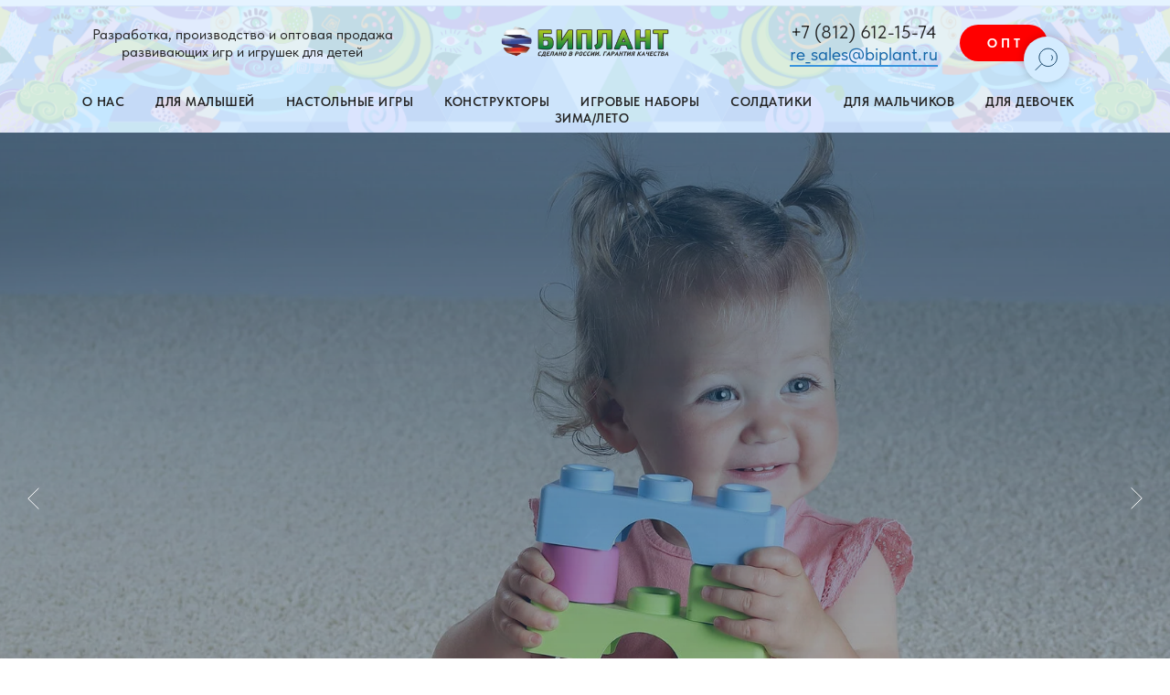

--- FILE ---
content_type: text/html; charset=UTF-8
request_url: https://biplant.ru/
body_size: 40790
content:
<!DOCTYPE html> <html> <head> <meta charset="utf-8" /> <meta http-equiv="Content-Type" content="text/html; charset=utf-8" /> <meta name="viewport" content="width=device-width, initial-scale=1.0" /> <!--metatextblock--> <title>Биплант - производство игрушек для детей от 1 года</title> <meta name="description" content="Оптовые продажи детских игрушек, настольных игр, развивающих игрущек для детей от 1 года. Доставка по всей России." /> <meta property="og:url" content="https://biplant.ru" /> <meta property="og:title" content="Биплант - производство игрушек для детей от 1 года" /> <meta property="og:description" content="Оптовые продажи детских игрушек, настольных игр, развивающих игрущек для детей от 1 года. Доставка по всей России." /> <meta property="og:type" content="website" /> <meta property="og:image" content="https://thb.tildacdn.com/tild6436-6434-4631-a131-323465663331/-/resize/504x/gcBuj9QZEuU.jpg" /> <link rel="canonical" href="https://biplant.ru"> <!--/metatextblock--> <meta name="format-detection" content="telephone=no" /> <meta http-equiv="x-dns-prefetch-control" content="on"> <link rel="dns-prefetch" href="https://ws.tildacdn.com"> <link rel="dns-prefetch" href="https://static.tildacdn.com"> <link rel="shortcut icon" href="https://static.tildacdn.com/tild3238-3735-4966-a237-666563303631/favicon1.ico" type="image/x-icon" /> <!-- Assets --> <script src="https://neo.tildacdn.com/js/tilda-fallback-1.0.min.js" async charset="utf-8"></script> <link rel="stylesheet" href="https://static.tildacdn.com/css/tilda-grid-3.0.min.css" type="text/css" media="all" onerror="this.loaderr='y';"/> <link rel="stylesheet" href="https://static.tildacdn.com/ws/project6882217/tilda-blocks-page34514679.min.css?t=1764750277" type="text/css" media="all" onerror="this.loaderr='y';" /> <link rel="stylesheet" href="https://static.tildacdn.com/css/tilda-animation-2.0.min.css" type="text/css" media="all" onerror="this.loaderr='y';" /> <link rel="stylesheet" href="https://static.tildacdn.com/css/tilda-slds-1.4.min.css" type="text/css" media="print" onload="this.media='all';" onerror="this.loaderr='y';" /> <noscript><link rel="stylesheet" href="https://static.tildacdn.com/css/tilda-slds-1.4.min.css" type="text/css" media="all" /></noscript> <link rel="stylesheet" href="https://static.tildacdn.com/css/tilda-cover-1.0.min.css" type="text/css" media="all" onerror="this.loaderr='y';" /> <link rel="stylesheet" href="https://static.tildacdn.com/css/tilda-cards-1.0.min.css" type="text/css" media="all" onerror="this.loaderr='y';" /> <link rel="stylesheet" href="https://static.tildacdn.com/css/tilda-popup-1.1.min.css" type="text/css" media="print" onload="this.media='all';" onerror="this.loaderr='y';" /> <noscript><link rel="stylesheet" href="https://static.tildacdn.com/css/tilda-popup-1.1.min.css" type="text/css" media="all" /></noscript> <link rel="stylesheet" href="https://static.tildacdn.com/css/tilda-catalog-1.1.min.css" type="text/css" media="print" onload="this.media='all';" onerror="this.loaderr='y';" /> <noscript><link rel="stylesheet" href="https://static.tildacdn.com/css/tilda-catalog-1.1.min.css" type="text/css" media="all" /></noscript> <link rel="stylesheet" href="https://static.tildacdn.com/css/tilda-forms-1.0.min.css" type="text/css" media="all" onerror="this.loaderr='y';" /> <link rel="stylesheet" href="https://static.tildacdn.com/css/tilda-menusub-1.0.min.css" type="text/css" media="print" onload="this.media='all';" onerror="this.loaderr='y';" /> <noscript><link rel="stylesheet" href="https://static.tildacdn.com/css/tilda-menusub-1.0.min.css" type="text/css" media="all" /></noscript> <link rel="stylesheet" href="https://static.tildacdn.com/css/tilda-zero-gallery-1.0.min.css" type="text/css" media="all" onerror="this.loaderr='y';" /> <link rel="stylesheet" href="https://static.tildacdn.com/css/fonts-tildasans.css" type="text/css" media="all" onerror="this.loaderr='y';" /> <script nomodule src="https://static.tildacdn.com/js/tilda-polyfill-1.0.min.js" charset="utf-8"></script> <script type="text/javascript">function t_onReady(func) {if(document.readyState!='loading') {func();} else {document.addEventListener('DOMContentLoaded',func);}}
function t_onFuncLoad(funcName,okFunc,time) {if(typeof window[funcName]==='function') {okFunc();} else {setTimeout(function() {t_onFuncLoad(funcName,okFunc,time);},(time||100));}}function t_throttle(fn,threshhold,scope) {return function() {fn.apply(scope||this,arguments);};}function t396_initialScale(t){var e=document.getElementById("rec"+t);if(e){var i=e.querySelector(".t396__artboard");if(i){window.tn_scale_initial_window_width||(window.tn_scale_initial_window_width=document.documentElement.clientWidth);var a=window.tn_scale_initial_window_width,r=[],n,l=i.getAttribute("data-artboard-screens");if(l){l=l.split(",");for(var o=0;o<l.length;o++)r[o]=parseInt(l[o],10)}else r=[320,480,640,960,1200];for(var o=0;o<r.length;o++){var d=r[o];a>=d&&(n=d)}var _="edit"===window.allrecords.getAttribute("data-tilda-mode"),c="center"===t396_getFieldValue(i,"valign",n,r),s="grid"===t396_getFieldValue(i,"upscale",n,r),w=t396_getFieldValue(i,"height_vh",n,r),g=t396_getFieldValue(i,"height",n,r),u=!!window.opr&&!!window.opr.addons||!!window.opera||-1!==navigator.userAgent.indexOf(" OPR/");if(!_&&c&&!s&&!w&&g&&!u){var h=parseFloat((a/n).toFixed(3)),f=[i,i.querySelector(".t396__carrier"),i.querySelector(".t396__filter")],v=Math.floor(parseInt(g,10)*h)+"px",p;i.style.setProperty("--initial-scale-height",v);for(var o=0;o<f.length;o++)f[o].style.setProperty("height","var(--initial-scale-height)");t396_scaleInitial__getElementsToScale(i).forEach((function(t){t.style.zoom=h}))}}}}function t396_scaleInitial__getElementsToScale(t){return t?Array.prototype.slice.call(t.children).filter((function(t){return t&&(t.classList.contains("t396__elem")||t.classList.contains("t396__group"))})):[]}function t396_getFieldValue(t,e,i,a){var r,n=a[a.length-1];if(!(r=i===n?t.getAttribute("data-artboard-"+e):t.getAttribute("data-artboard-"+e+"-res-"+i)))for(var l=0;l<a.length;l++){var o=a[l];if(!(o<=i)&&(r=o===n?t.getAttribute("data-artboard-"+e):t.getAttribute("data-artboard-"+e+"-res-"+o)))break}return r}window.TN_SCALE_INITIAL_VER="1.0",window.tn_scale_initial_window_width=null;</script> <script src="https://static.tildacdn.com/js/jquery-1.10.2.min.js" charset="utf-8" onerror="this.loaderr='y';"></script> <script src="https://static.tildacdn.com/js/tilda-scripts-3.0.min.js" charset="utf-8" defer onerror="this.loaderr='y';"></script> <script src="https://static.tildacdn.com/ws/project6882217/tilda-blocks-page34514679.min.js?t=1764750277" charset="utf-8" async onerror="this.loaderr='y';"></script> <script src="https://static.tildacdn.com/js/tilda-lazyload-1.0.min.js" charset="utf-8" async onerror="this.loaderr='y';"></script> <script src="https://static.tildacdn.com/js/tilda-animation-2.0.min.js" charset="utf-8" async onerror="this.loaderr='y';"></script> <script src="https://static.tildacdn.com/js/tilda-slds-1.4.min.js" charset="utf-8" async onerror="this.loaderr='y';"></script> <script src="https://static.tildacdn.com/js/hammer.min.js" charset="utf-8" async onerror="this.loaderr='y';"></script> <script src="https://static.tildacdn.com/js/tilda-cover-1.0.min.js" charset="utf-8" async onerror="this.loaderr='y';"></script> <script src="https://static.tildacdn.com/js/tilda-zero-1.1.min.js" charset="utf-8" async onerror="this.loaderr='y';"></script> <script src="https://static.tildacdn.com/js/tilda-cards-1.0.min.js" charset="utf-8" async onerror="this.loaderr='y';"></script> <script src="https://static.tildacdn.com/js/tilda-products-1.0.min.js" charset="utf-8" async onerror="this.loaderr='y';"></script> <script src="https://static.tildacdn.com/js/tilda-catalog-1.1.min.js" charset="utf-8" async onerror="this.loaderr='y';"></script> <script src="https://static.tildacdn.com/js/tilda-popup-1.0.min.js" charset="utf-8" async onerror="this.loaderr='y';"></script> <script src="https://static.tildacdn.com/js/tilda-forms-1.0.min.js" charset="utf-8" async onerror="this.loaderr='y';"></script> <script src="https://static.tildacdn.com/js/tilda-map-1.0.min.js" charset="utf-8" async onerror="this.loaderr='y';"></script> <script src="https://static.tildacdn.com/js/tilda-menusub-1.0.min.js" charset="utf-8" async onerror="this.loaderr='y';"></script> <script src="https://static.tildacdn.com/js/tilda-menu-1.0.min.js" charset="utf-8" async onerror="this.loaderr='y';"></script> <script src="https://static.tildacdn.com/js/tilda-widget-positions-1.0.min.js" charset="utf-8" async onerror="this.loaderr='y';"></script> <script src="https://static.tildacdn.com/js/tilda-zero-gallery-1.0.min.js" charset="utf-8" async onerror="this.loaderr='y';"></script> <script src="https://static.tildacdn.com/js/tilda-animation-sbs-1.0.min.js" charset="utf-8" async onerror="this.loaderr='y';"></script> <script src="https://static.tildacdn.com/js/tilda-zero-scale-1.0.min.js" charset="utf-8" async onerror="this.loaderr='y';"></script> <script src="https://static.tildacdn.com/js/tilda-skiplink-1.0.min.js" charset="utf-8" async onerror="this.loaderr='y';"></script> <script src="https://static.tildacdn.com/js/tilda-events-1.0.min.js" charset="utf-8" async onerror="this.loaderr='y';"></script> <script type="text/javascript">window.dataLayer=window.dataLayer||[];</script> <script type="text/javascript">(function() {if((/bot|google|yandex|baidu|bing|msn|duckduckbot|teoma|slurp|crawler|spider|robot|crawling|facebook/i.test(navigator.userAgent))===false&&typeof(sessionStorage)!='undefined'&&sessionStorage.getItem('visited')!=='y'&&document.visibilityState){var style=document.createElement('style');style.type='text/css';style.innerHTML='@media screen and (min-width: 980px) {.t-records {opacity: 0;}.t-records_animated {-webkit-transition: opacity ease-in-out .2s;-moz-transition: opacity ease-in-out .2s;-o-transition: opacity ease-in-out .2s;transition: opacity ease-in-out .2s;}.t-records.t-records_visible {opacity: 1;}}';document.getElementsByTagName('head')[0].appendChild(style);function t_setvisRecs(){var alr=document.querySelectorAll('.t-records');Array.prototype.forEach.call(alr,function(el) {el.classList.add("t-records_animated");});setTimeout(function() {Array.prototype.forEach.call(alr,function(el) {el.classList.add("t-records_visible");});sessionStorage.setItem("visited","y");},400);}
document.addEventListener('DOMContentLoaded',t_setvisRecs);}})();</script></head> <body class="t-body" style="margin:0;"> <!--allrecords--> <div id="allrecords" class="t-records" data-hook="blocks-collection-content-node" data-tilda-project-id="6882217" data-tilda-page-id="34514679" data-tilda-formskey="0c1bd116d8c68bef666c9afa56882217" data-tilda-stat-scroll="yes" data-tilda-lazy="yes" data-tilda-root-zone="com" data-tilda-project-country="RU"> <!--header--> <header id="t-header" class="t-records" data-hook="blocks-collection-content-node" data-tilda-project-id="6882217" data-tilda-page-id="34530685" data-tilda-formskey="0c1bd116d8c68bef666c9afa56882217" data-tilda-stat-scroll="yes" data-tilda-lazy="yes" data-tilda-root-zone="com" data-tilda-project-country="RU"> <div id="rec557857140" class="r t-rec" style=" " data-animationappear="off" data-record-type="770"> <!-- T770 --> <div id="nav557857140marker"></div> <div class="tmenu-mobile"> <div class="tmenu-mobile__container"> <div class="tmenu-mobile__text t-name t-name_md" field="menu_mob_title">&nbsp;</div> <button type="button"
class="t-menuburger t-menuburger_first "
aria-label="Навигационное меню"
aria-expanded="false"> <span style="background-color:#fff;"></span> <span style="background-color:#fff;"></span> <span style="background-color:#fff;"></span> <span style="background-color:#fff;"></span> </button> <script>function t_menuburger_init(recid) {var rec=document.querySelector('#rec' + recid);if(!rec) return;var burger=rec.querySelector('.t-menuburger');if(!burger) return;var isSecondStyle=burger.classList.contains('t-menuburger_second');if(isSecondStyle&&!window.isMobile&&!('ontouchend' in document)) {burger.addEventListener('mouseenter',function() {if(burger.classList.contains('t-menuburger-opened')) return;burger.classList.remove('t-menuburger-unhovered');burger.classList.add('t-menuburger-hovered');});burger.addEventListener('mouseleave',function() {if(burger.classList.contains('t-menuburger-opened')) return;burger.classList.remove('t-menuburger-hovered');burger.classList.add('t-menuburger-unhovered');setTimeout(function() {burger.classList.remove('t-menuburger-unhovered');},300);});}
burger.addEventListener('click',function() {if(!burger.closest('.tmenu-mobile')&&!burger.closest('.t450__burger_container')&&!burger.closest('.t466__container')&&!burger.closest('.t204__burger')&&!burger.closest('.t199__js__menu-toggler')) {burger.classList.toggle('t-menuburger-opened');burger.classList.remove('t-menuburger-unhovered');}});var menu=rec.querySelector('[data-menu="yes"]');if(!menu) return;var menuLinks=menu.querySelectorAll('.t-menu__link-item');var submenuClassList=['t978__menu-link_hook','t978__tm-link','t966__tm-link','t794__tm-link','t-menusub__target-link'];Array.prototype.forEach.call(menuLinks,function(link) {link.addEventListener('click',function() {var isSubmenuHook=submenuClassList.some(function(submenuClass) {return link.classList.contains(submenuClass);});if(isSubmenuHook) return;burger.classList.remove('t-menuburger-opened');});});menu.addEventListener('clickedAnchorInTooltipMenu',function() {burger.classList.remove('t-menuburger-opened');});}
t_onReady(function() {t_onFuncLoad('t_menuburger_init',function(){t_menuburger_init('557857140');});});</script> <style>.t-menuburger{position:relative;flex-shrink:0;width:28px;height:20px;padding:0;border:none;background-color:transparent;outline:none;-webkit-transform:rotate(0deg);transform:rotate(0deg);transition:transform .5s ease-in-out;cursor:pointer;z-index:999;}.t-menuburger span{display:block;position:absolute;width:100%;opacity:1;left:0;-webkit-transform:rotate(0deg);transform:rotate(0deg);transition:.25s ease-in-out;height:3px;background-color:#000;}.t-menuburger span:nth-child(1){top:0px;}.t-menuburger span:nth-child(2),.t-menuburger span:nth-child(3){top:8px;}.t-menuburger span:nth-child(4){top:16px;}.t-menuburger__big{width:42px;height:32px;}.t-menuburger__big span{height:5px;}.t-menuburger__big span:nth-child(2),.t-menuburger__big span:nth-child(3){top:13px;}.t-menuburger__big span:nth-child(4){top:26px;}.t-menuburger__small{width:22px;height:14px;}.t-menuburger__small span{height:2px;}.t-menuburger__small span:nth-child(2),.t-menuburger__small span:nth-child(3){top:6px;}.t-menuburger__small span:nth-child(4){top:12px;}.t-menuburger-opened span:nth-child(1){top:8px;width:0%;left:50%;}.t-menuburger-opened span:nth-child(2){-webkit-transform:rotate(45deg);transform:rotate(45deg);}.t-menuburger-opened span:nth-child(3){-webkit-transform:rotate(-45deg);transform:rotate(-45deg);}.t-menuburger-opened span:nth-child(4){top:8px;width:0%;left:50%;}.t-menuburger-opened.t-menuburger__big span:nth-child(1){top:6px;}.t-menuburger-opened.t-menuburger__big span:nth-child(4){top:18px;}.t-menuburger-opened.t-menuburger__small span:nth-child(1),.t-menuburger-opened.t-menuburger__small span:nth-child(4){top:6px;}@media (hover),(min-width:0\0){.t-menuburger_first:hover span:nth-child(1){transform:translateY(1px);}.t-menuburger_first:hover span:nth-child(4){transform:translateY(-1px);}.t-menuburger_first.t-menuburger__big:hover span:nth-child(1){transform:translateY(3px);}.t-menuburger_first.t-menuburger__big:hover span:nth-child(4){transform:translateY(-3px);}}.t-menuburger_second span:nth-child(2),.t-menuburger_second span:nth-child(3){width:80%;left:20%;right:0;}@media (hover),(min-width:0\0){.t-menuburger_second.t-menuburger-hovered span:nth-child(2),.t-menuburger_second.t-menuburger-hovered span:nth-child(3){animation:t-menuburger-anim 0.3s ease-out normal forwards;}.t-menuburger_second.t-menuburger-unhovered span:nth-child(2),.t-menuburger_second.t-menuburger-unhovered span:nth-child(3){animation:t-menuburger-anim2 0.3s ease-out normal forwards;}}.t-menuburger_second.t-menuburger-opened span:nth-child(2),.t-menuburger_second.t-menuburger-opened span:nth-child(3){left:0;right:0;width:100%!important;}.t-menuburger_third span:nth-child(4){width:70%;left:unset;right:0;}@media (hover),(min-width:0\0){.t-menuburger_third:not(.t-menuburger-opened):hover span:nth-child(4){width:100%;}}.t-menuburger_third.t-menuburger-opened span:nth-child(4){width:0!important;right:50%;}.t-menuburger_fourth{height:12px;}.t-menuburger_fourth.t-menuburger__small{height:8px;}.t-menuburger_fourth.t-menuburger__big{height:18px;}.t-menuburger_fourth span:nth-child(2),.t-menuburger_fourth span:nth-child(3){top:4px;opacity:0;}.t-menuburger_fourth span:nth-child(4){top:8px;}.t-menuburger_fourth.t-menuburger__small span:nth-child(2),.t-menuburger_fourth.t-menuburger__small span:nth-child(3){top:3px;}.t-menuburger_fourth.t-menuburger__small span:nth-child(4){top:6px;}.t-menuburger_fourth.t-menuburger__small span:nth-child(2),.t-menuburger_fourth.t-menuburger__small span:nth-child(3){top:3px;}.t-menuburger_fourth.t-menuburger__small span:nth-child(4){top:6px;}.t-menuburger_fourth.t-menuburger__big span:nth-child(2),.t-menuburger_fourth.t-menuburger__big span:nth-child(3){top:6px;}.t-menuburger_fourth.t-menuburger__big span:nth-child(4){top:12px;}@media (hover),(min-width:0\0){.t-menuburger_fourth:not(.t-menuburger-opened):hover span:nth-child(1){transform:translateY(1px);}.t-menuburger_fourth:not(.t-menuburger-opened):hover span:nth-child(4){transform:translateY(-1px);}.t-menuburger_fourth.t-menuburger__big:not(.t-menuburger-opened):hover span:nth-child(1){transform:translateY(3px);}.t-menuburger_fourth.t-menuburger__big:not(.t-menuburger-opened):hover span:nth-child(4){transform:translateY(-3px);}}.t-menuburger_fourth.t-menuburger-opened span:nth-child(1),.t-menuburger_fourth.t-menuburger-opened span:nth-child(4){top:4px;}.t-menuburger_fourth.t-menuburger-opened span:nth-child(2),.t-menuburger_fourth.t-menuburger-opened span:nth-child(3){opacity:1;}@keyframes t-menuburger-anim{0%{width:80%;left:20%;right:0;}50%{width:100%;left:0;right:0;}100%{width:80%;left:0;right:20%;}}@keyframes t-menuburger-anim2{0%{width:80%;left:0;}50%{width:100%;right:0;left:0;}100%{width:80%;left:20%;right:0;}}</style> </div> </div> <style>.tmenu-mobile{background-color:#111;display:none;width:100%;top:0;z-index:990;}.tmenu-mobile_positionfixed{position:fixed;}.tmenu-mobile__text{color:#fff;}.tmenu-mobile__container{min-height:64px;padding:20px;position:relative;box-sizing:border-box;display:-webkit-flex;display:-ms-flexbox;display:flex;-webkit-align-items:center;-ms-flex-align:center;align-items:center;-webkit-justify-content:space-between;-ms-flex-pack:justify;justify-content:space-between;}.tmenu-mobile__list{display:block;}.tmenu-mobile__burgerlogo{display:inline-block;font-size:24px;font-weight:400;white-space:nowrap;vertical-align:middle;}.tmenu-mobile__imglogo{height:auto;display:block;max-width:300px!important;box-sizing:border-box;padding:0;margin:0 auto;}@media screen and (max-width:980px){.tmenu-mobile__menucontent_hidden{display:none;height:100%;}.tmenu-mobile{display:block;}}@media screen and (max-width:980px){#rec557857140 .t-menuburger{-webkit-order:1;-ms-flex-order:1;order:1;}}</style> <div id="nav557857140" class="t770 t770__positionstatic tmenu-mobile__menucontent_hidden" style="background-color: rgba(212,236,255,0.60); " data-bgcolor-hex="#d4ecff" data-bgcolor-rgba="rgba(212,236,255,0.60)" data-navmarker="nav557857140marker" data-appearoffset="" data-bgopacity-two="60" data-menushadow="" data-menushadow-css="" data-bgopacity="0.60" data-bgcolor-rgba-afterscroll="rgba(212,236,255,0.60)" data-menu-items-align="" data-menu="yes"> <div class="t770__maincontainer "> <div class="t770__topwrapper" style="height:95px;"> <div class="t770__logowrapper"> <div class="t770__logowrapper2"> <div style="display: block;"> <a href="/"> <img class="t770__imglogo t770__imglogomobile"
src="https://static.tildacdn.com/tild3263-3939-4063-b565-653263346239/logo.png"
imgfield="img" data-img-width="200px" style="max-width: 200px; width: 200px;"
alt=""
/> </a> </div> </div> </div> <nav class="t770__listwrapper t770__mobilelist"
aria-label="Основные разделы на странице"> <ul class="t770__list t-menu__list"
role="menubar"
aria-label="Основные разделы на странице"> <li class="t770__list_item"
style="padding:0 15px 0 0;"> <a class="t-menu__link-item"
role="menuitem"
href="/about"
tabindex="-1" data-menu-submenu-hook="" data-menu-item-number="1">
О нас
</a> </li> <li class="t770__list_item"
style="padding:0 15px;"> <a class="t-menu__link-item"
role="menuitem"
href=""
aria-haspopup="true"
aria-expanded="false"
tabindex="0" data-menu-submenu-hook="link_sub2_557857140" data-menu-item-number="2">
Для малышей
</a> <div class="t-menusub" data-submenu-hook="link_sub2_557857140" data-submenu-margin="15px" data-add-submenu-arrow=""> <div class="t-menusub__menu"> <div class="t-menusub__content"> <ul role="list" class="t-menusub__list"> <li class="t-menusub__list-item t-name t-name_xs"> <a class="t-menusub__link-item t-name t-name_xs"
href="/dlya-malishei-opt" data-menu-item-number="2">Для песка и снега</a> </li> <li class="t-menusub__list-item t-name t-name_xs"> <a class="t-menusub__link-item t-name t-name_xs"
href="/zaikina-gorka-opt" data-menu-item-number="2">Зайкина горка</a> </li> <li class="t-menusub__list-item t-name t-name_xs"> <a class="t-menusub__link-item t-name t-name_xs"
href="/igrovie-nabori-opt" data-menu-item-number="2">Игровые наборы</a> </li> <li class="t-menusub__list-item t-name t-name_xs"> <a class="t-menusub__link-item t-name t-name_xs"
href="/igri-dlia-vannoi-opt" data-menu-item-number="2">Игры для ванной</a> </li> <li class="t-menusub__list-item t-name t-name_xs"> <a class="t-menusub__link-item t-name t-name_xs"
href="/katalki-nevalyashki-opt" data-menu-item-number="2">Каталки-неваляшки</a> </li> <li class="t-menusub__list-item t-name t-name_xs"> <a class="t-menusub__link-item t-name t-name_xs"
href="/knopik-opt" data-menu-item-number="2">Конструктор "Кнопик"</a> </li> <li class="t-menusub__list-item t-name t-name_xs"> <a class="t-menusub__link-item t-name t-name_xs"
href="/knop-knopich-opt" data-menu-item-number="2">Конструктор "Кноп-Кнопыч"</a> </li> <li class="t-menusub__list-item t-name t-name_xs"> <a class="t-menusub__link-item t-name t-name_xs"
href="/nashim-malisham-opt" data-menu-item-number="2">Серия "Нашим малышам"</a> </li> <li class="t-menusub__list-item t-name t-name_xs"> <a class="t-menusub__link-item t-name t-name_xs"
href="/sobiraika-opt" data-menu-item-number="2">Конструктор "Собирай-Ка"</a> </li> <li class="t-menusub__list-item t-name t-name_xs"> <a class="t-menusub__link-item t-name t-name_xs"
href="/parovoziki-opt" data-menu-item-number="2">Паровозики</a> </li> <li class="t-menusub__list-item t-name t-name_xs"> <a class="t-menusub__link-item t-name t-name_xs"
href="/yula-opt" data-menu-item-number="2">Юла "Юлька"</a> </li> </ul> </div> </div> </div> </li> <li class="t770__list_item"
style="padding:0 15px;"> <a class="t-menu__link-item"
role="menuitem"
href=""
aria-haspopup="true"
aria-expanded="false"
tabindex="0" data-menu-submenu-hook="link_sub3_557857140" data-menu-item-number="3">
Настольные игры
</a> <div class="t-menusub" data-submenu-hook="link_sub3_557857140" data-submenu-margin="15px" data-add-submenu-arrow=""> <div class="t-menusub__menu"> <div class="t-menusub__content"> <ul role="list" class="t-menusub__list"> <li class="t-menusub__list-item t-name t-name_xs"> <a class="t-menusub__link-item t-name t-name_xs"
href="/nastolki-3-opt" data-menu-item-number="3">Игры 3+</a> </li> <li class="t-menusub__list-item t-name t-name_xs"> <a class="t-menusub__link-item t-name t-name_xs"
href="/nastolki-3-opt" data-menu-item-number="3">Игры 5+</a> </li> <li class="t-menusub__list-item t-name t-name_xs"> <a class="t-menusub__link-item t-name t-name_xs"
href="/nastolki-6-opt" data-menu-item-number="3">Игры 6+</a> </li> <li class="t-menusub__list-item t-name t-name_xs"> <a class="t-menusub__link-item t-name t-name_xs"
href="/erudit-opt" data-menu-item-number="3">Серия "Эрудит"</a> </li> </ul> </div> </div> </div> </li> <li class="t770__list_item"
style="padding:0 15px;"> <a class="t-menu__link-item"
role="menuitem"
href=""
aria-haspopup="true"
aria-expanded="false"
tabindex="0" data-menu-submenu-hook="link_sub4_557857140" data-menu-item-number="4">
Конструкторы
</a> <div class="t-menusub" data-submenu-hook="link_sub4_557857140" data-submenu-margin="15px" data-add-submenu-arrow=""> <div class="t-menusub__menu"> <div class="t-menusub__content"> <ul role="list" class="t-menusub__list"> <li class="t-menusub__list-item t-name t-name_xs"> <a class="t-menusub__link-item t-name t-name_xs"
href="/arhiblok-opt" data-menu-item-number="4">Архиблок</a> </li> <li class="t-menusub__list-item t-name t-name_xs"> <a class="t-menusub__link-item t-name t-name_xs"
href="/gnu-tik-opt" data-menu-item-number="4">Гну-тик</a> </li> <li class="t-menusub__list-item t-name t-name_xs"> <a class="t-menusub__link-item t-name t-name_xs"
href="/duko-opt" data-menu-item-number="4">Дуко</a> </li> <li class="t-menusub__list-item t-name t-name_xs"> <a class="t-menusub__link-item t-name t-name_xs"
href="/zig-zag-opt" data-menu-item-number="4">Зиг-Заг</a> </li> <li class="t-menusub__list-item t-name t-name_xs"> <a class="t-menusub__link-item t-name t-name_xs"
href="/knopik-opt" data-menu-item-number="4">Кнопик</a> </li> <li class="t-menusub__list-item t-name t-name_xs"> <a class="t-menusub__link-item t-name t-name_xs"
href="/knop-knopich-opt" data-menu-item-number="4">Кноп-Кнопыч</a> </li> <li class="t-menusub__list-item t-name t-name_xs"> <a class="t-menusub__link-item t-name t-name_xs"
href="/kubus-opt" data-menu-item-number="4">Кубус</a> </li> <li class="t-menusub__list-item t-name t-name_xs"> <a class="t-menusub__link-item t-name t-name_xs"
href="/katana-sedze" data-menu-item-number="4">Шарнирные конструкторы</a> </li> <li class="t-menusub__list-item t-name t-name_xs"> <a class="t-menusub__link-item t-name t-name_xs"
href="/raduzhnaya-mozaika-opt" data-menu-item-number="4">Радужная мозаика</a> </li> <li class="t-menusub__list-item t-name t-name_xs"> <a class="t-menusub__link-item t-name t-name_xs"
href="/sobiraika-opt" data-menu-item-number="4">Собирай-ка</a> </li> </ul> </div> </div> </div> </li> <li class="t770__list_item"
style="padding:0 15px;"> <a class="t-menu__link-item"
role="menuitem"
href=""
aria-haspopup="true"
aria-expanded="false"
tabindex="0" data-menu-submenu-hook="link_sub5_557857140" data-menu-item-number="5">
Игровые наборы
</a> <div class="t-menusub" data-submenu-hook="link_sub5_557857140" data-submenu-margin="15px" data-add-submenu-arrow=""> <div class="t-menusub__menu"> <div class="t-menusub__content"> <ul role="list" class="t-menusub__list"> <li class="t-menusub__list-item t-name t-name_xs"> <a class="t-menusub__link-item t-name t-name_xs"
href="/astrologika-pervologika-opt" data-menu-item-number="5">Астрологика и Первологика</a> </li> <li class="t-menusub__list-item t-name t-name_xs"> <a class="t-menusub__link-item t-name t-name_xs"
href="/bobropulta-opt" data-menu-item-number="5">Бобропульта</a> </li> <li class="t-menusub__list-item t-name t-name_xs"> <a class="t-menusub__link-item t-name t-name_xs"
href="/domino-otlichnik-opt" data-menu-item-number="5">Домино "Отличник"</a> </li> <li class="t-menusub__list-item t-name t-name_xs"> <a class="t-menusub__link-item t-name t-name_xs"
href="/drug-utug-opt" data-menu-item-number="5">Друг-утюг</a> </li> <li class="t-menusub__list-item t-name t-name_xs"> <a class="t-menusub__link-item t-name t-name_xs"
href="/zaikina-gorka-opt" data-menu-item-number="5">Зайкина горка</a> </li> <li class="t-menusub__list-item t-name t-name_xs"> <a class="t-menusub__link-item t-name t-name_xs"
href="/komanda-kva-opt" data-menu-item-number="5">Команда "Ква"</a> </li> <li class="t-menusub__list-item t-name t-name_xs"> <a class="t-menusub__link-item t-name t-name_xs"
href="/moi-lubimie-loshadki" data-menu-item-number="5">Мои любимые лошадки</a> </li> <li class="t-menusub__list-item t-name t-name_xs"> <a class="t-menusub__link-item t-name t-name_xs"
href="/supertelezhka-opt" data-menu-item-number="5">Супертележка</a> </li> <li class="t-menusub__list-item t-name t-name_xs"> <a class="t-menusub__link-item t-name t-name_xs"
href="/utya-utya-opt" data-menu-item-number="5">Утя-Утя</a> </li> <li class="t-menusub__list-item t-name t-name_xs"> <a class="t-menusub__link-item t-name t-name_xs"
href="/page38839506.html" data-menu-item-number="5">Хитрованы</a> </li> </ul> </div> </div> </div> </li> <li class="t770__list_item"
style="padding:0 15px;"> <a class="t-menu__link-item"
role="menuitem"
href=""
aria-haspopup="true"
aria-expanded="false"
tabindex="0" data-menu-submenu-hook="link_sub6_557857140" data-menu-item-number="6">
Солдатики
</a> <div class="t-menusub" data-submenu-hook="link_sub6_557857140" data-submenu-margin="15px" data-add-submenu-arrow=""> <div class="t-menusub__menu"> <div class="t-menusub__content"> <ul role="list" class="t-menusub__list"> <li class="t-menusub__list-item t-name t-name_xs"> <a class="t-menusub__link-item t-name t-name_xs"
href="/soldatiki-opt" data-menu-item-number="6">Фигурки солдатиков</a> </li> <li class="t-menusub__list-item t-name t-name_xs"> <a class="t-menusub__link-item t-name t-name_xs"
href="/igri-dlya-malchikov-opt" data-menu-item-number="6">Крепости</a> </li> </ul> </div> </div> </div> </li> <li class="t770__list_item"
style="padding:0 15px;"> <a class="t-menu__link-item"
role="menuitem"
href=""
aria-haspopup="true"
aria-expanded="false"
tabindex="0" data-menu-submenu-hook="link_sub7_557857140" data-menu-item-number="7">
Для мальчиков
</a> <div class="t-menusub" data-submenu-hook="link_sub7_557857140" data-submenu-margin="15px" data-add-submenu-arrow=""> <div class="t-menusub__menu"> <div class="t-menusub__content"> <ul role="list" class="t-menusub__list"> <li class="t-menusub__list-item t-name t-name_xs"> <a class="t-menusub__link-item t-name t-name_xs"
href="/biperi-opt" data-menu-item-number="7">Биперы</a> </li> <li class="t-menusub__list-item t-name t-name_xs"> <a class="t-menusub__link-item t-name t-name_xs"
href="/igri-dlya-malchikov-opt" data-menu-item-number="7">Игровые наборы</a> </li> <li class="t-menusub__list-item t-name t-name_xs"> <a class="t-menusub__link-item t-name t-name_xs"
href="/parovoziki-opt" data-menu-item-number="7">Паровозики</a> </li> <li class="t-menusub__list-item t-name t-name_xs"> <a class="t-menusub__link-item t-name t-name_xs"
href="/krutori-opt" data-menu-item-number="7">Серия "Круторы"</a> </li> <li class="t-menusub__list-item t-name t-name_xs"> <a class="t-menusub__link-item t-name t-name_xs"
href="/na-strazhe-rodini-opt" data-menu-item-number="7">Серия "На страже Родины"</a> </li> <li class="t-menusub__list-item t-name t-name_xs"> <a class="t-menusub__link-item t-name t-name_xs"
href="/soldatiki-opt" data-menu-item-number="7">Солдатики</a> </li> <li class="t-menusub__list-item t-name t-name_xs"> <a class="t-menusub__link-item t-name t-name_xs"
href="/page38839506.html" data-menu-item-number="7">Хитрованы</a> </li> </ul> </div> </div> </div> </li> <li class="t770__list_item"
style="padding:0 15px;"> <a class="t-menu__link-item"
role="menuitem"
href=""
aria-haspopup="true"
aria-expanded="false"
tabindex="0" data-menu-submenu-hook="link_sub8_557857140" data-menu-item-number="8">
Для девочек
</a> <div class="t-menusub" data-submenu-hook="link_sub8_557857140" data-submenu-margin="15px" data-add-submenu-arrow=""> <div class="t-menusub__menu"> <div class="t-menusub__content"> <ul role="list" class="t-menusub__list"> <li class="t-menusub__list-item t-name t-name_xs"> <a class="t-menusub__link-item t-name t-name_xs"
href="/alfeiya-opt" data-menu-item-number="8">Алфейя</a> </li> <li class="t-menusub__list-item t-name t-name_xs"> <a class="t-menusub__link-item t-name t-name_xs"
href="/volshebnii-domik-opt" data-menu-item-number="8">Волшебный домик</a> </li> <li class="t-menusub__list-item t-name t-name_xs"> <a class="t-menusub__link-item t-name t-name_xs"
href="/kareta-opt" data-menu-item-number="8">Карета "Сказочный вояж"</a> </li> <li class="t-menusub__list-item t-name t-name_xs"> <a class="t-menusub__link-item t-name t-name_xs"
href="/moi-lubimie-loshadki-opt" data-menu-item-number="8">Мои любимые лошадки</a> </li> <li class="t-menusub__list-item t-name t-name_xs"> <a class="t-menusub__link-item t-name t-name_xs"
href="/nabori-ukrashenii-opt" data-menu-item-number="8">Наборы для создания украшений</a> </li> <li class="t-menusub__list-item t-name t-name_xs"> <a class="t-menusub__link-item t-name t-name_xs"
href="/cvetochnaya-galaktika-opt" data-menu-item-number="8">Серия "Цветочная галактика"</a> </li> <li class="t-menusub__list-item t-name t-name_xs"> <a class="t-menusub__link-item t-name t-name_xs"
href="/supertelezhka-opt" data-menu-item-number="8">Супертележка</a> </li> </ul> </div> </div> </div> </li> <li class="t770__list_item"
style="padding:0 0 0 15px;"> <a class="t-menu__link-item"
role="menuitem"
href=""
aria-haspopup="true"
aria-expanded="false"
tabindex="0" data-menu-submenu-hook="link_sub9_557857140" data-menu-item-number="9">
Зима/лето
</a> <div class="t-menusub" data-submenu-hook="link_sub9_557857140" data-submenu-margin="15px" data-add-submenu-arrow=""> <div class="t-menusub__menu"> <div class="t-menusub__content"> <ul role="list" class="t-menusub__list"> <li class="t-menusub__list-item t-name t-name_xs"> <a class="t-menusub__link-item t-name t-name_xs"
href="/3d-formochki-opt" data-menu-item-number="9">3D формочки</a> </li> <li class="t-menusub__list-item t-name t-name_xs"> <a class="t-menusub__link-item t-name t-name_xs"
href="/ventil-opt" data-menu-item-number="9">Вентиль</a> </li> <li class="t-menusub__list-item t-name t-name_xs"> <a class="t-menusub__link-item t-name t-name_xs"
href="/lapohodi-opt" data-menu-item-number="9">Лапоходы</a> </li> <li class="t-menusub__list-item t-name t-name_xs"> <a class="t-menusub__link-item t-name t-name_xs"
href="/lopata-tachka-opt" data-menu-item-number="9">Лопата-тачка</a> </li> <li class="t-menusub__list-item t-name t-name_xs"> <a class="t-menusub__link-item t-name t-name_xs"
href="/morskie-obitateli-opt" data-menu-item-number="9">Морские обитатели</a> </li> <li class="t-menusub__list-item t-name t-name_xs"> <a class="t-menusub__link-item t-name t-name_xs"
href="/nashim-malisham-opt" data-menu-item-number="9">Серия "Нашим малышам"</a> </li> <li class="t-menusub__list-item t-name t-name_xs"> <a class="t-menusub__link-item t-name t-name_xs"
href="/lopatki-opt" data-menu-item-number="9">Лопатки</a> </li> </ul> </div> </div> </div> </li> </ul> </nav> <div class="t770__alladditional"> <div class="t770__leftwrapper" style=" padding-right:150px;"> <div class="t770__additionalwrapper t-align_center"> <div class="t770__descr t770__additionalitem" field="descr2"><div style="font-size: 16px;" data-customstyle="yes"><span style="color: rgb(36, 36, 36); font-family: TildaSans;">Разработка, производство и оптовая продажа</span><br /><span style="color: rgb(36, 36, 36); font-family: TildaSans;">развивающих игр и игрушек для детей</span></div></div> </div> </div> <div class="t770__rightwrapper" style=" padding-left:150px;"> <div class="t770__additionalwrapper t-align_center"> <div class="t770__descr t770__additionalitem" field="descr"><a href="tel:+78126121574" style="color: rgb(36, 36, 36); font-size: 20px;">+7 (812) 612-15-74</a><br /><a href="mailto:re_sales@biplant.ru" style="color: rgb(20, 102, 168); border-bottom: 2px solid rgb(57, 148, 222); box-shadow: none; text-decoration: none; font-size: 20px;">re_sales@biplant.ru</a></div> <div class="t770__btn-wrapper t770__additionalitem"> <a
class="t-btn t-btnflex t-btnflex_type_button t-btnflex_sm t770__btn"
href="/opt"> <span class="t-btnflex__text"> О П Т </span> <style>#rec557857140 .t-btnflex.t-btnflex_type_button {color:#ffffff;background-color:#ff0000;--border-width:0px;border-style:none !important;border-radius:50px;box-shadow:none !important;font-weight:700;transition-duration:0.1s;transition-property:background-color,color,border-color,box-shadow,opacity,transform,gap;transition-timing-function:ease-in-out;}@media (hover:hover) {#rec557857140 .t-btnflex.t-btnflex_type_button:not(.t-animate_no-hover):hover {box-shadow:0px 0px 20px rgba(0,0,0,0.6) !important;}#rec557857140 .t-btnflex.t-btnflex_type_button:not(.t-animate_no-hover):focus-visible {box-shadow:0px 0px 20px rgba(0,0,0,0.6) !important;}}</style> </a> </div> </div> </div> </div> </div> <div class="t770__bottomwrapper t-align_center" style=" height:50px;"> <nav class="t770__listwrapper t770__desktoplist"> <ul role="list" class="t770__list t-menu__list"> <li class="t770__list_item"
style="padding:0 15px 0 0;"> <a class="t-menu__link-item"
href="/about" data-menu-submenu-hook="" data-menu-item-number="1">
О нас
</a> </li> <li class="t770__list_item"
style="padding:0 15px;"> <a class="t-menu__link-item"
href=""
aria-expanded="false" role="button" data-menu-submenu-hook="link_sub11_557857140" data-menu-item-number="2">
Для малышей
</a> <div class="t-menusub" data-submenu-hook="link_sub11_557857140" data-submenu-margin="15px" data-add-submenu-arrow=""> <div class="t-menusub__menu"> <div class="t-menusub__content"> <ul role="list" class="t-menusub__list"> <li class="t-menusub__list-item t-name t-name_xs"> <a class="t-menusub__link-item t-name t-name_xs"
href="/dlya-malishei-opt" data-menu-item-number="2">Для песка и снега</a> </li> <li class="t-menusub__list-item t-name t-name_xs"> <a class="t-menusub__link-item t-name t-name_xs"
href="/zaikina-gorka-opt" data-menu-item-number="2">Зайкина горка</a> </li> <li class="t-menusub__list-item t-name t-name_xs"> <a class="t-menusub__link-item t-name t-name_xs"
href="/igrovie-nabori-opt" data-menu-item-number="2">Игровые наборы</a> </li> <li class="t-menusub__list-item t-name t-name_xs"> <a class="t-menusub__link-item t-name t-name_xs"
href="/igri-dlia-vannoi-opt" data-menu-item-number="2">Игры для ванной</a> </li> <li class="t-menusub__list-item t-name t-name_xs"> <a class="t-menusub__link-item t-name t-name_xs"
href="/katalki-nevalyashki-opt" data-menu-item-number="2">Каталки-неваляшки</a> </li> <li class="t-menusub__list-item t-name t-name_xs"> <a class="t-menusub__link-item t-name t-name_xs"
href="/knopik-opt" data-menu-item-number="2">Конструктор "Кнопик"</a> </li> <li class="t-menusub__list-item t-name t-name_xs"> <a class="t-menusub__link-item t-name t-name_xs"
href="/knop-knopich-opt" data-menu-item-number="2">Конструктор "Кноп-Кнопыч"</a> </li> <li class="t-menusub__list-item t-name t-name_xs"> <a class="t-menusub__link-item t-name t-name_xs"
href="/nashim-malisham-opt" data-menu-item-number="2">Серия "Нашим малышам"</a> </li> <li class="t-menusub__list-item t-name t-name_xs"> <a class="t-menusub__link-item t-name t-name_xs"
href="/sobiraika-opt" data-menu-item-number="2">Конструктор "Собирай-Ка"</a> </li> <li class="t-menusub__list-item t-name t-name_xs"> <a class="t-menusub__link-item t-name t-name_xs"
href="/parovoziki-opt" data-menu-item-number="2">Паровозики</a> </li> <li class="t-menusub__list-item t-name t-name_xs"> <a class="t-menusub__link-item t-name t-name_xs"
href="/yula-opt" data-menu-item-number="2">Юла "Юлька"</a> </li> </ul> </div> </div> </div> </li> <li class="t770__list_item"
style="padding:0 15px;"> <a class="t-menu__link-item"
href=""
aria-expanded="false" role="button" data-menu-submenu-hook="link_sub12_557857140" data-menu-item-number="3">
Настольные игры
</a> <div class="t-menusub" data-submenu-hook="link_sub12_557857140" data-submenu-margin="15px" data-add-submenu-arrow=""> <div class="t-menusub__menu"> <div class="t-menusub__content"> <ul role="list" class="t-menusub__list"> <li class="t-menusub__list-item t-name t-name_xs"> <a class="t-menusub__link-item t-name t-name_xs"
href="/nastolki-3-opt" data-menu-item-number="3">Игры 3+</a> </li> <li class="t-menusub__list-item t-name t-name_xs"> <a class="t-menusub__link-item t-name t-name_xs"
href="/nastolki-3-opt" data-menu-item-number="3">Игры 5+</a> </li> <li class="t-menusub__list-item t-name t-name_xs"> <a class="t-menusub__link-item t-name t-name_xs"
href="/nastolki-6-opt" data-menu-item-number="3">Игры 6+</a> </li> <li class="t-menusub__list-item t-name t-name_xs"> <a class="t-menusub__link-item t-name t-name_xs"
href="/erudit-opt" data-menu-item-number="3">Серия "Эрудит"</a> </li> </ul> </div> </div> </div> </li> <li class="t770__list_item"
style="padding:0 15px;"> <a class="t-menu__link-item"
href=""
aria-expanded="false" role="button" data-menu-submenu-hook="link_sub13_557857140" data-menu-item-number="4">
Конструкторы
</a> <div class="t-menusub" data-submenu-hook="link_sub13_557857140" data-submenu-margin="15px" data-add-submenu-arrow=""> <div class="t-menusub__menu"> <div class="t-menusub__content"> <ul role="list" class="t-menusub__list"> <li class="t-menusub__list-item t-name t-name_xs"> <a class="t-menusub__link-item t-name t-name_xs"
href="/arhiblok-opt" data-menu-item-number="4">Архиблок</a> </li> <li class="t-menusub__list-item t-name t-name_xs"> <a class="t-menusub__link-item t-name t-name_xs"
href="/gnu-tik-opt" data-menu-item-number="4">Гну-тик</a> </li> <li class="t-menusub__list-item t-name t-name_xs"> <a class="t-menusub__link-item t-name t-name_xs"
href="/duko-opt" data-menu-item-number="4">Дуко</a> </li> <li class="t-menusub__list-item t-name t-name_xs"> <a class="t-menusub__link-item t-name t-name_xs"
href="/zig-zag-opt" data-menu-item-number="4">Зиг-Заг</a> </li> <li class="t-menusub__list-item t-name t-name_xs"> <a class="t-menusub__link-item t-name t-name_xs"
href="/knopik-opt" data-menu-item-number="4">Кнопик</a> </li> <li class="t-menusub__list-item t-name t-name_xs"> <a class="t-menusub__link-item t-name t-name_xs"
href="/knop-knopich-opt" data-menu-item-number="4">Кноп-Кнопыч</a> </li> <li class="t-menusub__list-item t-name t-name_xs"> <a class="t-menusub__link-item t-name t-name_xs"
href="/kubus-opt" data-menu-item-number="4">Кубус</a> </li> <li class="t-menusub__list-item t-name t-name_xs"> <a class="t-menusub__link-item t-name t-name_xs"
href="/katana-sedze" data-menu-item-number="4">Шарнирные конструкторы</a> </li> <li class="t-menusub__list-item t-name t-name_xs"> <a class="t-menusub__link-item t-name t-name_xs"
href="/raduzhnaya-mozaika-opt" data-menu-item-number="4">Радужная мозаика</a> </li> <li class="t-menusub__list-item t-name t-name_xs"> <a class="t-menusub__link-item t-name t-name_xs"
href="/sobiraika-opt" data-menu-item-number="4">Собирай-ка</a> </li> </ul> </div> </div> </div> </li> <li class="t770__list_item"
style="padding:0 15px;"> <a class="t-menu__link-item"
href=""
aria-expanded="false" role="button" data-menu-submenu-hook="link_sub14_557857140" data-menu-item-number="5">
Игровые наборы
</a> <div class="t-menusub" data-submenu-hook="link_sub14_557857140" data-submenu-margin="15px" data-add-submenu-arrow=""> <div class="t-menusub__menu"> <div class="t-menusub__content"> <ul role="list" class="t-menusub__list"> <li class="t-menusub__list-item t-name t-name_xs"> <a class="t-menusub__link-item t-name t-name_xs"
href="/astrologika-pervologika-opt" data-menu-item-number="5">Астрологика и Первологика</a> </li> <li class="t-menusub__list-item t-name t-name_xs"> <a class="t-menusub__link-item t-name t-name_xs"
href="/bobropulta-opt" data-menu-item-number="5">Бобропульта</a> </li> <li class="t-menusub__list-item t-name t-name_xs"> <a class="t-menusub__link-item t-name t-name_xs"
href="/domino-otlichnik-opt" data-menu-item-number="5">Домино "Отличник"</a> </li> <li class="t-menusub__list-item t-name t-name_xs"> <a class="t-menusub__link-item t-name t-name_xs"
href="/drug-utug-opt" data-menu-item-number="5">Друг-утюг</a> </li> <li class="t-menusub__list-item t-name t-name_xs"> <a class="t-menusub__link-item t-name t-name_xs"
href="/zaikina-gorka-opt" data-menu-item-number="5">Зайкина горка</a> </li> <li class="t-menusub__list-item t-name t-name_xs"> <a class="t-menusub__link-item t-name t-name_xs"
href="/komanda-kva-opt" data-menu-item-number="5">Команда "Ква"</a> </li> <li class="t-menusub__list-item t-name t-name_xs"> <a class="t-menusub__link-item t-name t-name_xs"
href="/moi-lubimie-loshadki" data-menu-item-number="5">Мои любимые лошадки</a> </li> <li class="t-menusub__list-item t-name t-name_xs"> <a class="t-menusub__link-item t-name t-name_xs"
href="/supertelezhka-opt" data-menu-item-number="5">Супертележка</a> </li> <li class="t-menusub__list-item t-name t-name_xs"> <a class="t-menusub__link-item t-name t-name_xs"
href="/utya-utya-opt" data-menu-item-number="5">Утя-Утя</a> </li> <li class="t-menusub__list-item t-name t-name_xs"> <a class="t-menusub__link-item t-name t-name_xs"
href="/page38839506.html" data-menu-item-number="5">Хитрованы</a> </li> </ul> </div> </div> </div> </li> <li class="t770__list_item"
style="padding:0 15px;"> <a class="t-menu__link-item"
href=""
aria-expanded="false" role="button" data-menu-submenu-hook="link_sub15_557857140" data-menu-item-number="6">
Солдатики
</a> <div class="t-menusub" data-submenu-hook="link_sub15_557857140" data-submenu-margin="15px" data-add-submenu-arrow=""> <div class="t-menusub__menu"> <div class="t-menusub__content"> <ul role="list" class="t-menusub__list"> <li class="t-menusub__list-item t-name t-name_xs"> <a class="t-menusub__link-item t-name t-name_xs"
href="/soldatiki-opt" data-menu-item-number="6">Фигурки солдатиков</a> </li> <li class="t-menusub__list-item t-name t-name_xs"> <a class="t-menusub__link-item t-name t-name_xs"
href="/igri-dlya-malchikov-opt" data-menu-item-number="6">Крепости</a> </li> </ul> </div> </div> </div> </li> <li class="t770__list_item"
style="padding:0 15px;"> <a class="t-menu__link-item"
href=""
aria-expanded="false" role="button" data-menu-submenu-hook="link_sub16_557857140" data-menu-item-number="7">
Для мальчиков
</a> <div class="t-menusub" data-submenu-hook="link_sub16_557857140" data-submenu-margin="15px" data-add-submenu-arrow=""> <div class="t-menusub__menu"> <div class="t-menusub__content"> <ul role="list" class="t-menusub__list"> <li class="t-menusub__list-item t-name t-name_xs"> <a class="t-menusub__link-item t-name t-name_xs"
href="/biperi-opt" data-menu-item-number="7">Биперы</a> </li> <li class="t-menusub__list-item t-name t-name_xs"> <a class="t-menusub__link-item t-name t-name_xs"
href="/igri-dlya-malchikov-opt" data-menu-item-number="7">Игровые наборы</a> </li> <li class="t-menusub__list-item t-name t-name_xs"> <a class="t-menusub__link-item t-name t-name_xs"
href="/parovoziki-opt" data-menu-item-number="7">Паровозики</a> </li> <li class="t-menusub__list-item t-name t-name_xs"> <a class="t-menusub__link-item t-name t-name_xs"
href="/krutori-opt" data-menu-item-number="7">Серия "Круторы"</a> </li> <li class="t-menusub__list-item t-name t-name_xs"> <a class="t-menusub__link-item t-name t-name_xs"
href="/na-strazhe-rodini-opt" data-menu-item-number="7">Серия "На страже Родины"</a> </li> <li class="t-menusub__list-item t-name t-name_xs"> <a class="t-menusub__link-item t-name t-name_xs"
href="/soldatiki-opt" data-menu-item-number="7">Солдатики</a> </li> <li class="t-menusub__list-item t-name t-name_xs"> <a class="t-menusub__link-item t-name t-name_xs"
href="/page38839506.html" data-menu-item-number="7">Хитрованы</a> </li> </ul> </div> </div> </div> </li> <li class="t770__list_item"
style="padding:0 15px;"> <a class="t-menu__link-item"
href=""
aria-expanded="false" role="button" data-menu-submenu-hook="link_sub17_557857140" data-menu-item-number="8">
Для девочек
</a> <div class="t-menusub" data-submenu-hook="link_sub17_557857140" data-submenu-margin="15px" data-add-submenu-arrow=""> <div class="t-menusub__menu"> <div class="t-menusub__content"> <ul role="list" class="t-menusub__list"> <li class="t-menusub__list-item t-name t-name_xs"> <a class="t-menusub__link-item t-name t-name_xs"
href="/alfeiya-opt" data-menu-item-number="8">Алфейя</a> </li> <li class="t-menusub__list-item t-name t-name_xs"> <a class="t-menusub__link-item t-name t-name_xs"
href="/volshebnii-domik-opt" data-menu-item-number="8">Волшебный домик</a> </li> <li class="t-menusub__list-item t-name t-name_xs"> <a class="t-menusub__link-item t-name t-name_xs"
href="/kareta-opt" data-menu-item-number="8">Карета "Сказочный вояж"</a> </li> <li class="t-menusub__list-item t-name t-name_xs"> <a class="t-menusub__link-item t-name t-name_xs"
href="/moi-lubimie-loshadki-opt" data-menu-item-number="8">Мои любимые лошадки</a> </li> <li class="t-menusub__list-item t-name t-name_xs"> <a class="t-menusub__link-item t-name t-name_xs"
href="/nabori-ukrashenii-opt" data-menu-item-number="8">Наборы для создания украшений</a> </li> <li class="t-menusub__list-item t-name t-name_xs"> <a class="t-menusub__link-item t-name t-name_xs"
href="/cvetochnaya-galaktika-opt" data-menu-item-number="8">Серия "Цветочная галактика"</a> </li> <li class="t-menusub__list-item t-name t-name_xs"> <a class="t-menusub__link-item t-name t-name_xs"
href="/supertelezhka-opt" data-menu-item-number="8">Супертележка</a> </li> </ul> </div> </div> </div> </li> <li class="t770__list_item"
style="padding:0 0 0 15px;"> <a class="t-menu__link-item"
href=""
aria-expanded="false" role="button" data-menu-submenu-hook="link_sub18_557857140" data-menu-item-number="9">
Зима/лето
</a> <div class="t-menusub" data-submenu-hook="link_sub18_557857140" data-submenu-margin="15px" data-add-submenu-arrow=""> <div class="t-menusub__menu"> <div class="t-menusub__content"> <ul role="list" class="t-menusub__list"> <li class="t-menusub__list-item t-name t-name_xs"> <a class="t-menusub__link-item t-name t-name_xs"
href="/3d-formochki-opt" data-menu-item-number="9">3D формочки</a> </li> <li class="t-menusub__list-item t-name t-name_xs"> <a class="t-menusub__link-item t-name t-name_xs"
href="/ventil-opt" data-menu-item-number="9">Вентиль</a> </li> <li class="t-menusub__list-item t-name t-name_xs"> <a class="t-menusub__link-item t-name t-name_xs"
href="/lapohodi-opt" data-menu-item-number="9">Лапоходы</a> </li> <li class="t-menusub__list-item t-name t-name_xs"> <a class="t-menusub__link-item t-name t-name_xs"
href="/lopata-tachka-opt" data-menu-item-number="9">Лопата-тачка</a> </li> <li class="t-menusub__list-item t-name t-name_xs"> <a class="t-menusub__link-item t-name t-name_xs"
href="/morskie-obitateli-opt" data-menu-item-number="9">Морские обитатели</a> </li> <li class="t-menusub__list-item t-name t-name_xs"> <a class="t-menusub__link-item t-name t-name_xs"
href="/nashim-malisham-opt" data-menu-item-number="9">Серия "Нашим малышам"</a> </li> <li class="t-menusub__list-item t-name t-name_xs"> <a class="t-menusub__link-item t-name t-name_xs"
href="/lopatki-opt" data-menu-item-number="9">Лопатки</a> </li> </ul> </div> </div> </div> </li> </ul> </nav> </div> </div> </div> <style>@media screen and (max-width:980px){#rec557857140 .t770__leftcontainer{padding:20px;}#rec557857140 .t770__imglogo{padding:20px 0;}}</style> <script>t_onReady(function() {t_onFuncLoad('t770_init',function() {t770_init('557857140');});t_onFuncLoad('t_menu__interactFromKeyboard',function() {t_menu__interactFromKeyboard('557857140');});});</script> <style>#rec557857140 .t-menu__link-item{-webkit-transition:color 0.3s ease-in-out,opacity 0.3s ease-in-out;transition:color 0.3s ease-in-out,opacity 0.3s ease-in-out;position:relative;}#rec557857140 .t-menu__link-item:not(.t-active):not(.tooltipstered)::after{content:'';position:absolute;left:0;bottom:20%;opacity:0;width:100%;height:100%;border-bottom:1px solid #3994de;-webkit-box-shadow:inset 0px -1px 0px 0px #3994de;-moz-box-shadow:inset 0px -1px 0px 0px #3994de;box-shadow:inset 0px -1px 0px 0px #3994de;-webkit-transition:all 0.3s ease;transition:all 0.3s ease;pointer-events:none;}#rec557857140 .t-menu__link-item.t-active:not(.t978__menu-link){color:#000000 !important;}#rec557857140 .t-menu__link-item.t-active::after{content:'';position:absolute;left:0;-webkit-transition:all 0.3s ease;transition:all 0.3s ease;opacity:1;width:100%;height:100%;bottom:-1px;border-bottom:1px solid #3994de;-webkit-box-shadow:inset 0px -1px 0px 0px #3994de;-moz-box-shadow:inset 0px -1px 0px 0px #3994de;box-shadow:inset 0px -1px 0px 0px #3994de;}#rec557857140 .t-menu__link-item:not(.t-active):not(.tooltipstered):hover::after{opacity:1;bottom:-1px;}#rec557857140 .t-menu__link-item:not(.t-active):not(.tooltipstered):focus-visible::after{opacity:1;bottom:-1px;}@supports (overflow:-webkit-marquee) and (justify-content:inherit){#rec557857140 .t-menu__link-item,#rec557857140 .t-menu__link-item.t-active{opacity:1 !important;}}</style> <script>t_onReady(function() {setTimeout(function(){t_onFuncLoad('t_menusub_init',function() {t_menusub_init('557857140');});},500);});</script> <style>#rec557857140 .t-menusub__link-item{-webkit-transition:color 0.3s ease-in-out,opacity 0.3s ease-in-out;transition:color 0.3s ease-in-out,opacity 0.3s ease-in-out;}#rec557857140 .t-menusub__link-item.t-active{color:#1466ff !important;font-weight:700 !important;}#rec557857140 .t-menusub__link-item:not(.t-active):not(.tooltipstered):hover{color:#1466ff !important;}@supports (overflow:-webkit-marquee) and (justify-content:inherit){#rec557857140 .t-menusub__link-item,#rec557857140 .t-menusub__link-item.t-active{opacity:1 !important;}}@media screen and (max-width:980px){#rec557857140 .t-menusub__menu .t-menusub__link-item{color:#242424 !important;}#rec557857140 .t-menusub__menu .t-menusub__link-item.t-active{color:#1466ff !important;}}@media screen and (min-width:981px){#rec557857140 .t-menusub__menu{text-align:left;}}</style> <style> #rec557857140 a.t-menusub__link-item{text-transform:uppercase;}</style> <style> #rec557857140 .t770__list_item > a.t-menu__link-item{color:#242424;font-family:'TildaSans';font-weight:600;text-transform:uppercase;letter-spacing:0.5px;}</style> </div> <div id="rec585539191" class="r t-rec" style=" " data-animationappear="off" data-record-type="985"> <!--tsearch-widget---> <!-- @classes: t-name t-name_xs t-descr t-descr_xs t-text t-input --> <div class="t985" data-search-showby="10"> <button type="button" class="t985__search-widget-button t-search-widget__button" style="top: 40px;right: 110px; left: initial;"> <div class="t985__search-widget-icon" style="width: 50px; height: 50px;background-color: rgba(212,236,255,1);"> <svg role="presentation" width="50px" height="50px" viewBox="0 0 80 80" fill="none" xmlns="http://www.w3.org/2000/svg"> <path d="M31.1228 48.1328L21 58.253" stroke="#0c3b61" stroke-width="1.5" stroke-linecap="square"/> <path fill-rule="evenodd" clip-rule="evenodd" d="M53.5878 25.5522C59.6573 31.6217 59.6573 41.4634 53.5878 47.5329C47.5181 53.6026 37.6765 53.6026 31.6069 47.5329C25.5373 41.4634 25.5373 31.6217 31.6069 25.5522C37.6765 19.4826 47.5181 19.4826 53.5878 25.5522Z" stroke="#0c3b61" stroke-width="1.5"/> <path d="M48.425 32.5469C50.9434 35.0652 50.8891 39.2025 48.3037 41.7878" stroke="#0c3b61" stroke-width="1.5"/> </svg> </div> </button> <div class="t985__overlay t-search-widget__overlay"> <div class="t985__widgetheader t-search-widget__header"> <div class="t985__inputcontainer t-container"> <div class="t-search-widget__inputcontainer t-col t-col_8 t-prefix_2"> <div class="t985__blockinput t-search-widget__blockinput" style=" "> <input type="text" class="t985__input t-search-widget__input t-input" placeholder="" data-search-target="p" style=""> <svg role="presentation" class="t985__search-icon t-search-widget__search-icon" width="30" height="30" viewBox="0 0 30 30" fill="none" xmlns="http://www.w3.org/2000/svg"> <circle r="7.93388" transform="matrix(0.715639 0.698471 -0.715639 0.698471 18.5859 11.7816)" stroke-width="1.0" stroke="#b6b6b6"/> <line y1="-0.5" x2="9.17531" y2="-0.5" transform="matrix(-0.715635 0.698474 -0.715635 -0.698474 12.75 16.9609)" stroke-width="1.0" stroke="#b6b6b6"/> </svg> <div class="t985__loading-icon t-search-widget__loading"> <svg role="presentation" width="24" height="24" viewBox="0 0 24 24" fill="none" xmlns="http://www.w3.org/2000/svg"> <path d="M5.12544 3.27734C2.57644 5.34 0.75 8.49358 0.75 12.028C0.75 17.3825 4.49041 21.8634 9.50089 23.0004" stroke="#b6b6b6"/> <path d="M2 2.02734L5.75038 2.65241L5.12532 6.40279" stroke="#b6b6b6"/> <path d="M18.8785 20.5C21.4275 18.4373 23.2539 15.2838 23.2539 11.7493C23.2539 6.39481 19.5135 1.91392 14.503 0.776984" stroke="#b6b6b6"/> <path d="M22.0039 21.75L18.2534 21.1249L18.8785 17.3746" stroke="#b6b6b6"/> </svg> </div> <div class="t985__clear-icon t-search-widget__clear-icon"> <svg role="presentation" width="12" height="12" viewBox="0 0 12 12" fill="none" xmlns="http://www.w3.org/2000/svg"> <path d="M1.00004 10.9659L10.9999 0.999962" stroke="#565656"/> <path d="M10.9883 10.9986L1.00214 1.02924" stroke="#565656"/> </svg> </div> </div> </div> <div class="t985__close-icon t-search-widget__close-icon"> <svg role="presentation" width="28" height="28" viewBox="0 0 28 28" fill="none" xmlns="http://www.w3.org/2000/svg"> <path d="M0.754014 27.4806L27.0009 1.32294" stroke="black"/> <path d="M26.9688 27.5665L0.757956 1.39984" stroke="black"/> </svg> </div> </div> </div> </div> </div> <script>t_onReady(function() {var tildaSearchWidgetJs='https://static.tildacdn.com/js/tilda-searchwidget-';if(!document.querySelector('script[src^="https://search.tildacdn.com/static/tilda-searchwidget-"]')&&!document.querySelector('script[src^="' + tildaSearchWidgetJs + '"]')) {var script=document.createElement('script');script.src=tildaSearchWidgetJs + '1.0.min.js';script.type='text/javascript';document.body.appendChild(script);}
var tildaSearchWidgetCss='https://static.tildacdn.com/css/tilda-searchwidget-';if(!document.querySelector('link[href^="https://search.tildacdn.com/static/tilda-searchwidget-"]')&&!document.querySelector('link[href^="' + tildaSearchWidgetCss + '"]')) {var link=document.createElement('link');link.href=tildaSearchWidgetCss + '1.0.min.css';link.rel='stylesheet';link.media='screen';document.body.appendChild(link);}});</script> <style>@media screen and (max-width:960px){#rec585539191 .t985__search-widget-icon{width:50px;height:50px;}#rec585539191 .t985__search-widget-icon svg{width:50px;height:50px;}}</style> <style>@media screen and (max-width:960px){.t985__search-widget-button{top:10px !important;left:10px !important;right:initial !important;}}</style> <!--/tsearch-widget---> </div> <div id="rec592296405" class="r t-rec t-rec_pb_0 t-screenmin-980px" style="padding-bottom:0px; " data-animationappear="off" data-record-type="258" data-screen-min="980px"> <!-- T229 --> <div id="nav592296405marker"></div> <div id="nav592296405" class="t229 t229__positionfixed t229__beforeready " style="background-color: rgba(35,111,173,0.80); height:50px; " data-bgcolor-hex="#236fad" data-bgcolor-rgba="rgba(35,111,173,0.80)" data-navmarker="nav592296405marker" data-appearoffset="150px" data-bgopacity="0.80" data-menu="yes" data-menushadow="" data-menushadow-css=""> <div class="t229__maincontainer " style="height:50px;"> <div class="t229__padding40px"></div> <nav class="t229__centerside"> <ul role="list" class="t-menu__list"> <li class="t229__list_item"
style="padding:0 15px 0 0;"> <a class="t-menu__link-item"
href="/about" data-menu-submenu-hook="">
О нас</a> </li> <li class="t229__list_item"
style="padding:0 15px;"> <a class="t-menu__link-item"
href=""
aria-expanded="false" role="button" data-menu-submenu-hook="link_sub2_592296405">
Для малышей</a> <div class="t-menusub" data-submenu-hook="link_sub2_592296405" data-submenu-margin="15px" data-add-submenu-arrow=""> <div class="t-menusub__menu"> <div class="t-menusub__content"> <ul role="list" class="t-menusub__list"> <li class="t-menusub__list-item t-name t-name_xs"> <a class="t-menusub__link-item t-name t-name_xs"
href="/nashim-malisham-opt" data-menu-item-number="2">Для песка и снега</a> </li> <li class="t-menusub__list-item t-name t-name_xs"> <a class="t-menusub__link-item t-name t-name_xs"
href="/zaikina-gorka-opt" data-menu-item-number="2">Зайкина горка</a> </li> <li class="t-menusub__list-item t-name t-name_xs"> <a class="t-menusub__link-item t-name t-name_xs"
href="/dlya-malishei-opt" data-menu-item-number="2">Игровые наборы</a> </li> <li class="t-menusub__list-item t-name t-name_xs"> <a class="t-menusub__link-item t-name t-name_xs"
href="/igri-dlia-vannoi-opt" data-menu-item-number="2">Игры для ванной</a> </li> <li class="t-menusub__list-item t-name t-name_xs"> <a class="t-menusub__link-item t-name t-name_xs"
href="/katalki-nevalyashki-opt" data-menu-item-number="2">Каталки-неваляшки</a> </li> <li class="t-menusub__list-item t-name t-name_xs"> <a class="t-menusub__link-item t-name t-name_xs"
href="/knopik-opt" data-menu-item-number="2">Конструктор "Кнопик"</a> </li> <li class="t-menusub__list-item t-name t-name_xs"> <a class="t-menusub__link-item t-name t-name_xs"
href="/knop-knopich-opt" data-menu-item-number="2">Конструктор "Кноп-Кнопыч"</a> </li> <li class="t-menusub__list-item t-name t-name_xs"> <a class="t-menusub__link-item t-name t-name_xs"
href="/nashim-malisham-opt" data-menu-item-number="2">Серия "Нашим малышам"</a> </li> <li class="t-menusub__list-item t-name t-name_xs"> <a class="t-menusub__link-item t-name t-name_xs"
href="/sobiraika-opt" data-menu-item-number="2">Конструктор "Собирай-ка"</a> </li> <li class="t-menusub__list-item t-name t-name_xs"> <a class="t-menusub__link-item t-name t-name_xs"
href="/parovoziki-opt" data-menu-item-number="2">Паровозики</a> </li> <li class="t-menusub__list-item t-name t-name_xs"> <a class="t-menusub__link-item t-name t-name_xs"
href="/yula-opt" data-menu-item-number="2">Юла "Юлька"</a> </li> </ul> </div> </div> </div> </li> <li class="t229__list_item"
style="padding:0 15px;"> <a class="t-menu__link-item"
href=""
aria-expanded="false" role="button" data-menu-submenu-hook="link_sub3_592296405">
Настольные игры</a> <div class="t-menusub" data-submenu-hook="link_sub3_592296405" data-submenu-margin="15px" data-add-submenu-arrow=""> <div class="t-menusub__menu"> <div class="t-menusub__content"> <ul role="list" class="t-menusub__list"> <li class="t-menusub__list-item t-name t-name_xs"> <a class="t-menusub__link-item t-name t-name_xs"
href="/nastolki-3-opt" data-menu-item-number="3">Игры 3+</a> </li> <li class="t-menusub__list-item t-name t-name_xs"> <a class="t-menusub__link-item t-name t-name_xs"
href="/nastolki-5-ko" data-menu-item-number="3">Игры 5+</a> </li> <li class="t-menusub__list-item t-name t-name_xs"> <a class="t-menusub__link-item t-name t-name_xs"
href="/nastolki-6-opt" data-menu-item-number="3">Игры 6+</a> </li> <li class="t-menusub__list-item t-name t-name_xs"> <a class="t-menusub__link-item t-name t-name_xs"
href="/erudit-opt" data-menu-item-number="3">Серия "Эрудит"</a> </li> </ul> </div> </div> </div> </li> <li class="t229__list_item"
style="padding:0 15px;"> <a class="t-menu__link-item"
href=""
aria-expanded="false" role="button" data-menu-submenu-hook="link_sub4_592296405">
Конструкторы</a> <div class="t-menusub" data-submenu-hook="link_sub4_592296405" data-submenu-margin="15px" data-add-submenu-arrow=""> <div class="t-menusub__menu"> <div class="t-menusub__content"> <ul role="list" class="t-menusub__list"> <li class="t-menusub__list-item t-name t-name_xs"> <a class="t-menusub__link-item t-name t-name_xs"
href="/arhiblok-opt" data-menu-item-number="4">Архиблок</a> </li> <li class="t-menusub__list-item t-name t-name_xs"> <a class="t-menusub__link-item t-name t-name_xs"
href="/gnu-tik-opt" data-menu-item-number="4">Гну-Тик</a> </li> <li class="t-menusub__list-item t-name t-name_xs"> <a class="t-menusub__link-item t-name t-name_xs"
href="/duko-opt" data-menu-item-number="4">Дуко</a> </li> <li class="t-menusub__list-item t-name t-name_xs"> <a class="t-menusub__link-item t-name t-name_xs"
href="/zig-zag-opt" data-menu-item-number="4">Зиг-Заг</a> </li> <li class="t-menusub__list-item t-name t-name_xs"> <a class="t-menusub__link-item t-name t-name_xs"
href="/knopik-opt" data-menu-item-number="4">Кнопик</a> </li> <li class="t-menusub__list-item t-name t-name_xs"> <a class="t-menusub__link-item t-name t-name_xs"
href="/knop-knopich-opt" data-menu-item-number="4">Кноп-Кнопыч</a> </li> <li class="t-menusub__list-item t-name t-name_xs"> <a class="t-menusub__link-item t-name t-name_xs"
href="/kubus-opt" data-menu-item-number="4">Кубус</a> </li> <li class="t-menusub__list-item t-name t-name_xs"> <a class="t-menusub__link-item t-name t-name_xs"
href="/katana-sedze" data-menu-item-number="4">Шарнирные конструкторы</a> </li> <li class="t-menusub__list-item t-name t-name_xs"> <a class="t-menusub__link-item t-name t-name_xs"
href="/raduzhnaya-mozaika-opt" data-menu-item-number="4">Радужная мозаика</a> </li> <li class="t-menusub__list-item t-name t-name_xs"> <a class="t-menusub__link-item t-name t-name_xs"
href="/sobiraika-opt" data-menu-item-number="4">Собирай-ка</a> </li> </ul> </div> </div> </div> </li> <li class="t229__list_item"
style="padding:0 15px;"> <a class="t-menu__link-item"
href=""
aria-expanded="false" role="button" data-menu-submenu-hook="link_sub5_592296405">
Игровые наборы</a> <div class="t-menusub" data-submenu-hook="link_sub5_592296405" data-submenu-margin="15px" data-add-submenu-arrow=""> <div class="t-menusub__menu"> <div class="t-menusub__content"> <ul role="list" class="t-menusub__list"> <li class="t-menusub__list-item t-name t-name_xs"> <a class="t-menusub__link-item t-name t-name_xs"
href="/astrologika-pervologika-opt" data-menu-item-number="5">Астрологика и Первологика</a> </li> <li class="t-menusub__list-item t-name t-name_xs"> <a class="t-menusub__link-item t-name t-name_xs"
href="/bobropulta-opt" data-menu-item-number="5">Бобропульта</a> </li> <li class="t-menusub__list-item t-name t-name_xs"> <a class="t-menusub__link-item t-name t-name_xs"
href="/domino-otlichnik-opt" data-menu-item-number="5">Домино "Отличник"</a> </li> <li class="t-menusub__list-item t-name t-name_xs"> <a class="t-menusub__link-item t-name t-name_xs"
href="/drug-utug-opt" data-menu-item-number="5">Друг-Утюг</a> </li> <li class="t-menusub__list-item t-name t-name_xs"> <a class="t-menusub__link-item t-name t-name_xs"
href="/zaikina-gorka-opt" data-menu-item-number="5">Зайкина горка</a> </li> <li class="t-menusub__list-item t-name t-name_xs"> <a class="t-menusub__link-item t-name t-name_xs"
href="/komanda-kva-opt" data-menu-item-number="5">Команда "Ква"</a> </li> <li class="t-menusub__list-item t-name t-name_xs"> <a class="t-menusub__link-item t-name t-name_xs"
href="/moi-lubimie-loshadki-opt" data-menu-item-number="5">Мои любимые лошадки</a> </li> <li class="t-menusub__list-item t-name t-name_xs"> <a class="t-menusub__link-item t-name t-name_xs"
href="/supertelezhka-opt" data-menu-item-number="5">Супертележка</a> </li> <li class="t-menusub__list-item t-name t-name_xs"> <a class="t-menusub__link-item t-name t-name_xs"
href="/utya-utya-opt" data-menu-item-number="5">Утя-Утя</a> </li> <li class="t-menusub__list-item t-name t-name_xs"> <a class="t-menusub__link-item t-name t-name_xs"
href="/page38839506.html" data-menu-item-number="5">Хитрованы</a> </li> </ul> </div> </div> </div> </li> <li class="t229__list_item"
style="padding:0 15px;"> <a class="t-menu__link-item"
href=""
aria-expanded="false" role="button" data-menu-submenu-hook="link_sub6_592296405">
Солдатики</a> <div class="t-menusub" data-submenu-hook="link_sub6_592296405" data-submenu-margin="15px" data-add-submenu-arrow=""> <div class="t-menusub__menu"> <div class="t-menusub__content"> <ul role="list" class="t-menusub__list"> <li class="t-menusub__list-item t-name t-name_xs"> <a class="t-menusub__link-item t-name t-name_xs"
href="/soldatiki-opt" data-menu-item-number="6">Фигурки солдатиков</a> </li> <li class="t-menusub__list-item t-name t-name_xs"> <a class="t-menusub__link-item t-name t-name_xs"
href="/igri-dlya-malchikov-opt" data-menu-item-number="6">Крепости</a> </li> </ul> </div> </div> </div> </li> <li class="t229__list_item"
style="padding:0 15px;"> <a class="t-menu__link-item"
href=""
aria-expanded="false" role="button" data-menu-submenu-hook="link_sub7_592296405">
Для мальчиков</a> <div class="t-menusub" data-submenu-hook="link_sub7_592296405" data-submenu-margin="15px" data-add-submenu-arrow=""> <div class="t-menusub__menu"> <div class="t-menusub__content"> <ul role="list" class="t-menusub__list"> <li class="t-menusub__list-item t-name t-name_xs"> <a class="t-menusub__link-item t-name t-name_xs"
href="/biperi-opt" data-menu-item-number="7">Биперы</a> </li> <li class="t-menusub__list-item t-name t-name_xs"> <a class="t-menusub__link-item t-name t-name_xs"
href="/igri-dlya-malchikov-opt" data-menu-item-number="7">Игровые наборы</a> </li> <li class="t-menusub__list-item t-name t-name_xs"> <a class="t-menusub__link-item t-name t-name_xs"
href="/parovoziki-opt" data-menu-item-number="7">Паровозики</a> </li> <li class="t-menusub__list-item t-name t-name_xs"> <a class="t-menusub__link-item t-name t-name_xs"
href="/krutori-opt" data-menu-item-number="7">Серия "Круторы"</a> </li> <li class="t-menusub__list-item t-name t-name_xs"> <a class="t-menusub__link-item t-name t-name_xs"
href="/na-strazhe-rodini-opt" data-menu-item-number="7">Серия "На страже Родины"</a> </li> <li class="t-menusub__list-item t-name t-name_xs"> <a class="t-menusub__link-item t-name t-name_xs"
href="/soldatiki-opt" data-menu-item-number="7">Солдатики</a> </li> <li class="t-menusub__list-item t-name t-name_xs"> <a class="t-menusub__link-item t-name t-name_xs"
href="/page38839506.html" data-menu-item-number="7">Хитрованы</a> </li> </ul> </div> </div> </div> </li> <li class="t229__list_item"
style="padding:0 15px;"> <a class="t-menu__link-item"
href=""
aria-expanded="false" role="button" data-menu-submenu-hook="link_sub8_592296405">
Для девочек</a> <div class="t-menusub" data-submenu-hook="link_sub8_592296405" data-submenu-margin="15px" data-add-submenu-arrow=""> <div class="t-menusub__menu"> <div class="t-menusub__content"> <ul role="list" class="t-menusub__list"> <li class="t-menusub__list-item t-name t-name_xs"> <a class="t-menusub__link-item t-name t-name_xs"
href="/alfeiya-opt" data-menu-item-number="8">Алфейя</a> </li> <li class="t-menusub__list-item t-name t-name_xs"> <a class="t-menusub__link-item t-name t-name_xs"
href="/volshebnii-domik-opt" data-menu-item-number="8">Волшебный домок</a> </li> <li class="t-menusub__list-item t-name t-name_xs"> <a class="t-menusub__link-item t-name t-name_xs"
href="/kareta-opt" data-menu-item-number="8">Карета "Сказочный вояж"</a> </li> <li class="t-menusub__list-item t-name t-name_xs"> <a class="t-menusub__link-item t-name t-name_xs"
href="/moi-lubimie-loshadki-opt" data-menu-item-number="8">Мои любимые лошадки</a> </li> <li class="t-menusub__list-item t-name t-name_xs"> <a class="t-menusub__link-item t-name t-name_xs"
href="/nabori-ukrashenii-opt" data-menu-item-number="8">Наборы для создания украшений</a> </li> <li class="t-menusub__list-item t-name t-name_xs"> <a class="t-menusub__link-item t-name t-name_xs"
href="/cvetochnaya-galaktika-opt" data-menu-item-number="8">Серия "Цветочная галактика"</a> </li> <li class="t-menusub__list-item t-name t-name_xs"> <a class="t-menusub__link-item t-name t-name_xs"
href="/supertelezhka-opt" data-menu-item-number="8">Супертележка</a> </li> </ul> </div> </div> </div> </li> <li class="t229__list_item"
style="padding:0 15px;"> <a class="t-menu__link-item"
href=""
aria-expanded="false" role="button" data-menu-submenu-hook="link_sub9_592296405">
Зима/лето</a> <div class="t-menusub" data-submenu-hook="link_sub9_592296405" data-submenu-margin="15px" data-add-submenu-arrow=""> <div class="t-menusub__menu"> <div class="t-menusub__content"> <ul role="list" class="t-menusub__list"> <li class="t-menusub__list-item t-name t-name_xs"> <a class="t-menusub__link-item t-name t-name_xs"
href="/3d-formochki-opt" data-menu-item-number="9">3D формочки</a> </li> <li class="t-menusub__list-item t-name t-name_xs"> <a class="t-menusub__link-item t-name t-name_xs"
href="/ventil-opt" data-menu-item-number="9">Вентиль</a> </li> <li class="t-menusub__list-item t-name t-name_xs"> <a class="t-menusub__link-item t-name t-name_xs"
href="/lapohodi-opt" data-menu-item-number="9">Лапоходы</a> </li> <li class="t-menusub__list-item t-name t-name_xs"> <a class="t-menusub__link-item t-name t-name_xs"
href="/lopata-tachka-opt" data-menu-item-number="9">Лопата-Тачка</a> </li> <li class="t-menusub__list-item t-name t-name_xs"> <a class="t-menusub__link-item t-name t-name_xs"
href="/morskie-obitateli-opt" data-menu-item-number="9">Морские обитатели</a> </li> <li class="t-menusub__list-item t-name t-name_xs"> <a class="t-menusub__link-item t-name t-name_xs"
href="/nashim-malisham-opt" data-menu-item-number="9">Серия "Нашим малышам"</a> </li> </ul> </div> </div> </div> </li> <li class="t229__list_item"
style="padding:0 0 0 15px;"> <a class="t-menu__link-item"
href="/opt" data-menu-submenu-hook="">
ОПТ</a> </li> </ul> </nav> <div class="t229__padding40px"></div> </div> </div> <script>t_onReady(function() {var rec=document.querySelector('#rec592296405');if(!rec) return;var burger=rec.querySelector('.t-menuburger');if(burger) {t_onFuncLoad('t_menu__createMobileMenu',function() {t_menu__createMobileMenu('592296405','.t229');});}
t_onFuncLoad('t_menu__highlightActiveLinks',function() {t_menu__highlightActiveLinks('.t229__list_item a');});rec.querySelector('.t229').classList.remove('t229__beforeready');t_onFuncLoad('t_menu__findAnchorLinks',function() {t_menu__findAnchorLinks('592296405','.t229__list_item a');});});</script> <script>t_onReady(function() {t_onFuncLoad('t_menu__setBGcolor',function() {t_menu__setBGcolor('592296405','.t229');window.addEventListener('load',function() {t_menu__setBGcolor('592296405','.t229');});window.addEventListener('resize',t_throttle(function() {t_menu__setBGcolor('592296405','.t229');}));});t_onFuncLoad('t_menu__interactFromKeyboard',function() {t_menu__interactFromKeyboard('592296405');});});</script> <script>t_onReady(function() {t_onFuncLoad('t_menu__showFixedMenu',function() {t_menu__showFixedMenu('592296405','.t229');window.addEventListener('scroll',t_throttle(function() {t_menu__showFixedMenu('592296405','.t229')}));});});</script> <style>#rec592296405 .t-menu__link-item{}@supports (overflow:-webkit-marquee) and (justify-content:inherit){#rec592296405 .t-menu__link-item,#rec592296405 .t-menu__link-item.t-active{opacity:1 !important;}}</style> <script>t_onReady(function() {setTimeout(function(){t_onFuncLoad('t_menusub_init',function() {t_menusub_init('592296405');});},500);});</script> <style>#rec592296405 .t-menusub__link-item{-webkit-transition:color 0.3s ease-in-out,opacity 0.3s ease-in-out;transition:color 0.3s ease-in-out,opacity 0.3s ease-in-out;}#rec592296405 .t-menusub__link-item.t-active{color:#1466ff !important;font-weight:700 !important;}#rec592296405 .t-menusub__link-item:not(.t-active):not(.tooltipstered):hover{color:#1466ff !important;}@supports (overflow:-webkit-marquee) and (justify-content:inherit){#rec592296405 .t-menusub__link-item,#rec592296405 .t-menusub__link-item.t-active{opacity:1 !important;}}@media screen and (max-width:980px){#rec592296405 .t-menusub__menu .t-menusub__link-item{color:#ffffff !important;}#rec592296405 .t-menusub__menu .t-menusub__link-item.t-active{color:#1466ff !important;}}</style> <style> #rec592296405 a.t-menusub__link-item{text-transform:uppercase;}</style> <style> #rec592296405 .t229__list_item .t-menu__link-item{font-size:13px;color:#ffffff;font-weight:700;text-transform:uppercase;}</style> </div> <div id="rec558105304" class="r t-rec t-rec_pt_0" style="padding-top:0px; " data-animationappear="off" data-record-type="131"> <!-- T123 --> <div class="t123"> <div class="t-container_100 "> <div class="t-width t-width_100 "> <!-- nominify begin --> <style type=text/css> 
#rec557857140 { 
background-image: linear-gradient(to top, rgba(0, 0, 0, .0), rgba(0, 0, 0, .0)), url(https://static.tildacdn.com/tild3966-3161-4666-b966-383131343730/__4-1.png); 
background-repeat: no-repeat; 
background-position: center center; 
position: relative; 
background-attachment: fixed; 
background-size: cover; 
} 
</style> <!-- nominify end --> </div> </div> </div> </div> </header> <!--/header--> <div id="rec557610167" class="r t-rec t-screenmin-980px" style=" " data-animationappear="off" data-record-type="734" data-screen-min="980px"> <!-- t734 --> <div class="t734"> <div class="t-slds t734__leftaligned t734__witharrows" style="visibility: hidden;"> <div class="t-container_100 t-slds__main"> <ul class="t-slds__arrow_container "> <style type="text/css">#rec557610167 .t-slds__arrow_wrapper:hover .t-slds__arrow-withbg{border-color:#3994de !important;background-color:rgba() !important;}#rec557610167 .t-slds__arrow-withbg:focus-visible{border-color:#3994de !important;background-color:rgba() !important;}</style> <li class="t-slds__arrow_wrapper t-slds__arrow_wrapper-left" data-slide-direction="left"> <button
type="button"
class="t-slds__arrow t-slds__arrow-left "
aria-controls="carousel_557610167"
aria-disabled="false"
aria-label="Предыдущий слайд"> <div class="t-slds__arrow_body t-slds__arrow_body-left" style="width: 13px;"> <svg role="presentation" focusable="false" style="display: block" viewBox="0 0 13.3 25" xmlns="http://www.w3.org/2000/svg" xmlns:xlink="http://www.w3.org/1999/xlink"> <style type="text/css">#rec557610167 .t-slds__arrow_wrapper polyline{-webkit-transition:stroke ease-in-out .2s;-moz-transition:stroke ease-in-out .2s;-o-transition:stroke ease-in-out .2s;transition:stroke ease-in-out .2s;}#rec557610167 .t-slds__arrow_wrapper:hover polyline{stroke:#3994de !important;}#rec557610167 .t-slds__arrow:focus-visible polyline{stroke:#3994de !important;}</style> <polyline
fill="none"
stroke="#ffffff"
stroke-linejoin="butt"
stroke-linecap="butt"
stroke-width="1"
points="0.5,0.5 12.5,12.5 0.5,24.5"
/> </svg> </div> </button> </li> <li class="t-slds__arrow_wrapper t-slds__arrow_wrapper-right" data-slide-direction="right"> <button
type="button"
class="t-slds__arrow t-slds__arrow-right "
aria-controls="carousel_557610167"
aria-disabled="false"
aria-label="Следующий слайд"> <div class="t-slds__arrow_body t-slds__arrow_body-right" style="width: 13px;"> <svg role="presentation" focusable="false" style="display: block" viewBox="0 0 13.3 25" xmlns="http://www.w3.org/2000/svg" xmlns:xlink="http://www.w3.org/1999/xlink"> <polyline
fill="none"
stroke="#ffffff"
stroke-linejoin="butt"
stroke-linecap="butt"
stroke-width="1"
points="0.5,0.5 12.5,12.5 0.5,24.5"
/> </svg> </div> </button> </li> </ul> <div class="t-slds__container"> <div 
class="t-slds__items-wrapper t-slds_animated-fast"
id="carousel_557610167" data-slider-transition="300" data-slider-with-cycle="true" data-slider-correct-height="false" data-auto-correct-mobile-width="false" data-slider-timeout="3000"
aria-roledescription="carousel"
aria-live="off"> <div
class="t-slds__item t-slds__item_active" data-slide-index="1"
role="group"
aria-roledescription="slide"
aria-hidden="false"
aria-label="1 из 3"> <div class="t734__slds-wrapper t-slds__wrapper"> <div class="t-cover" id="recorddiv557610167" style="height:800px;"> <div class="t-cover__carrier" data-content-cover-id="557610167" id="coverCarry557610167" data-content-cover-height="800px" data-content-cover-bg="https://static.tildacdn.com/tild6366-6238-4635-b331-643139303264/15047_8.jpg"
style="background-image: url('https://thb.tildacdn.com/tild6366-6238-4635-b331-643139303264/-/resizeb/20x/15047_8.jpg'); height:800px;"
itemscope itemtype="http://schema.org/ImageObject"> <meta itemprop="image" content="https://static.tildacdn.com/tild6366-6238-4635-b331-643139303264/15047_8.jpg"> </div> <div class="t-cover__filter" style="height:800px;background-image: linear-gradient(to bottom, rgba(12,59,97,0.60), rgba(12,59,97,0.30));"></div> </div> <div class="t734__table"> <div class="t-cell t-valign_middle"> <div class="t-container"> <div class="t-cover__wrapper t-valign_middle"> <div class="t734__wrapper t-width t-width_8 t-margin_left" data-hook-content="covercontent"> <div class="t734__textwrapper t-align_left"> <div class="t734__title t-title t-title_sm" field="li_title__1496797390759"><strong>Оптовая продажа </strong><br /><strong>детских игрушек</strong></div> <div class="t734__descr t-descr t-descr_md" field="li_descr__1496797390759">Развивающие игры, конструкторы, настольные игры<br />и многое другое для вас на выгодных условиях</div> <a
class="t-btn t-btnflex t-btnflex_type_button t-btnflex_md t734__button"
href="/opt" data-btneffects-first="btneffects-flash" data-lid="1496797390759"> <span class="t-btnflex__text">Оптовый прайс</span> <style>#rec557610167 .t-btnflex.t-btnflex_type_button {color:#ffffff;background-color:#236fad;border-style:solid !important;border-color:#ffffff !important;--border-width:0px;border-radius:30px;box-shadow:none !important;white-space:normal;transition-duration:0.2s;transition-property:background-color,color,border-color,box-shadow,opacity,transform,gap;transition-timing-function:ease-in-out;}</style> </a> </div> </div> </div> </div> </div> </div> </div> </div> <div
class="t-slds__item" data-slide-index="2"
role="group"
aria-roledescription="slide"
aria-hidden="true"
aria-label="2 из 3"> <div class="t734__slds-wrapper t-slds__wrapper"> <div class="t-cover" style="height:800px;"> <div class="t-cover__carrier" data-content-cover-bg="https://static.tildacdn.com/tild3566-3662-4961-b532-653131633034/11128_8.jpg"
style="background-image: url('https://thb.tildacdn.com/tild3566-3662-4961-b532-653131633034/-/resizeb/20x/11128_8.jpg'); height:800px;"
itemscope itemtype="http://schema.org/ImageObject"> <meta itemprop="image" content="https://static.tildacdn.com/tild3566-3662-4961-b532-653131633034/11128_8.jpg"> </div> <div class="t-cover__filter" style="height:800px;background-image: linear-gradient(to bottom, rgba(12,59,97,0.60), rgba(12,59,97,0.30));"></div> </div> <div class="t734__table"> <div class="t-cell t-valign_middle"> <div class="t-container"> <div class="t-cover__wrapper t-valign_middle"> <div class="t734__wrapper t-width t-width_8 t-margin_left" data-hook-content="covercontent"> <div class="t734__textwrapper t-align_left"> <div class="t734__title t-title t-title_sm" field="li_title__1496797394309">Игры и игрушки для <br />детских учреждений</div> <div class="t734__descr t-descr t-descr_md" field="li_descr__1496797394309">Развивающие игры и игрушки для детей от 1 года</div> <a
class="t-btn t-btnflex t-btnflex_type_button t-btnflex_md t734__button"
href="/page36653601.html" data-btneffects-first="btneffects-flash" data-lid="1496797394309"> <span class="t-btnflex__text">Смотреть каталог</span> <style>#rec557610167 .t-btnflex.t-btnflex_type_button {color:#ffffff;background-color:#236fad;border-style:solid !important;border-color:#ffffff !important;--border-width:0px;border-radius:30px;box-shadow:none !important;white-space:normal;transition-duration:0.2s;transition-property:background-color,color,border-color,box-shadow,opacity,transform,gap;transition-timing-function:ease-in-out;}</style> </a> </div> </div> </div> </div> </div> </div> </div> </div> <div
class="t-slds__item" data-slide-index="3"
role="group"
aria-roledescription="slide"
aria-hidden="true"
aria-label="3 из 3"> <div class="t734__slds-wrapper t-slds__wrapper"> <div class="t-cover" style="height:800px;"> <div class="t-cover__carrier" data-content-cover-bg="https://static.tildacdn.com/tild6665-3136-4230-a339-346230313637/noroot.png"
style="background-image: url('https://thb.tildacdn.com/tild6665-3136-4230-a339-346230313637/-/resizeb/20x/noroot.png'); height:800px;"
itemscope itemtype="http://schema.org/ImageObject"> <meta itemprop="image" content="https://static.tildacdn.com/tild6665-3136-4230-a339-346230313637/noroot.png"> </div> <div class="t-cover__filter" style="height:800px;background-image: linear-gradient(to bottom, rgba(12,59,97,0.60), rgba(12,59,97,0.30));"></div> </div> <div class="t734__table"> <div class="t-cell t-valign_middle"> <div class="t-container"> <div class="t-cover__wrapper t-valign_middle"> <div class="t734__wrapper t-width t-width_8 t-margin_left" data-hook-content="covercontent"> <div class="t734__textwrapper t-align_left"> <div class="t734__title t-title t-title_sm" field="li_title__1496797396352">Продажа детских игр и игрушек в розницу</div> <div class="t734__descr t-descr t-descr_md" field="li_descr__1496797396352">Большой выбор развивающих игр и игрушек в наших магазинах на маркетплейсах</div> <a
class="t-btn t-btnflex t-btnflex_type_button t-btnflex_md t734__button"
href="https://www.ozon.ru/category/igrushki-i-igry-7108/biplant-21445065/"
target="_blank" data-btneffects-first="btneffects-flash" data-lid="1496797396352"> <span class="t-btnflex__text">Смотреть каталог</span> <style>#rec557610167 .t-btnflex.t-btnflex_type_button {color:#ffffff;background-color:#236fad;border-style:solid !important;border-color:#ffffff !important;--border-width:0px;border-radius:30px;box-shadow:none !important;white-space:normal;transition-duration:0.2s;transition-property:background-color,color,border-color,box-shadow,opacity,transform,gap;transition-timing-function:ease-in-out;}</style> </a> </div> </div> </div> </div> </div> </div> </div> </div> </div> </div> <ul class="t-slds__bullet_wrapper"> <li class="t-slds__bullet t-slds__bullet_active" data-slide-bullet-for="1"> <button
type="button"
class="t-slds__bullet_body"
aria-label="Перейти к слайду 1"
aria-current="true"
style="width: 10px; height: 10px;background-color: transparent;border: 2px solid #3994de;"></button> </li> <li class="t-slds__bullet " data-slide-bullet-for="2"> <button
type="button"
class="t-slds__bullet_body"
aria-label="Перейти к слайду 2"
style="width: 10px; height: 10px;background-color: transparent;border: 2px solid #3994de;"></button> </li> <li class="t-slds__bullet " data-slide-bullet-for="3"> <button
type="button"
class="t-slds__bullet_body"
aria-label="Перейти к слайду 3"
style="width: 10px; height: 10px;background-color: transparent;border: 2px solid #3994de;"></button> </li> </ul> </div> </div> </div> <style> #rec557610167 .t734__title{font-weight:700;text-transform:uppercase;text-shadow:0px 2px 20 rgba(0,0,0,0.6);}</style> <script type="text/javascript">t_onReady(function() {t_onFuncLoad('t734_init',function() {try {t734_init('557610167');} catch(error) {console.log(error);}});});</script> <style type="text/css">#rec557610167 .t-slds__bullet_active .t-slds__bullet_body{background-color:#3994de !important;}#rec557610167 .t-slds__bullet:hover .t-slds__bullet_body{background-color:#3994de !important;}#rec557610167 .t-slds__bullet_body:focus-visible{background-color:#3994de !important;}</style> <style>#rec557610167 .t-btn[data-btneffects-first],#rec557610167 .t-btn[data-btneffects-second],#rec557610167 .t-btn[data-btneffects-third],#rec557610167 .t-btn[data-btneffects-block],#rec557610167 .t-submit[data-btneffects-first],#rec557610167 .t-submit[data-btneffects-second],#rec557610167 .t-submit[data-btneffects-third],#rec557610167 .t-submit[data-btneffects-block]{position:relative;overflow:hidden;isolation:isolate;}#rec557610167 .t-btn[data-btneffects-first="btneffects-flash"] .t-btn_wrap-effects,#rec557610167 .t-submit[data-btneffects-first="btneffects-flash"] .t-btn_wrap-effects{position:absolute;top:0;left:0;width:100%;height:100%;-webkit-transform:translateX(-85px);-ms-transform:translateX(-85px);transform:translateX(-85px);-webkit-animation-name:flash;animation-name:flash;-webkit-animation-duration:3s;animation-duration:3s;-webkit-animation-timing-function:linear;animation-timing-function:linear;-webkit-animation-iteration-count:infinite;animation-iteration-count:infinite;}#rec557610167 .t-btn[data-btneffects-first="btneffects-flash"] .t-btn_wrap-effects_md,#rec557610167 .t-submit[data-btneffects-first="btneffects-flash"] .t-btn_wrap-effects_md{-webkit-animation-name:flash-md;animation-name:flash-md;}#rec557610167 .t-btn[data-btneffects-first="btneffects-flash"] .t-btn_wrap-effects_lg,#rec557610167 .t-submit[data-btneffects-first="btneffects-flash"] .t-btn_wrap-effects_lg{-webkit-animation-name:flash-lg;animation-name:flash-lg;}#rec557610167 .t-btn[data-btneffects-first="btneffects-flash"] .t-btn_effects,#rec557610167 .t-submit[data-btneffects-first="btneffects-flash"] .t-btn_effects{background:-webkit-gradient(linear,left top,right top,from(rgba(255,255,255,.1)),to(rgba(255,255,255,.4)));background:-webkit-linear-gradient(left,rgba(255,255,255,.1),rgba(255,255,255,.4));background:-o-linear-gradient(left,rgba(255,255,255,.1),rgba(255,255,255,.4));background:linear-gradient(90deg,rgba(255,255,255,.1),rgba(255,255,255,.4));width:45px;height:100%;position:absolute;top:0;left:30px;-webkit-transform:skewX(-45deg);-ms-transform:skewX(-45deg);transform:skewX(-45deg);}@-webkit-keyframes flash{20%{-webkit-transform:translateX(100%);transform:translateX(100%);}100%{-webkit-transform:translateX(100%);transform:translateX(100%);}}@keyframes flash{20%{-webkit-transform:translateX(100%);transform:translateX(100%);}100%{-webkit-transform:translateX(100%);transform:translateX(100%);}}@-webkit-keyframes flash-md{30%{-webkit-transform:translateX(100%);transform:translateX(100%);}100%{-webkit-transform:translateX(100%);transform:translateX(100%);}}@keyframes flash-md{30%{-webkit-transform:translateX(100%);transform:translateX(100%);}100%{-webkit-transform:translateX(100%);transform:translateX(100%);}}@-webkit-keyframes flash-lg{40%{-webkit-transform:translateX(100%);transform:translateX(100%);}100%{-webkit-transform:translateX(100%);transform:translateX(100%);}}@keyframes flash-lg{40%{-webkit-transform:translateX(100%);transform:translateX(100%);}100%{-webkit-transform:translateX(100%);transform:translateX(100%);}}</style> <script>t_onReady(function() {window.setTimeout(function() {var rec=document.getElementById('rec557610167');if(!rec) return;var firstButton=rec.querySelectorAll('.t-btn[data-btneffects-first], .t-submit[data-btneffects-first]');Array.prototype.forEach.call(firstButton,function(button) {var buttonEffect=button.querySelector('.t-btn_wrap-effects');if(!buttonEffect) {button.insertAdjacentHTML('beforeend','<div class="t-btn_wrap-effects"><div class="t-btn_effects"></div></div>');buttonEffect=button.querySelector('.t-btn_wrap-effects');};if(button.offsetWidth>230) {buttonEffect.classList.add('t-btn_wrap-effects_md');};if(button.offsetWidth>750) {buttonEffect.classList.remove('t-btn_wrap-effects_md');buttonEffect.classList.add('t-btn_wrap-effects_lg');}});},1000);});</script> </div> <div id="rec562554345" class="r t-rec t-screenmax-980px" style=" " data-animationappear="off" data-record-type="396" data-screen-max="980px"> <!-- T396 --> <style>#rec562554345 .t396__artboard {height:550px;background-color:#ffffff;}#rec562554345 .t396__filter {height:550px;}#rec562554345 .t396__carrier{height:550px;background-position:center center;background-attachment:scroll;background-image:url('https://thb.tildacdn.com/tild3561-3438-4235-b333-356334376531/-/resize/20x/15048_1.jpg');background-size:cover;background-repeat:no-repeat;}@media screen and (max-width:1199px) {#rec562554345 .t396__artboard,#rec562554345 .t396__filter,#rec562554345 .t396__carrier {}#rec562554345 .t396__filter {}#rec562554345 .t396__carrier {background-attachment:scroll;}}@media screen and (max-width:959px) {#rec562554345 .t396__artboard,#rec562554345 .t396__filter,#rec562554345 .t396__carrier {}#rec562554345 .t396__filter {}#rec562554345 .t396__carrier {background-attachment:scroll;}}@media screen and (max-width:639px) {#rec562554345 .t396__artboard,#rec562554345 .t396__filter,#rec562554345 .t396__carrier {}#rec562554345 .t396__filter {}#rec562554345 .t396__carrier {background-attachment:scroll;}}@media screen and (max-width:479px) {#rec562554345 .t396__artboard,#rec562554345 .t396__filter,#rec562554345 .t396__carrier {}#rec562554345 .t396__filter {}#rec562554345 .t396__carrier {background-attachment:scroll;}}#rec562554345 .tn-elem[data-elem-id="1678710036448"]{z-index:2;top:calc(275px - 50px + 0px);left:calc(50% - 50% + 0px);width:100%;height:100%;}#rec562554345 .tn-elem[data-elem-id="1678710036448"] .tn-atom{opacity:0.6;background-color:#0c3b61;background-position:center center;border-color:transparent ;border-style:solid ;transition:background-color var(--t396-speedhover,0s) ease-in-out,color var(--t396-speedhover,0s) ease-in-out,border-color var(--t396-speedhover,0s) ease-in-out,box-shadow var(--t396-shadowshoverspeed,0.2s) ease-in-out;}@media screen and (max-width:1199px) {}@media screen and (max-width:959px) {}@media screen and (max-width:639px) {}@media screen and (max-width:479px) {}#rec562554345 .tn-elem[data-elem-id="1470209944682"]{color:#ffffff;z-index:3;top:136px;left:calc(50% - 600px + 20px);width:660px;height:auto;}#rec562554345 .tn-elem[data-elem-id="1470209944682"] .tn-atom{color:#ffffff;font-size:45px;font-family:'TildaSans',Arial,sans-serif;line-height:1.2;font-weight:500;text-transform:uppercase;background-position:center center;border-color:transparent ;border-style:solid ;transition:background-color var(--t396-speedhover,0s) ease-in-out,color var(--t396-speedhover,0s) ease-in-out,border-color var(--t396-speedhover,0s) ease-in-out,box-shadow var(--t396-shadowshoverspeed,0.2s) ease-in-out;}@media screen and (max-width:1199px) {}@media screen and (max-width:959px) {}@media screen and (max-width:639px) {#rec562554345 .tn-elem[data-elem-id="1470209944682"] {top:196px;width:308px;height:auto;}#rec562554345 .tn-elem[data-elem-id="1470209944682"] .tn-atom{font-size:28px;background-size:cover;}}@media screen and (max-width:479px) {#rec562554345 .tn-elem[data-elem-id="1470209944682"] {top:155px;left:calc(50% - 160px + 10px);width:228px;height:auto;}#rec562554345 .tn-elem[data-elem-id="1470209944682"] .tn-atom{font-size:22px;background-size:cover;}}#rec562554345 .tn-elem[data-elem-id="1470210011265"]{color:#ffffff;z-index:4;top:265px;left:calc(50% - 600px + 20px);width:545px;height:auto;}#rec562554345 .tn-elem[data-elem-id="1470210011265"] .tn-atom{color:#ffffff;font-size:20px;font-family:'TildaSans',Arial,sans-serif;line-height:1.55;font-weight:400;background-position:center center;border-color:transparent ;border-style:solid ;transition:background-color var(--t396-speedhover,0s) ease-in-out,color var(--t396-speedhover,0s) ease-in-out,border-color var(--t396-speedhover,0s) ease-in-out,box-shadow var(--t396-shadowshoverspeed,0.2s) ease-in-out;}@media screen and (max-width:1199px) {}@media screen and (max-width:959px) {}@media screen and (max-width:639px) {#rec562554345 .tn-elem[data-elem-id="1470210011265"] {top:295px;width:366px;height:auto;}#rec562554345 .tn-elem[data-elem-id="1470210011265"] .tn-atom{font-size:16px;background-size:cover;}}@media screen and (max-width:479px) {#rec562554345 .tn-elem[data-elem-id="1470210011265"] {top:245px;left:calc(50% - 160px + 10px);width:239px;height:auto;}#rec562554345 .tn-elem[data-elem-id="1470210011265"] .tn-atom{font-size:16px;background-size:cover;}}#rec562554345 .tn-elem[data-elem-id="1678710266763"]{color:#ffffff;text-align:center;z-index:5;top:390px;left:calc(50% - 600px + 20px);width:260px;height:55px;}#rec562554345 .tn-elem[data-elem-id="1678710266763"] .tn-atom{color:#ffffff;font-size:17px;font-family:'TildaSans',Arial,sans-serif;line-height:1.55;font-weight:600;border-radius:30px;background-color:#236fad;background-position:center center;border-color:transparent ;border-style:solid ;--t396-speedhover:0.2s;transition:background-color var(--t396-speedhover,0s) ease-in-out,color var(--t396-speedhover,0s) ease-in-out,border-color var(--t396-speedhover,0s) ease-in-out,box-shadow var(--t396-shadowshoverspeed,0.2s) ease-in-out;}#rec562554345 .tn-elem[data-elem-id="1678710266763"] .tn-atom {-webkit-box-pack:center;-ms-flex-pack:center;justify-content:center;}@media screen and (max-width:1199px) {#rec562554345 .tn-elem[data-elem-id="1678710266763"] .tn-atom .tn-atom__button-text {overflow:visible;}}@media screen and (max-width:959px) {#rec562554345 .tn-elem[data-elem-id="1678710266763"] .tn-atom .tn-atom__button-text {overflow:visible;}}@media screen and (max-width:639px) {#rec562554345 .tn-elem[data-elem-id="1678710266763"] {width:225px;height:50px;}#rec562554345 .tn-elem[data-elem-id="1678710266763"] .tn-atom {white-space:normal;font-size:14px;background-size:cover;}#rec562554345 .tn-elem[data-elem-id="1678710266763"] .tn-atom .tn-atom__button-text {overflow:visible;}}@media screen and (max-width:479px) {#rec562554345 .tn-elem[data-elem-id="1678710266763"] {top:380px;left:calc(50% - 160px + 10px);width:px;}#rec562554345 .tn-elem[data-elem-id="1678710266763"] .tn-atom .tn-atom__button-text {overflow:visible;}}#rec562554345 .tn-elem[data-elem-id="1678813202833"]{color:#0565ff;text-align:center;z-index:6;top:390px;left:calc(50% - 600px + 320px);width:200px;height:55px;}#rec562554345 .tn-elem[data-elem-id="1678813202833"] .tn-atom{color:#0565ff;font-size:17px;font-family:'TildaSans',Arial,sans-serif;line-height:1.55;font-weight:600;border-width:3px;border-radius:30px;background-color:#ffffff;background-position:center center;border-color:#0565ff ;border-style:solid ;--t396-speedhover:0.2s;transition:background-color var(--t396-speedhover,0s) ease-in-out,color var(--t396-speedhover,0s) ease-in-out,border-color var(--t396-speedhover,0s) ease-in-out,box-shadow var(--t396-shadowshoverspeed,0.2s) ease-in-out;}#rec562554345 .tn-elem[data-elem-id="1678813202833"] .tn-atom {-webkit-box-pack:center;-ms-flex-pack:center;justify-content:center;}@media screen and (max-width:1199px) {#rec562554345 .tn-elem[data-elem-id="1678813202833"] .tn-atom .tn-atom__button-text {overflow:visible;}}@media screen and (max-width:959px) {#rec562554345 .tn-elem[data-elem-id="1678813202833"] .tn-atom .tn-atom__button-text {overflow:visible;}}@media screen and (max-width:639px) {#rec562554345 .tn-elem[data-elem-id="1678813202833"] {left:calc(50% - 240px + 266px);width:px;}#rec562554345 .tn-elem[data-elem-id="1678813202833"] .tn-atom .tn-atom__button-text {overflow:visible;}}@media screen and (max-width:479px) {#rec562554345 .tn-elem[data-elem-id="1678813202833"] {top:460px;left:calc(50% - 160px + 10px);width:227px;}#rec562554345 .tn-elem[data-elem-id="1678813202833"] .tn-atom .tn-atom__button-text {overflow:visible;}}</style> <div class='t396'> <div class="t396__artboard" data-artboard-recid="562554345" data-artboard-screens="320,480,640,960,1200" data-artboard-height="550" data-artboard-valign="center" data-artboard-upscale="grid"> <div class="t396__carrier t-bgimg" data-artboard-recid="562554345" data-original="https://static.tildacdn.com/tild3561-3438-4235-b333-356334376531/15048_1.jpg"></div> <div class="t396__filter" data-artboard-recid="562554345"></div> <div class='t396__elem tn-elem tn-elem__5625543451678710036448' data-elem-id='1678710036448' data-elem-type='shape' data-field-top-value="0" data-field-left-value="0" data-field-height-value="100" data-field-width-value="100" data-field-axisy-value="center" data-field-axisx-value="center" data-field-container-value="window" data-field-topunits-value="%" data-field-leftunits-value="%" data-field-heightunits-value="%" data-field-widthunits-value="%"> <div class='tn-atom'> </div> </div> <div class='t396__elem tn-elem tn-elem__5625543451470209944682' data-elem-id='1470209944682' data-elem-type='text' data-field-top-value="136" data-field-left-value="20" data-field-width-value="660" data-field-axisy-value="top" data-field-axisx-value="left" data-field-container-value="grid" data-field-topunits-value="px" data-field-leftunits-value="px" data-field-heightunits-value="" data-field-widthunits-value="px" data-field-fontsize-value="45" data-field-top-res-320-value="155" data-field-left-res-320-value="10" data-field-width-res-320-value="228" data-field-fontsize-res-320-value="22" data-field-top-res-480-value="196" data-field-width-res-480-value="308" data-field-fontsize-res-480-value="28"> <h1 class='tn-atom'field='tn_text_1470209944682'><strong>Производство </strong><br><strong>детских игрушек</strong></h1> </div> <div class='t396__elem tn-elem tn-elem__5625543451470210011265' data-elem-id='1470210011265' data-elem-type='text' data-field-top-value="265" data-field-left-value="20" data-field-width-value="545" data-field-axisy-value="top" data-field-axisx-value="left" data-field-container-value="grid" data-field-topunits-value="px" data-field-leftunits-value="px" data-field-heightunits-value="" data-field-widthunits-value="px" data-field-fontsize-value="20" data-field-top-res-320-value="245" data-field-left-res-320-value="10" data-field-width-res-320-value="239" data-field-fontsize-res-320-value="16" data-field-top-res-480-value="295" data-field-width-res-480-value="366" data-field-fontsize-res-480-value="16"> <div class='tn-atom'field='tn_text_1470210011265'>Развивающие игры, конструкторы, настольные игры<br>и многое другое для вас оптом и в розницу</div> </div> <div class='t396__elem tn-elem tn-elem__5625543451678710266763' data-elem-id='1678710266763' data-elem-type='button' data-field-top-value="390" data-field-left-value="20" data-field-height-value="55" data-field-width-value="260" data-field-axisy-value="top" data-field-axisx-value="left" data-field-container-value="grid" data-field-topunits-value="px" data-field-leftunits-value="px" data-field-heightunits-value="px" data-field-widthunits-value="px" data-field-fontsize-value="17" data-field-top-res-320-value="380" data-field-left-res-320-value="10" data-field-height-res-480-value="50" data-field-width-res-480-value="225" data-field-fontsize-res-480-value="14"> <a class='tn-atom' href="https://biplant.ru/opt"> <div class='tn-atom__button-content'> <span class="tn-atom__button-text">Оптовый прайс</span> </div> </a> </div> <div class='t396__elem tn-elem tn-elem__5625543451678813202833' data-elem-id='1678813202833' data-elem-type='button' data-field-top-value="390" data-field-left-value="320" data-field-height-value="55" data-field-width-value="200" data-field-axisy-value="top" data-field-axisx-value="left" data-field-container-value="grid" data-field-topunits-value="px" data-field-leftunits-value="px" data-field-heightunits-value="px" data-field-widthunits-value="px" data-field-fontsize-value="17" data-field-top-res-320-value="460" data-field-left-res-320-value="10" data-field-width-res-320-value="227" data-field-left-res-480-value="266"> <a class='tn-atom' href="https://www.ozon.ru/seller/biplant-13821/products/?miniapp=seller_13821" target="_blank"> <div class='tn-atom__button-content'> <span class="tn-atom__button-text">OZON</span> </div> </a> </div> </div> </div> <script>t_onReady(function() {t_onFuncLoad('t396_init',function() {t396_init('562554345');});});</script> <!-- /T396 --> </div> <div id="rec783305764" class="r t-rec" style=" " data-animationappear="off" data-record-type="1003"> <!-- cover --> <div class="t1003" data-display-changed="true" style="min-height: 70px;"> <div class="t1003__outer"> <div class="t1003__wrapper" style="" data-marquee-speed="2" data-auto-correct-mobile-width="false"> <div class="t1003__content-wrapper" style="background-color: #2c5afc;height: 70px;" data-auto-correct-mobile-width="false"> <div class="t1003__content" data-auto-correct-mobile-width="false"> <div class="t1003__item" data-auto-correct-mobile-width="false"> <div class="t-text t-text_md t1003__item-txt">
! ВНИМАНИЕ !
</div> <svg role="presentation" width="6" height="6" viewBox="0 0 10 8" fill="none" xmlns="http://www.w3.org/2000/svg"><ellipse cx="5.11351" cy="4" rx="4.16918" ry="4" fill="#ffffff"/></svg> </div> </div> </div> </div> </div> </div> <style></style> <script>t_onReady(function() {t_onFuncLoad('t1003_init',function() {t1003_init('783305764','');});});</script> <style> #rec783305764 .t1003__item-txt{color:#ffffff;font-weight:600;}</style> </div> <div id="rec783304749" class="r t-rec t-rec_pt_90 t-rec_pb_90" style="padding-top:90px;padding-bottom:90px;background-color:#eeeeee; " data-record-type="489" data-bg-color="#eeeeee"> <!-- T489 --> <div class="t489"> <div class="t-container"> <div class="t489__top t-col t-col_4 "> <div class="t489__title t-title t-title_md" field="title"><div style="font-size: 40px;" data-customstyle="yes">1 августа 2024 года</div></div> <div class="t489__subtitle t-name t-name_xs" field="subtitle"><div style="font-size: 20px;" data-customstyle="yes">Информационное письмо</div></div> </div> <div class="t-col t-col_8 "> <div class="t489__descr t-descr t-descr_md" field="descr"><div style="font-size: 20px;" data-customstyle="yes">Компания ООО «БИПЛАНТ» в очередной раз уведомляет своих клиентов и покупателей<br />о том, что настольная игры артикул 10040 «Царь горы» была снята с производства в<br />2021 году в связи с тем, что торговая марка «Царь горы» принадлежит другой<br />компании. Просим, если у кого-то из наших клиентов или покупателей остается на<br />складе эта игра, связаться с нами. Мы готовы выкупить обратно эту игру для ее<br />последующего уничтожения.<br /><br />Наши контакты:<br /><a href="mailto:email:re_sales@biplant.ru">re_sales@biplant.ru</a><br />Тел.: <a href="+78126121574">+7 (812) 612-15-74</a><br />Моб.: <a href="+79019712271">+7 (901) 971-22-71</a></div></div> </div> </div> </div> </div> <div id="rec770077439" class="r t-rec" style=" " data-animationappear="off" data-record-type="1003"> <!-- cover --> <div class="t1003" data-display-changed="true" style="min-height: 70px;"> <div class="t1003__outer"> <div class="t1003__wrapper" style="" data-marquee-speed="2" data-auto-correct-mobile-width="false"> <div class="t1003__content-wrapper" style="background-color: #2c5afc;height: 70px;" data-auto-correct-mobile-width="false"> <div class="t1003__content" data-auto-correct-mobile-width="false"> <div class="t1003__item" data-auto-correct-mobile-width="false"> <div class="t-text t-text_md t1003__item-txt">
! ХИТЫ ПРОДАЖ !
</div> <svg role="presentation" width="6" height="6" viewBox="0 0 10 8" fill="none" xmlns="http://www.w3.org/2000/svg"><ellipse cx="5.11351" cy="4" rx="4.16918" ry="4" fill="#ffffff"/></svg> </div> </div> </div> </div> </div> </div> <style></style> <script>t_onReady(function() {t_onFuncLoad('t1003_init',function() {t1003_init('770077439','');});});</script> <style> #rec770077439 .t1003__item-txt{color:#ffffff;font-weight:700;}</style> </div> <div id="rec770079431" class="r t-rec t-rec_pt_0 t-rec_pb_0" style="padding-top:0px;padding-bottom:0px; " data-animationappear="off" data-record-type="939"> <!-- t939 --> <div class="t939"> <div class="t-card__container t939__container t-container_100 "> <div class="t939__row t939__row_indent-10px t-row"> <div class="t939__features-wrap t939__features-wrap_half t939__features-wrap_even"> <div class="t939__item t939__item_indent-10px t939__item_4span t-item "> <div class="t939__card t-card__col t-card__col_withoutbtn"> <div class="t939__content t939__animation_slow "> <style> #rec770079431 .t-card__title{color:#ffffff;}</style> <div class="t-card__title t-name t-name_md" field="li_title__1682492647702"> <a
href="/sobiraika-opt"
class="t-card__link"
id="cardtitle_770079431">
Конструктор "Собирай-ка"
</a> </div> </div> <div class="t939__overlay t939__animation_slow" style="background-image: linear-gradient(to bottom, rgba(255,255,255,0), rgba(12,59,97,0.90));"></div> <div class="t939__image t-bgimg t939__image_zoom t939__animation_slow"
bgimgfield="li_img__1682492647702" data-original="https://static.tildacdn.com/tild3763-3338-4361-b463-626630643738/6z-fcgChWrQ.jpg"
style="background-image:url('https://thb.tildacdn.com/tild3763-3338-4361-b463-626630643738/-/resizeb/20x/6z-fcgChWrQ.jpg');"
itemscope itemtype="http://schema.org/ImageObject"> <meta itemprop="image" content="https://static.tildacdn.com/tild3763-3338-4361-b463-626630643738/6z-fcgChWrQ.jpg"> </div> </div> </div> <div class="t939__item t939__item_indent-10px t-item "> <div class="t939__card t939__card_boxed t-card__col t-card__col_withoutbtn"> <div class="t939__content t939__animation_slow "> <style> #rec770079431 .t-card__title{color:#ffffff;}</style> <div class="t-card__title t-name t-name_md" field="li_title__1590744539113"> <a
href="/duko-opt"
class="t-card__link"
id="cardtitle_770079431"
aria-labelledby="cardtitle_770079431 cardbtn_770079431">
Конструктор "Дуко"
</a> </div> </div> <div class="t939__overlay t939__animation_slow" style="background-image: linear-gradient(to bottom, rgba(255,255,255,0), rgba(12,59,97,0.90));"></div> <div class="t939__image t-bgimg t939__image_zoom t939__animation_slow"
bgimgfield="li_img__1590744539113" data-original="https://static.tildacdn.com/tild6565-6633-4838-b862-323331306363/qKGmMowsmHs.jpg"
style="background-image:url('https://thb.tildacdn.com/tild6565-6633-4838-b862-323331306363/-/resizeb/20x/qKGmMowsmHs.jpg');"
itemscope itemtype="http://schema.org/ImageObject"> <meta itemprop="image" content="https://static.tildacdn.com/tild6565-6633-4838-b862-323331306363/qKGmMowsmHs.jpg"> </div> </div> </div> <div class="t939__item t939__item_indent-10px t-item "> <div class="t939__card t939__card_boxed t-card__col t-card__col_withoutbtn"> <div class="t939__content t939__animation_slow "> <style> #rec770079431 .t-card__title{color:#ffffff;}</style> <div class="t-card__title t-name t-name_md" field="li_title__1590759750636"> <a
href="/nashim-malisham-opt"
class="t-card__link"
id="cardtitle_770079431"
aria-labelledby="cardtitle_770079431 cardbtn_770079431">
Серия "Нашим малышам"
</a> </div> </div> <div class="t939__overlay t939__animation_slow" style="background-image: linear-gradient(to bottom, rgba(255,255,255,0), rgba(12,59,97,0.90));"></div> <div class="t939__image t-bgimg t939__image_zoom t939__animation_slow"
bgimgfield="li_img__1590759750636" data-original="https://static.tildacdn.com/tild6330-3233-4530-b664-653832636262/OneJLykcT7Q.jpg"
style="background-image:url('https://thb.tildacdn.com/tild6330-3233-4530-b664-653832636262/-/resizeb/20x/OneJLykcT7Q.jpg');"
itemscope itemtype="http://schema.org/ImageObject"> <meta itemprop="image" content="https://static.tildacdn.com/tild6330-3233-4530-b664-653832636262/OneJLykcT7Q.jpg"> </div> </div> </div> </div> <div class="t939__features-wrap t939__features-wrap_quarter"> <div class="t939__item t939__item_indent-10px t-item "> <div class="t939__card t-card__col t-card__col_withoutbtn"> <div class="t939__content t939__animation_slow "> <style> #rec770079431 .t-card__title{color:#ffffff;}</style> <div class="t-card__title t-name t-name_md" field="li_title__1590744654007"> <a
href="/knop-knopich-opt"
class="t-card__link"
id="cardtitle_770079431"
aria-labelledby="cardtitle_770079431 cardbtn_770079431">
Конструктор блочный "Кноп-Кнопыч"
</a> </div> </div> <div class="t939__overlay t939__animation_slow" style="background-image: linear-gradient(to bottom, rgba(255,255,255,0), rgba(12,59,97,0.90));"></div> <div class="t939__image t-bgimg t939__image_zoom t939__animation_slow"
bgimgfield="li_img__1590744654007" data-original="https://static.tildacdn.com/tild3938-6237-4436-a264-316364666138/11113_1.jpg"
style="background-image:url('https://thb.tildacdn.com/tild3938-6237-4436-a264-316364666138/-/resizeb/20x/11113_1.jpg');"
itemscope itemtype="http://schema.org/ImageObject"> <meta itemprop="image" content="https://static.tildacdn.com/tild3938-6237-4436-a264-316364666138/11113_1.jpg"> </div> </div> </div> </div> <div class="t939__features-wrap t939__features-wrap_quarter"> <div class="t939__item t939__item_indent-10px t-item "> <div class="t939__card t939__card_boxed t-card__col t-card__col_withoutbtn"> <div class="t939__content t939__animation_slow "> <style> #rec770079431 .t-card__title{color:#ffffff;}</style> <div class="t-card__title t-name t-name_md" field="li_title__1590744672137"> <a
href="/drug-utug-opt"
class="t-card__link"
id="cardtitle_770079431"
aria-labelledby="cardtitle_770079431 cardbtn_770079431">
Друг-Утюг
</a> </div> </div> <div class="t939__overlay t939__animation_slow" style="background-image: linear-gradient(to bottom, rgba(255,255,255,0), rgba(12,59,97,0.90));"></div> <div class="t939__image t-bgimg t939__image_zoom t939__animation_slow"
bgimgfield="li_img__1590744672137" data-original="https://static.tildacdn.com/tild6637-6664-4464-b964-373437346665/10042_4.jpg"
style="background-image:url('https://thb.tildacdn.com/tild6637-6664-4464-b964-373437346665/-/resizeb/20x/10042_4.jpg');"
itemscope itemtype="http://schema.org/ImageObject"> <meta itemprop="image" content="https://static.tildacdn.com/tild6637-6664-4464-b964-373437346665/10042_4.jpg"> </div> </div> </div> <div class="t939__item t939__item_indent-10px t939__item_4span t-item "> <div class="t939__card t939__card_boxed t-card__col t-card__col_withoutbtn"> <div class="t939__content t939__animation_slow "> <style> #rec770079431 .t-card__title{color:#ffffff;}</style> <div class="t-card__title t-name t-name_md" field="li_title__1590744686568"> <a
href="/soldatiki-opt"
class="t-card__link"
id="cardtitle_770079431"
aria-labelledby="cardtitle_770079431 cardbtn_770079431">
Фигурки солдатиков
</a> </div> </div> <div class="t939__overlay t939__animation_slow" style="background-image: linear-gradient(to bottom, rgba(255,255,255,0), rgba(12,59,97,0.90));"></div> <div class="t939__image t-bgimg t939__image_zoom t939__animation_slow"
bgimgfield="li_img__1590744686568" data-original="https://static.tildacdn.com/tild6239-6634-4363-b466-306363636532/12063.jpg"
style="background-image:url('https://thb.tildacdn.com/tild6239-6634-4363-b466-306363636532/-/resizeb/20x/12063.jpg');"
itemscope itemtype="http://schema.org/ImageObject"> <meta itemprop="image" content="https://static.tildacdn.com/tild6239-6634-4363-b466-306363636532/12063.jpg"> </div> </div> </div> </div> </div> </div> </div> <script type="text/javascript">t_onReady(function() {t_onFuncLoad('t939_init',function() {t939_init('770079431');});});</script> </div> <div id="rec558139810" class="r t-rec" style=" " data-animationappear="off" data-record-type="131"> <!-- T123 --> <div class="t123"> <div class="t-container_100 "> <div class="t-width t-width_100 "> <!-- nominify begin --> <style type=text/css> 
#rec557635698 { 
background-image: linear-gradient(to top, rgba(0, 0, 0, .0), rgba(0, 0, 0, .0)), url(https://static.tildacdn.com/tild3166-6261-4463-b031-663838626331/-2.png); 
background-repeat: no-repeat; 
background-position: center center; 
position: relative; 
background-attachment: fixed; 
background-size: cover; 
} 
</style> <!-- nominify end --> </div> </div> </div> </div> <div id="rec558138961" class="r t-rec t-rec_pt_30" style="padding-top:30px;background-color:#d4ecff; " data-record-type="795" data-bg-color="#d4ecff"> <!-- T795 --> <div class="t795"> <div class="t-container t-align_center"> <div class="t-col t-col_10 t-prefix_1"> <h2 class="t795__title t-title t-title_xs t-margin_auto" field="title">Новинки</h2> </div> </div> </div> <style> #rec558138961 .t795__title{color:#0c3b61;}</style> </div> <div id="rec557640972" class="r t-rec t-rec_pt_30 t-rec_pb_60" style="padding-top:30px;padding-bottom:60px;background-color:#d4ecff; " data-animationappear="off" data-record-type="923" data-bg-color="#d4ecff"> <!-- t923 --> <div class="t923 "> <div class="t-slds" style="visibility: hidden;" aria-roledescription="carousel" aria-label="Слайдер"> <div class="t-slds__main t-container"> <ul role="list" class="t-slds__arrow_container"> <li class="t-slds__arrow_wrapper t-slds__arrow_wrapper-left" data-slide-direction="left"> <button
type="button"
class="t-slds__arrow t-slds__arrow-left t-slds__arrow-withbg"
aria-controls="carousel_557640972"
aria-disabled="false"
aria-label="Предыдущий слайд"
style="width: 40px; height: 40px;background-color: rgba(35,111,173,1);"> <div class="t-slds__arrow_body t-slds__arrow_body-left" style="width: 10px;"> <svg role="presentation" focusable="false" style="display: block" viewBox="0 0 10.6 18" xmlns="http://www.w3.org/2000/svg" xmlns:xlink="http://www.w3.org/1999/xlink"> <polyline
fill="none"
stroke="#ffffff"
stroke-linejoin="butt"
stroke-linecap="butt"
stroke-width="2"
points="1,1 9,9 1,17"
/> </svg> </div> </button> </li> <li class="t-slds__arrow_wrapper t-slds__arrow_wrapper-right" data-slide-direction="right"> <button
type="button"
class="t-slds__arrow t-slds__arrow-right t-slds__arrow-withbg"
aria-controls="carousel_557640972"
aria-disabled="false"
aria-label="Следующий слайд"
style="width: 40px; height: 40px;background-color: rgba(35,111,173,1);"> <div class="t-slds__arrow_body t-slds__arrow_body-right" style="width: 10px;"> <svg role="presentation" focusable="false" style="display: block" viewBox="0 0 10.6 18" xmlns="http://www.w3.org/2000/svg" xmlns:xlink="http://www.w3.org/1999/xlink"> <polyline
fill="none"
stroke="#ffffff"
stroke-linejoin="butt"
stroke-linecap="butt"
stroke-width="2"
points="1,1 9,9 1,17"
/> </svg> </div> </button> </li> </ul> <div class="t-slds__container"> <div class="t-card__container t-slds__items-wrapper t-slds_animated-fast"
id="carousel_557640972" data-slider-items-in-row="4" data-slider-transition="300" data-slider-with-cycle="true" data-slider-correct-height="true" data-auto-correct-mobile-width="false"
aria-live="off"> <div class="t-slds__item t-slds__item_active" data-slide-index="1"
role="group"
aria-roledescription="slide"
aria-label="1 из 8"> <div class="t923__width_12 t-margin_auto t-width"> <div class="t923__slds-wrapper t-slds__wrapper t-align_center"> <div class="t-card__col t-card__col_withoutbtn t923__col t-col t-align_left" style="width: 260px"> <div class="t923__wrapper" data-blocks-per-row="4"> <div class="t923__imgwrapper t923__imgwrapper_3-4" style="background-color: #fff;" bgimgfield="li_img__1760605077970" itemscope itemtype="http://schema.org/ImageObject"> <meta itemprop="image" content="https://static.tildacdn.com/tild3636-6162-4930-a165-386633643162/_3.jpg"> <div class="t923__bgimg t-bgimg" data-original="https://static.tildacdn.com/tild3636-6162-4930-a165-386633643162/_3.jpg" style="background-image:url('https://thb.tildacdn.com/tild3636-6162-4930-a165-386633643162/-/resizeb/20x/_3.jpg');"></div> </div> <div class="t923__content" style="background-color: #fff;"> <div class="t923__textwrapper t923__paddingsmall"> <style> #rec557640972 .t-card__title{color:#0c3b61;font-family:'TildaSans';}#rec557640972 .t-card__descr{color:#0c3b61;font-family:'TildaSans';}</style> <div class="t-card__title t-name t-name_xs" field="li_title__1760605077970"> <a
href="#popup:superproduct2"
class="t-card__link"
id="cardtitle1_557640972"
aria-labelledby="cardtitle1_557640972 cardbtn1_557640972">
Лопатка детская штыковая
</a> </div> <div class="t-card__descr t-descr t-descr_xxs" field="li_descr__1760605077970">
Для игр в песке и снегу
</div> </div> <div class="t-card__btn-wrapper t923__paddingsmall"> <div
class="t-btn t-btnflex t-btnflex_type_button t-btnflex_xs t-card__btn"
type="button"
id="cardbtn1_557640972" data-lid="1760605077970"> <span class="t-btnflex__text">Подробнее</span> <style>#rec557640972 .t-btnflex.t-btnflex_type_button {color:#236fad;border-style:solid !important;border-color:#236fad !important;--border-width:3px;border-radius:5px;box-shadow:0px 0px 3px rgba(0,0,0,0.4) !important;font-family:TildaSans;font-weight:500;transition-duration:0.2s;transition-property:background-color,color,border-color,box-shadow,opacity,transform,gap;transition-timing-function:ease-in-out;}@media (hover:hover) {#rec557640972 .t-btnflex.t-btnflex_type_button:not(.t-animate_no-hover):hover {color:#ffffff !important;background-color:#236fad !important;}#rec557640972 .t-btnflex.t-btnflex_type_button:not(.t-animate_no-hover):focus-visible {color:#ffffff !important;background-color:#236fad !important;}}</style> </div> </div> </div> </div> </div> </div> </div> </div> <div class="t-slds__item" data-slide-index="2"
role="group"
aria-roledescription="slide"
aria-label="2 из 8"> <div class="t923__width_12 t-margin_auto t-width"> <div class="t923__slds-wrapper t-slds__wrapper t-align_center"> <div class="t-card__col t-card__col_withoutbtn t923__col t-col t-align_left" style="width: 260px"> <div class="t923__wrapper" data-blocks-per-row="4"> <div class="t923__imgwrapper t923__imgwrapper_3-4" style="background-color: #fff;" bgimgfield="li_img__1760604410731" itemscope itemtype="http://schema.org/ImageObject"> <meta itemprop="image" content="https://static.tildacdn.com/tild3036-3565-4537-a131-313662663432/_3.jpg"> <div class="t923__bgimg t-bgimg" data-original="https://static.tildacdn.com/tild3036-3565-4537-a131-313662663432/_3.jpg" style="background-image:url('https://thb.tildacdn.com/tild3036-3565-4537-a131-313662663432/-/resizeb/20x/_3.jpg');"></div> </div> <div class="t923__content" style="background-color: #fff;"> <div class="t923__textwrapper t923__paddingsmall"> <style> #rec557640972 .t-card__title{color:#0c3b61;font-family:'TildaSans';}#rec557640972 .t-card__descr{color:#0c3b61;font-family:'TildaSans';}</style> <div class="t-card__title t-name t-name_xs" field="li_title__1760604410731"> <a
href="#popup:superproduct3"
class="t-card__link"
id="cardtitle2_557640972"
aria-labelledby="cardtitle2_557640972 cardbtn2_557640972">
Лопатка детская совковая
</a> </div> <div class="t-card__descr t-descr t-descr_xxs" field="li_descr__1760604410731">
Для игр в песке и снегу
</div> </div> <div class="t-card__btn-wrapper t923__paddingsmall"> <div
class="t-btn t-btnflex t-btnflex_type_button t-btnflex_xs t-card__btn"
type="button"
id="cardbtn2_557640972" data-lid="1760604410731"> <span class="t-btnflex__text">Подробнее</span> <style>#rec557640972 .t-btnflex.t-btnflex_type_button {color:#236fad;border-style:solid !important;border-color:#236fad !important;--border-width:3px;border-radius:5px;box-shadow:0px 0px 3px rgba(0,0,0,0.4) !important;font-family:TildaSans;font-weight:500;transition-duration:0.2s;transition-property:background-color,color,border-color,box-shadow,opacity,transform,gap;transition-timing-function:ease-in-out;}@media (hover:hover) {#rec557640972 .t-btnflex.t-btnflex_type_button:not(.t-animate_no-hover):hover {color:#ffffff !important;background-color:#236fad !important;}#rec557640972 .t-btnflex.t-btnflex_type_button:not(.t-animate_no-hover):focus-visible {color:#ffffff !important;background-color:#236fad !important;}}</style> </div> </div> </div> </div> </div> </div> </div> </div> <div class="t-slds__item" data-slide-index="3"
role="group"
aria-roledescription="slide"
aria-label="3 из 8"> <div class="t923__width_12 t-margin_auto t-width"> <div class="t923__slds-wrapper t-slds__wrapper t-align_center"> <div class="t-card__col t-card__col_withoutbtn t923__col t-col t-align_left" style="width: 260px"> <div class="t923__wrapper" data-blocks-per-row="4"> <div class="t923__imgwrapper t923__imgwrapper_3-4" style="background-color: #fff;" bgimgfield="li_img__1718959973426" itemscope itemtype="http://schema.org/ImageObject"> <meta itemprop="image" content="https://static.tildacdn.com/tild6634-6332-4339-b865-326138303561/_1.jpg"> <div class="t923__bgimg t-bgimg" data-original="https://static.tildacdn.com/tild6634-6332-4339-b865-326138303561/_1.jpg" style="background-image:url('https://thb.tildacdn.com/tild6634-6332-4339-b865-326138303561/-/resizeb/20x/_1.jpg');"></div> </div> <div class="t923__content" style="background-color: #fff;"> <div class="t923__textwrapper t923__paddingsmall"> <style> #rec557640972 .t-card__title{color:#0c3b61;font-family:'TildaSans';}#rec557640972 .t-card__descr{color:#0c3b61;font-family:'TildaSans';}</style> <div class="t-card__title t-name t-name_xs" field="li_title__1718959973426"> <a
href="#popup:superproduct4"
class="t-card__link"
id="cardtitle3_557640972"
aria-labelledby="cardtitle3_557640972 cardbtn3_557640972">
Лесные разбойники
</a> </div> <div class="t-card__descr t-descr t-descr_xxs" field="li_descr__1718959973426">
Новинка серии "Эпоха великих сражений"
</div> </div> <div class="t-card__btn-wrapper t923__paddingsmall"> <div
class="t-btn t-btnflex t-btnflex_type_button t-btnflex_xs t-card__btn"
type="button"
id="cardbtn3_557640972" data-lid="1718959973426"> <span class="t-btnflex__text">Подробнее</span> <style>#rec557640972 .t-btnflex.t-btnflex_type_button {color:#236fad;border-style:solid !important;border-color:#236fad !important;--border-width:3px;border-radius:5px;box-shadow:0px 0px 3px rgba(0,0,0,0.4) !important;font-family:TildaSans;font-weight:500;transition-duration:0.2s;transition-property:background-color,color,border-color,box-shadow,opacity,transform,gap;transition-timing-function:ease-in-out;}@media (hover:hover) {#rec557640972 .t-btnflex.t-btnflex_type_button:not(.t-animate_no-hover):hover {color:#ffffff !important;background-color:#236fad !important;}#rec557640972 .t-btnflex.t-btnflex_type_button:not(.t-animate_no-hover):focus-visible {color:#ffffff !important;background-color:#236fad !important;}}</style> </div> </div> </div> </div> </div> </div> </div> </div> <div class="t-slds__item" data-slide-index="4"
role="group"
aria-roledescription="slide"
aria-label="4 из 8"> <div class="t923__width_12 t-margin_auto t-width"> <div class="t923__slds-wrapper t-slds__wrapper t-align_center"> <div class="t-card__col t-card__col_withoutbtn t923__col t-col t-align_left" style="width: 260px"> <div class="t923__wrapper" data-blocks-per-row="4"> <div class="t923__imgwrapper t923__imgwrapper_3-4" style="background-color: #fff;" bgimgfield="li_img__1718959951185" itemscope itemtype="http://schema.org/ImageObject"> <meta itemprop="image" content="https://static.tildacdn.com/tild6663-3561-4964-b166-316130336264/image1.jpg"> <div class="t923__bgimg t-bgimg" data-original="https://static.tildacdn.com/tild6663-3561-4964-b166-316130336264/image1.jpg" style="background-image:url('https://thb.tildacdn.com/tild6663-3561-4964-b166-316130336264/-/resizeb/20x/image1.jpg');"></div> </div> <div class="t923__content" style="background-color: #fff;"> <div class="t923__textwrapper t923__paddingsmall"> <style> #rec557640972 .t-card__title{color:#0c3b61;font-family:'TildaSans';}#rec557640972 .t-card__descr{color:#0c3b61;font-family:'TildaSans';}</style> <div class="t-card__title t-name t-name_xs" field="li_title__1718959951185"> <a
href="#popup:superproduct5"
class="t-card__link"
id="cardtitle4_557640972"
aria-labelledby="cardtitle4_557640972 cardbtn4_557640972">
Шервудский лес
</a> </div> <div class="t-card__descr t-descr t-descr_xxs" field="li_descr__1718959951185">
Новинка серии "Эпоха великих сражений"
</div> </div> <div class="t-card__btn-wrapper t923__paddingsmall"> <div
class="t-btn t-btnflex t-btnflex_type_button t-btnflex_xs t-card__btn"
type="button"
id="cardbtn4_557640972" data-lid="1718959951185"> <span class="t-btnflex__text">Подробнее</span> <style>#rec557640972 .t-btnflex.t-btnflex_type_button {color:#236fad;border-style:solid !important;border-color:#236fad !important;--border-width:3px;border-radius:5px;box-shadow:0px 0px 3px rgba(0,0,0,0.4) !important;font-family:TildaSans;font-weight:500;transition-duration:0.2s;transition-property:background-color,color,border-color,box-shadow,opacity,transform,gap;transition-timing-function:ease-in-out;}@media (hover:hover) {#rec557640972 .t-btnflex.t-btnflex_type_button:not(.t-animate_no-hover):hover {color:#ffffff !important;background-color:#236fad !important;}#rec557640972 .t-btnflex.t-btnflex_type_button:not(.t-animate_no-hover):focus-visible {color:#ffffff !important;background-color:#236fad !important;}}</style> </div> </div> </div> </div> </div> </div> </div> </div> <div class="t-slds__item" data-slide-index="5"
role="group"
aria-roledescription="slide"
aria-label="5 из 8"> <div class="t923__width_12 t-margin_auto t-width"> <div class="t923__slds-wrapper t-slds__wrapper t-align_center"> <div class="t-card__col t-card__col_withoutbtn t923__col t-col t-align_left" style="width: 260px"> <div class="t923__wrapper" data-blocks-per-row="4"> <div class="t923__imgwrapper t923__imgwrapper_3-4" style="background-color: #fff;" bgimgfield="li_img__1718959920581" itemscope itemtype="http://schema.org/ImageObject"> <meta itemprop="image" content="https://static.tildacdn.com/tild6566-3864-4634-a663-623162316164/1.jpg"> <div class="t923__bgimg t-bgimg" data-original="https://static.tildacdn.com/tild6566-3864-4634-a663-623162316164/1.jpg" style="background-image:url('https://thb.tildacdn.com/tild6566-3864-4634-a663-623162316164/-/resizeb/20x/1.jpg');"></div> </div> <div class="t923__content" style="background-color: #fff;"> <div class="t923__textwrapper t923__paddingsmall"> <style> #rec557640972 .t-card__title{color:#0c3b61;font-family:'TildaSans';}#rec557640972 .t-card__descr{color:#0c3b61;font-family:'TildaSans';}</style> <div class="t-card__title t-name t-name_xs" field="li_title__1718959920581"> <a
href="#popup:superproduct6"
class="t-card__link"
id="cardtitle5_557640972"
aria-labelledby="cardtitle5_557640972 cardbtn5_557640972">
Степные варвары
</a> </div> <div class="t-card__descr t-descr t-descr_xxs" field="li_descr__1718959920581">
Новинка серии "Эпоха великих сражений"
</div> </div> <div class="t-card__btn-wrapper t923__paddingsmall"> <div
class="t-btn t-btnflex t-btnflex_type_button t-btnflex_xs t-card__btn"
type="button"
id="cardbtn5_557640972" data-lid="1718959920581"> <span class="t-btnflex__text">Подробнее</span> <style>#rec557640972 .t-btnflex.t-btnflex_type_button {color:#236fad;border-style:solid !important;border-color:#236fad !important;--border-width:3px;border-radius:5px;box-shadow:0px 0px 3px rgba(0,0,0,0.4) !important;font-family:TildaSans;font-weight:500;transition-duration:0.2s;transition-property:background-color,color,border-color,box-shadow,opacity,transform,gap;transition-timing-function:ease-in-out;}@media (hover:hover) {#rec557640972 .t-btnflex.t-btnflex_type_button:not(.t-animate_no-hover):hover {color:#ffffff !important;background-color:#236fad !important;}#rec557640972 .t-btnflex.t-btnflex_type_button:not(.t-animate_no-hover):focus-visible {color:#ffffff !important;background-color:#236fad !important;}}</style> </div> </div> </div> </div> </div> </div> </div> </div> <div class="t-slds__item" data-slide-index="6"
role="group"
aria-roledescription="slide"
aria-label="6 из 8"> <div class="t923__width_12 t-margin_auto t-width"> <div class="t923__slds-wrapper t-slds__wrapper t-align_center"> <div class="t-card__col t-card__col_withoutbtn t923__col t-col t-align_left" style="width: 260px"> <div class="t923__wrapper" data-blocks-per-row="4"> <div class="t923__imgwrapper t923__imgwrapper_3-4" style="background-color: #fff;" bgimgfield="li_img__1718012967363" itemscope itemtype="http://schema.org/ImageObject"> <meta itemprop="image" content="https://static.tildacdn.com/tild6663-3936-4362-b361-616263383564/_1_2.jpg"> <div class="t923__bgimg t-bgimg" data-original="https://static.tildacdn.com/tild6663-3936-4362-b361-616263383564/_1_2.jpg" style="background-image:url('https://thb.tildacdn.com/tild6663-3936-4362-b361-616263383564/-/resizeb/20x/_1_2.jpg');"></div> </div> <div class="t923__content" style="background-color: #fff;"> <div class="t923__textwrapper t923__paddingsmall"> <style> #rec557640972 .t-card__title{color:#0c3b61;font-family:'TildaSans';}#rec557640972 .t-card__descr{color:#0c3b61;font-family:'TildaSans';}</style> <div class="t-card__title t-name t-name_xs" field="li_title__1718012967363"> <a
href="#popup:superproduct7"
class="t-card__link"
id="cardtitle6_557640972"
aria-labelledby="cardtitle6_557640972 cardbtn6_557640972">
Летучий голандец
</a> </div> <div class="t-card__descr t-descr t-descr_xxs" field="li_descr__1718012967363">
Новинка серии "Эпоха великих сражений"
</div> </div> <div class="t-card__btn-wrapper t923__paddingsmall"> <div
class="t-btn t-btnflex t-btnflex_type_button t-btnflex_xs t-card__btn"
type="button"
id="cardbtn6_557640972" data-lid="1718012967363"> <span class="t-btnflex__text">Подробнее</span> <style>#rec557640972 .t-btnflex.t-btnflex_type_button {color:#236fad;border-style:solid !important;border-color:#236fad !important;--border-width:3px;border-radius:5px;box-shadow:0px 0px 3px rgba(0,0,0,0.4) !important;font-family:TildaSans;font-weight:500;transition-duration:0.2s;transition-property:background-color,color,border-color,box-shadow,opacity,transform,gap;transition-timing-function:ease-in-out;}@media (hover:hover) {#rec557640972 .t-btnflex.t-btnflex_type_button:not(.t-animate_no-hover):hover {color:#ffffff !important;background-color:#236fad !important;}#rec557640972 .t-btnflex.t-btnflex_type_button:not(.t-animate_no-hover):focus-visible {color:#ffffff !important;background-color:#236fad !important;}}</style> </div> </div> </div> </div> </div> </div> </div> </div> <div class="t-slds__item" data-slide-index="7"
role="group"
aria-roledescription="slide"
aria-label="7 из 8"> <div class="t923__width_12 t-margin_auto t-width"> <div class="t923__slds-wrapper t-slds__wrapper t-align_center"> <div class="t-card__col t-card__col_withoutbtn t923__col t-col t-align_left" style="width: 260px"> <div class="t923__wrapper" data-blocks-per-row="4"> <div class="t923__imgwrapper t923__imgwrapper_3-4" style="background-color: #fff;" bgimgfield="li_img__1717958264558" itemscope itemtype="http://schema.org/ImageObject"> <meta itemprop="image" content="https://static.tildacdn.com/tild6435-3839-4065-a631-363730306333/1.jpg"> <div class="t923__bgimg t-bgimg" data-original="https://static.tildacdn.com/tild6435-3839-4065-a631-363730306333/1.jpg" style="background-image:url('https://thb.tildacdn.com/tild6435-3839-4065-a631-363730306333/-/resizeb/20x/1.jpg');"></div> </div> <div class="t923__content" style="background-color: #fff;"> <div class="t923__textwrapper t923__paddingsmall"> <style> #rec557640972 .t-card__title{color:#0c3b61;font-family:'TildaSans';}#rec557640972 .t-card__descr{color:#0c3b61;font-family:'TildaSans';}</style> <div class="t-card__title t-name t-name_xs" field="li_title__1717958264558"> <a
href="#popup:superproduct8"
class="t-card__link"
id="cardtitle7_557640972"
aria-labelledby="cardtitle7_557640972 cardbtn7_557640972">
Безликие
</a> </div> <div class="t-card__descr t-descr t-descr_xxs" field="li_descr__1717958264558">
Новинка серии "Эпоха великих сражений"
</div> </div> <div class="t-card__btn-wrapper t923__paddingsmall"> <div
class="t-btn t-btnflex t-btnflex_type_button t-btnflex_xs t-card__btn"
type="button"
id="cardbtn7_557640972" data-lid="1717958264558"> <span class="t-btnflex__text">Подробнее</span> <style>#rec557640972 .t-btnflex.t-btnflex_type_button {color:#236fad;border-style:solid !important;border-color:#236fad !important;--border-width:3px;border-radius:5px;box-shadow:0px 0px 3px rgba(0,0,0,0.4) !important;font-family:TildaSans;font-weight:500;transition-duration:0.2s;transition-property:background-color,color,border-color,box-shadow,opacity,transform,gap;transition-timing-function:ease-in-out;}@media (hover:hover) {#rec557640972 .t-btnflex.t-btnflex_type_button:not(.t-animate_no-hover):hover {color:#ffffff !important;background-color:#236fad !important;}#rec557640972 .t-btnflex.t-btnflex_type_button:not(.t-animate_no-hover):focus-visible {color:#ffffff !important;background-color:#236fad !important;}}</style> </div> </div> </div> </div> </div> </div> </div> </div> <div class="t-slds__item" data-slide-index="8"
role="group"
aria-roledescription="slide"
aria-label="8 из 8"> <div class="t923__width_12 t-margin_auto t-width"> <div class="t923__slds-wrapper t-slds__wrapper t-align_center"> <div class="t-card__col t-card__col_withoutbtn t923__col t-col t-align_left" style="width: 260px"> <div class="t923__wrapper" data-blocks-per-row="4"> <div class="t923__imgwrapper t923__imgwrapper_3-4" style="background-color: #fff;" bgimgfield="li_img__1717953933590" itemscope itemtype="http://schema.org/ImageObject"> <meta itemprop="image" content="https://static.tildacdn.com/tild6661-6535-4133-b264-616433656333/1.jpg"> <div class="t923__bgimg t-bgimg" data-original="https://static.tildacdn.com/tild6661-6535-4133-b264-616433656333/1.jpg" style="background-image:url('https://thb.tildacdn.com/tild6661-6535-4133-b264-616433656333/-/resizeb/20x/1.jpg');"></div> </div> <div class="t923__content" style="background-color: #fff;"> <div class="t923__textwrapper t923__paddingsmall"> <style> #rec557640972 .t-card__title{color:#0c3b61;font-family:'TildaSans';}#rec557640972 .t-card__descr{color:#0c3b61;font-family:'TildaSans';}</style> <div class="t-card__title t-name t-name_xs" field="li_title__1717953933590"> <a
href="#popup:superproduct9"
class="t-card__link"
id="cardtitle8_557640972"
aria-labelledby="cardtitle8_557640972 cardbtn8_557640972">
Титаны
</a> </div> <div class="t-card__descr t-descr t-descr_xxs" field="li_descr__1717953933590">
Новинка серии "Эпоха великих сражений"
</div> </div> <div class="t-card__btn-wrapper t923__paddingsmall"> <div
class="t-btn t-btnflex t-btnflex_type_button t-btnflex_xs t-card__btn"
type="button"
id="cardbtn8_557640972" data-lid="1717953933590"> <span class="t-btnflex__text">Подробнее</span> <style>#rec557640972 .t-btnflex.t-btnflex_type_button {color:#236fad;border-style:solid !important;border-color:#236fad !important;--border-width:3px;border-radius:5px;box-shadow:0px 0px 3px rgba(0,0,0,0.4) !important;font-family:TildaSans;font-weight:500;transition-duration:0.2s;transition-property:background-color,color,border-color,box-shadow,opacity,transform,gap;transition-timing-function:ease-in-out;}@media (hover:hover) {#rec557640972 .t-btnflex.t-btnflex_type_button:not(.t-animate_no-hover):hover {color:#ffffff !important;background-color:#236fad !important;}#rec557640972 .t-btnflex.t-btnflex_type_button:not(.t-animate_no-hover):focus-visible {color:#ffffff !important;background-color:#236fad !important;}}</style> </div> </div> </div> </div> </div> </div> </div> </div> </div> </div> </div> </div> <script>t_onReady(function() {t_onFuncLoad('t_sldsInit',function() {t_sldsInit('557640972',{});});});</script> <style>#rec557640972 .t-slds__bullet_active .t-slds__bullet_body{background-color:#222 !important;}#rec557640972 .t-slds__bullet:hover .t-slds__bullet_body{background-color:#222 !important;}</style> </div> <script>t_onReady(function() {t_onFuncLoad('t923_init',function() {t923_init('557640972');});});</script> </div> <div id="rec1438287211" class="r t-rec t-rec_pt_0 t-rec_pb_0" style="padding-top:0px;padding-bottom:0px; " data-animationappear="off" data-record-type="750"> <!-- t750 --> <div class="t750"> <div
class="t-popup" data-tooltip-hook="#popup:superproduct2"
role="dialog"
aria-modal="true"
tabindex="-1"
aria-label="Studio Headphones" style="background-color: rgba(255,255,255,1);"> <div class="t-popup__close t-popup__block-close"> <button
type="button"
class="t-popup__close-wrapper t-popup__block-close-button"
aria-label="Закрыть диалоговое окно"> <svg role="presentation" class="t-popup__close-icon" width="23px" height="23px" viewBox="0 0 23 23" version="1.1" xmlns="http://www.w3.org/2000/svg" xmlns:xlink="http://www.w3.org/1999/xlink"> <g stroke="none" stroke-width="1" fill="#000000" fill-rule="evenodd"> <rect transform="translate(11.313708, 11.313708) rotate(-45.000000) translate(-11.313708, -11.313708) " x="10.3137085" y="-3.6862915" width="2" height="30"></rect> <rect transform="translate(11.313708, 11.313708) rotate(-315.000000) translate(-11.313708, -11.313708) " x="10.3137085" y="-3.6862915" width="2" height="30"></rect> </g> </svg> </button> </div> <style>@media screen and (max-width:560px){#rec1438287211 .t-popup__close-icon g{fill:#000000 !important;}}</style> <div class="t-popup__container t-popup__container-static js-product "> <div class="t750__container"> <div class="t750__col_left t-col t-col_12 "> <!-- gallery --> <div class="t-slds" style="visibility: hidden;"> <div class="t-slds__main"> <div class="t-slds__container"> <div class="t-slds__items-wrapper t-slds_animated-slow t-slds__nocycle" data-slider-transition="500" data-slider-with-cycle="false" data-slider-correct-height="true" data-auto-correct-mobile-width="false"> </div> </div> </div> </div> <!--/gallery --> </div> <div class="t750__col_right t750__wrapper t-col t-col_12 t-align_left "> <div class="t750__title-wrapper"> <div class="t750__title t-name t-name_xl js-product-name" id="popuptitle_1438287211">Studio Headphones</div> <div class="t750__title_small t-descr t-descr_xxs"> <span class=" js-product-sku notranslate" translate="no" field="title2">
SKU: 700.954.29
</span> </div> </div> <div class="t750__price-wrapper "> <div class="t750__price t750__price-item t-name t-name_md " style="margin-right:5px;"> <div class="t750__price-value js-product-price notranslate " translate="off" field="price" data-redactor-toolbar="no">
499
</div> <div class="t750__price-currency js-product-price-currency">р.</div> </div> <div class="t750__price_old t750__price-item t-name t-name_md "> <div class="t750__price-value " data-redactor-toolbar="no" field="price_old">
799
</div> <div class="t750__price-currency js-product-price-currency">р.</div> </div> </div> <div class="js-product-controls-wrapper"> </div> <div class="t750__btn-wrapper t1002__btns-wrapper"> <a
class="t-btn t-btnflex t-btnflex_type_button t-btnflex_sm t750__btn"
href="#order"> <span class="t-btnflex__text js-store-prod-buy-btn-txt">BUY NOW</span> <style>#rec1438287211 .t-btnflex.t-btnflex_type_button {color:#ffffff;background-color:#ff4a4a;--border-width:0px;border-style:none !important;border-radius:30px;box-shadow:none !important;transition-duration:0.2s;transition-property:background-color,color,border-color,box-shadow,opacity,transform,gap;transition-timing-function:ease-in-out;}</style> </a> </div> <div class="t750__descr t-descr t-descr_xxs">When we first checked out our new headphones, we noticed the box said 'improved bass by cool. We had to wonder, is this marketing jargon, or the real thing? But it only took a moment to realize that bass was not kidding.</div> </div> </div> </div> <div class="t750__close-text-wrapper"> <div class="t750__close-text t-descr t-descr_xxs" style="color:#000000;">Назад</div> </div> </div> </div> <script type="text/javascript">t_onReady(function() {t_onFuncLoad('t750_init',function() {t750_init('1438287211');});});</script> <style type="text/css">#rec1438287211 .t-slds__bullet_active .t-slds__bullet_body{background-color:#222 !important;}#rec1438287211 .t-slds__bullet:hover .t-slds__bullet_body{background-color:#222 !important;}</style> </div> <div id="rec1438287781" class="r t-rec" style=" " data-animationappear="off" data-record-type="396"> <!-- T396 --> <style>#rec1438287781 .t396__artboard {height:980px;background-color:#ffffff;}#rec1438287781 .t396__filter {height:980px;}#rec1438287781 .t396__carrier{height:980px;background-position:center center;background-attachment:scroll;background-size:cover;background-repeat:no-repeat;}@media screen and (max-width:1679px) {#rec1438287781 .t396__artboard,#rec1438287781 .t396__filter,#rec1438287781 .t396__carrier {height:880px;}#rec1438287781 .t396__filter {}#rec1438287781 .t396__carrier {background-attachment:scroll;}}@media screen and (max-width:1199px) {#rec1438287781 .t396__artboard,#rec1438287781 .t396__filter,#rec1438287781 .t396__carrier {height:890px;}#rec1438287781 .t396__filter {}#rec1438287781 .t396__carrier {background-attachment:scroll;}}@media screen and (max-width:959px) {#rec1438287781 .t396__artboard,#rec1438287781 .t396__filter,#rec1438287781 .t396__carrier {height:1300px;}#rec1438287781 .t396__filter {}#rec1438287781 .t396__carrier {background-attachment:scroll;}}@media screen and (max-width:639px) {#rec1438287781 .t396__artboard,#rec1438287781 .t396__filter,#rec1438287781 .t396__carrier {height:1350px;}#rec1438287781 .t396__filter {}#rec1438287781 .t396__carrier {background-attachment:scroll;}}@media screen and (max-width:479px) {#rec1438287781 .t396__artboard,#rec1438287781 .t396__filter,#rec1438287781 .t396__carrier {height:1510px;}#rec1438287781 .t396__filter {}#rec1438287781 .t396__carrier {background-attachment:scroll;}}#rec1438287781 .tn-elem[data-elem-id="1470210011265"]{color:#0c3b61;z-index:3;top:123px;left:calc(50% - 840px + 480px);width:476px;height:auto;}#rec1438287781 .tn-elem[data-elem-id="1470210011265"] .tn-atom {vertical-align:middle;color:#0c3b61;font-size:16px;font-family:'TildaSans',Arial,sans-serif;line-height:1.55;font-weight:400;background-position:center center;border-color:transparent ;border-style:solid ;transition:background-color var(--t396-speedhover,0s) ease-in-out,color var(--t396-speedhover,0s) ease-in-out,border-color var(--t396-speedhover,0s) ease-in-out,box-shadow var(--t396-shadowshoverspeed,0.2s) ease-in-out;}@media screen and (max-width:1679px) {#rec1438287781 .tn-elem[data-elem-id="1470210011265"] {display:table;top:180px;left:calc(50% - 600px + 481px);width:498px;height:auto;}#rec1438287781 .tn-elem[data-elem-id="1470210011265"] .tn-atom{font-size:16px;background-size:cover;}}@media screen and (max-width:1199px) {#rec1438287781 .tn-elem[data-elem-id="1470210011265"] {display:table;top:140px;left:calc(50% - 480px + 480px);width:470px;height:auto;}}@media screen and (max-width:959px) {#rec1438287781 .tn-elem[data-elem-id="1470210011265"] {display:table;top:600px;left:calc(50% - 320px + 70px);width:535px;height:auto;}}@media screen and (max-width:639px) {#rec1438287781 .tn-elem[data-elem-id="1470210011265"] {display:table;top:560px;left:calc(50% - 240px + 20px);width:439px;height:auto;}}@media screen and (max-width:479px) {#rec1438287781 .tn-elem[data-elem-id="1470210011265"] {display:table;top:450px;left:calc(50% - 160px + 10px);width:300px;height:auto;}}#rec1438287781 .tn-elem[data-elem-id="1678216148369"]{text-align:center;z-index:3;top:81px;left:calc(50% - 840px + -99px);width:499px;height:494px;}#rec1438287781 .tn-elem[data-elem-id="1678216148369"] .tn-atom{font-size:14px;font-family:'Arial',Arial,sans-serif;line-height:1.55;font-weight:400;border-radius:calc(0px * var(--zoom,1)) calc(0px * var(--zoom,1)) calc(0px * var(--zoom,1)) calc(0px * var(--zoom,1));background-position:center center;border-color:transparent ;border-style:solid ;transition:background-color var(--t396-speedhover,0s) ease-in-out,color var(--t396-speedhover,0s) ease-in-out,border-color var(--t396-speedhover,0s) ease-in-out,box-shadow var(--t396-shadowshoverspeed,0.2s) ease-in-out;}#rec1438287781 .tn-elem[data-elem-id="1678216148369"] .t-slds__main {border-radius:calc(0px * var(--zoom,1)) calc(0px * var(--zoom,1)) calc(0px * var(--zoom,1)) calc(0px * var(--zoom,1));border-style:solid ;transition:box-shadow var(--t396-shadowshoverspeed,0.2s) ease-in-out;}#rec1438287781 .tn-elem[data-elem-id="1678216148369"] .t-slds__arrow {}@media screen and (max-width:1679px) {#rec1438287781 .tn-elem[data-elem-id="1678216148369"] {display:table;top:81px;left:calc(50% - 600px + -99px);width:499px;height:494px;}#rec1438287781 .tn-elem[data-elem-id="1678216148369"] .tn-atom{font-size:14px;background-size:cover;}#rec1438287781 .tn-elem[data-elem-id="1678216148369"] .tn-atom__slds-img {background-size:cover;}}@media screen and (max-width:1199px) {#rec1438287781 .tn-elem[data-elem-id="1678216148369"] {display:table;top:66px;left:calc(50% - 480px + 0px);width:447px;height:438px;}#rec1438287781 .tn-elem[data-elem-id="1678216148369"] .tn-atom__slds-img {background-size:cover;}}@media screen and (max-width:959px) {#rec1438287781 .tn-elem[data-elem-id="1678216148369"] {display:table;left:calc(50% - 320px + 97px);}#rec1438287781 .tn-elem[data-elem-id="1678216148369"] .tn-atom__slds-img {background-size:cover;}}@media screen and (max-width:639px) {#rec1438287781 .tn-elem[data-elem-id="1678216148369"] {display:table;left:calc(50% - 240px + 25px);width:430px;height:376px;}#rec1438287781 .tn-elem[data-elem-id="1678216148369"] .tn-atom__slds-img {background-size:cover;}}@media screen and (max-width:479px) {#rec1438287781 .tn-elem[data-elem-id="1678216148369"] {display:table;left:calc(50% - 160px + 13px);width:295px;height:278px;}#rec1438287781 .tn-elem[data-elem-id="1678216148369"] .tn-atom__slds-img {background-size:cover;}}#rec1438287781 .tn-elem[data-elem-id="1678216338169"]{color:#0c3b61;z-index:3;top:90px;left:calc(50% - 840px + 481px);width:477px;height:auto;}#rec1438287781 .tn-elem[data-elem-id="1678216338169"] .tn-atom {vertical-align:middle;color:#0c3b61;font-size:20px;font-family:'TildaSans',Arial,sans-serif;line-height:1.55;font-weight:700;background-position:center center;border-color:transparent ;border-style:solid ;transition:background-color var(--t396-speedhover,0s) ease-in-out,color var(--t396-speedhover,0s) ease-in-out,border-color var(--t396-speedhover,0s) ease-in-out,box-shadow var(--t396-shadowshoverspeed,0.2s) ease-in-out;}@media screen and (max-width:1679px) {#rec1438287781 .tn-elem[data-elem-id="1678216338169"] {display:table;top:115px;left:calc(50% - 600px + 481px);width:497px;height:auto;}#rec1438287781 .tn-elem[data-elem-id="1678216338169"] .tn-atom{font-size:20px;background-size:cover;}}@media screen and (max-width:1199px) {#rec1438287781 .tn-elem[data-elem-id="1678216338169"] {display:table;top:75px;left:calc(50% - 480px + 480px);width:469px;height:auto;}}@media screen and (max-width:959px) {#rec1438287781 .tn-elem[data-elem-id="1678216338169"] {display:table;top:535px;left:calc(50% - 320px + 70px);width:534px;height:auto;}}@media screen and (max-width:639px) {#rec1438287781 .tn-elem[data-elem-id="1678216338169"] {display:table;top:495px;left:calc(50% - 240px + 20px);width:438px;height:auto;}}@media screen and (max-width:479px) {#rec1438287781 .tn-elem[data-elem-id="1678216338169"] {display:table;top:385px;left:calc(50% - 160px + 10px);width:299px;height:auto;}}#rec1438287781 .tn-elem[data-elem-id="1678216397862"]{color:#ffffff;text-align:center;z-index:3;top:776px;left:calc(50% - 840px + 475px);width:200px;height:55px;}@media (min-width:1200px) {#rec1438287781 .tn-elem.t396__elem--anim-hidden[data-elem-id="1678216397862"] {opacity:0;}}#rec1438287781 .tn-elem[data-elem-id="1678216397862"] .tn-atom{color:#ffffff;font-size:20px;font-family:'TildaSans',Arial,sans-serif;line-height:1.55;font-weight:600;border-radius:30px 30px 30px 30px;background-color:#236fad;background-position:center center;border-color:transparent ;border-style:solid ;--t396-speedhover:0.2s;transition:background-color var(--t396-speedhover,0s) ease-in-out,color var(--t396-speedhover,0s) ease-in-out,border-color var(--t396-speedhover,0s) ease-in-out,box-shadow var(--t396-shadowshoverspeed,0.2s) ease-in-out;}#rec1438287781 .tn-elem[data-elem-id="1678216397862"] .tn-atom {-webkit-box-pack:center;-ms-flex-pack:center;justify-content:center;}#rec1438287781 .tn-elem[data-elem-id="1678216397862"] .tn-atom .tn-atom__button-content {column-gap:10px;}@media screen and (max-width:1679px) {#rec1438287781 .tn-elem[data-elem-id="1678216397862"] {display:block;top:758px;left:calc(50% - 600px + 481px);width:200px;height:55px;}#rec1438287781 .tn-elem[data-elem-id="1678216397862"] .tn-atom {white-space:normal;font-size:20px;background-size:cover;}#rec1438287781 .tn-elem[data-elem-id="1678216397862"] .tn-atom .tn-atom__button-text {overflow:visible;}}@media screen and (max-width:1199px) {#rec1438287781 .tn-elem[data-elem-id="1678216397862"] {display:block;top:789px;width:px;}#rec1438287781 .tn-elem[data-elem-id="1678216397862"] .tn-atom .tn-atom__button-text {overflow:visible;}}@media screen and (max-width:959px) {#rec1438287781 .tn-elem[data-elem-id="1678216397862"] {display:block;top:1176px;left:calc(50% - 320px + 70px);width:px;}#rec1438287781 .tn-elem[data-elem-id="1678216397862"] .tn-atom .tn-atom__button-text {overflow:visible;}}@media screen and (max-width:639px) {#rec1438287781 .tn-elem[data-elem-id="1678216397862"] {display:block;top:1219px;left:calc(50% - 240px + 20px);width:px;}#rec1438287781 .tn-elem[data-elem-id="1678216397862"] .tn-atom .tn-atom__button-text {overflow:visible;}}@media screen and (max-width:479px) {#rec1438287781 .tn-elem[data-elem-id="1678216397862"] {display:block;top:1389px;left:calc(50% - 160px + 12px);width:135px;height:35px;}#rec1438287781 .tn-elem[data-elem-id="1678216397862"] .tn-atom {white-space:normal;font-size:16px;background-size:cover;}#rec1438287781 .tn-elem[data-elem-id="1678216397862"] .tn-atom .tn-atom__button-text {overflow:visible;}}</style> <div class='t396'> <div class="t396__artboard" data-artboard-recid="1438287781" data-artboard-screens="320,480,640,960,1200,1680" data-artboard-height="980" data-artboard-valign="center" data-artboard-upscale="grid" data-artboard-height-res-320="1510" data-artboard-height-res-480="1350" data-artboard-height-res-640="1300" data-artboard-height-res-960="890" data-artboard-height-res-1200="880"> <div class="t396__carrier" data-artboard-recid="1438287781"></div> <div class="t396__filter" data-artboard-recid="1438287781"></div> <div class='t396__elem tn-elem tn-elem__14382877811470210011265' data-elem-id='1470210011265' data-elem-type='text' data-field-top-value="123" data-field-left-value="480" data-field-height-value="600" data-field-width-value="476" data-field-axisy-value="top" data-field-axisx-value="left" data-field-container-value="grid" data-field-topunits-value="px" data-field-leftunits-value="px" data-field-heightunits-value="px" data-field-widthunits-value="px" data-field-textfit-value="autoheight" data-field-fontsize-value="16" data-field-top-res-320-value="450" data-field-left-res-320-value="10" data-field-width-res-320-value="300" data-field-top-res-480-value="560" data-field-left-res-480-value="20" data-field-width-res-480-value="439" data-field-top-res-640-value="600" data-field-left-res-640-value="70" data-field-width-res-640-value="535" data-field-top-res-960-value="140" data-field-left-res-960-value="480" data-field-width-res-960-value="470" data-field-top-res-1200-value="180" data-field-left-res-1200-value="481" data-field-width-res-1200-value="498" data-field-fontsize-res-1200-value="16"> <div class='tn-atom'field='tn_text_1470210011265'>Лопатка детская для песка и снега Биплант - это идеальная игрушка для ваших малышей! Отлично подходит для игры на пляже, в песочнице или даже для зимних забав, собрав снег для создания снежных фигур. Яркий желтый цвет игрушки привлечет внимание и создаст радостное настроение во время игр на свежем воздухе.<br><br>Изготовленная из прочного и безопасного материала, лопатка обеспечивает долгий срок службы и выдерживает любые капризы погоды. Удобная ручка специально разработана для детских ладошек, что делает игру комфортной и приятной. Благодаря легкому весу, ваш ребенок сможет легко управляться с лопаткой, загребая песок или снег и создавая собственные маленькие шедевры.<br><br>Подходите к играм с воображением! С лопаткой Биплант ваш ребенок сможет не только копать и перевозить, но и строить песчаные замки, снежные крепости, а также искать сокровища в песке. Это отличный способ провести время на природе, способствующий активному отдыху и развитию навыков социализации.<br><br>Приобретая лопатку, вы делаете выбор в пользу качественной и безопасной игрушки, которая подарит вашему ребенку множество часов веселья и радости.</div> </div> <div class='t396__elem tn-elem tn-elem__14382877811678216148369' data-elem-id='1678216148369' data-elem-type='gallery' data-field-top-value="81" data-field-left-value="-99" data-field-height-value="494" data-field-width-value="499" data-field-axisy-value="top" data-field-axisx-value="left" data-field-container-value="grid" data-field-topunits-value="px" data-field-leftunits-value="px" data-field-heightunits-value="px" data-field-widthunits-value="px" data-field-filewidth-value="1680" data-field-fileheight-value="1680" data-field-fontsize-value="14" data-field-left-res-320-value="13" data-field-height-res-320-value="278" data-field-width-res-320-value="295" data-field-left-res-480-value="25" data-field-height-res-480-value="376" data-field-width-res-480-value="430" data-field-left-res-640-value="97" data-field-top-res-960-value="66" data-field-left-res-960-value="0" data-field-height-res-960-value="438" data-field-width-res-960-value="447" data-field-top-res-1200-value="81" data-field-left-res-1200-value="-99" data-field-height-res-1200-value="494" data-field-width-res-1200-value="499" data-field-fontsize-res-1200-value="14" data-field-imgs-value="[{&quot;lid&quot;:&quot;tild6332-3164-4931-b963-633331623464&quot;,&quot;li_img&quot;:&quot;https://static.tildacdn.com/tild6332-3164-4931-b963-633331623464/_3.jpg&quot;,&quot;li_imgalt&quot;:&quot;&quot;,&quot;li_imgtitle&quot;:&quot;&quot;,&quot;li_imgurl&quot;:&quot;&quot;,&quot;li_imgtarget&quot;:&quot;&quot;,&quot;li_imgnofollow&quot;:&quot;&quot;,&quot;li_youtube&quot;:&quot;&quot;,&quot;li_vimeo&quot;:&quot;&quot;,&quot;li_webm&quot;:&quot;&quot;,&quot;li_mp4&quot;:&quot;&quot;},{&quot;lid&quot;:&quot;tild3633-6563-4133-a464-636433626133&quot;,&quot;li_img&quot;:&quot;https://static.tildacdn.com/tild3633-6563-4133-a464-636433626133/_1.jpg&quot;,&quot;li_imgalt&quot;:&quot;&quot;,&quot;li_imgtitle&quot;:&quot;&quot;,&quot;li_imgurl&quot;:&quot;&quot;,&quot;li_imgtarget&quot;:&quot;&quot;,&quot;li_imgnofollow&quot;:&quot;&quot;,&quot;li_youtube&quot;:&quot;&quot;,&quot;li_vimeo&quot;:&quot;&quot;,&quot;li_webm&quot;:&quot;&quot;,&quot;li_mp4&quot;:&quot;&quot;},{&quot;lid&quot;:&quot;tild6333-3038-4162-a332-346365653731&quot;,&quot;li_img&quot;:&quot;https://static.tildacdn.com/tild6333-3038-4162-a332-346365653731/_2.jpg&quot;,&quot;li_imgalt&quot;:&quot;&quot;,&quot;li_imgtitle&quot;:&quot;&quot;,&quot;li_imgurl&quot;:&quot;&quot;,&quot;li_imgtarget&quot;:&quot;&quot;,&quot;li_imgnofollow&quot;:&quot;&quot;,&quot;li_youtube&quot;:&quot;&quot;,&quot;li_vimeo&quot;:&quot;&quot;,&quot;li_webm&quot;:&quot;&quot;,&quot;li_mp4&quot;:&quot;&quot;}]" data-field-slds_arrowcolor-value="#000" data-field-slds_arrowbgcolor-value="#e8e8e8" data-field-slds_dotsbgcolor-value="#999999" data-field-slds_dotsbgcoloractive-value="#222" data-field-slds_playiconcolor-value="#fff" data-field-slds_stretch-value="cover" data-field-slds_imgposition-value="center center" data-field-slds_loop-value="loop" data-field-slds_loop-value="loop" data-field-slds_arrowalign-value="center" data-field-slds_arrowbetweenmargin-value="10" data-field-slds_playiconsize-value="70" data-field-slds_dotssize-value="8" data-field-slds_dotscontrols-value="none" data-field-slds_arrowcontrols-value="in" data-field-slds_arrowsize-value="s" data-field-slds_arrowlinesize-value="1" data-field-slds_imgposition-value="center center" data-field-slds_captiontopmargin-value="20" data-field-slds_dotsvmargin-value="10" data-field-slds_captionwidth-value="80" data-field-slds_arrowhmargin-value="20" data-field-slds_dotshmargin-value="15" data-field-slds_arrowvmargin-value="10" data-field-borderstyle-value="solid"> <div class='tn-atom tn-atom__gallery'></div> </div> <div class='t396__elem tn-elem tn-elem__14382877811678216338169' data-elem-id='1678216338169' data-elem-type='text' data-field-top-value="90" data-field-left-value="481" data-field-height-value="31" data-field-width-value="477" data-field-axisy-value="top" data-field-axisx-value="left" data-field-container-value="grid" data-field-topunits-value="px" data-field-leftunits-value="px" data-field-heightunits-value="px" data-field-widthunits-value="px" data-field-textfit-value="autoheight" data-field-fontsize-value="20" data-field-top-res-320-value="385" data-field-left-res-320-value="10" data-field-width-res-320-value="299" data-field-top-res-480-value="495" data-field-left-res-480-value="20" data-field-width-res-480-value="438" data-field-top-res-640-value="535" data-field-left-res-640-value="70" data-field-width-res-640-value="534" data-field-top-res-960-value="75" data-field-left-res-960-value="480" data-field-width-res-960-value="469" data-field-top-res-1200-value="115" data-field-left-res-1200-value="481" data-field-width-res-1200-value="497" data-field-fontsize-res-1200-value="20"> <h3 class='tn-atom'field='tn_text_1678216338169'>Лопатка детская штыковая</h3> </div> <div class='t396__elem tn-elem tn-elem__14382877811678216397862 ' data-elem-id='1678216397862' data-elem-type='button' data-field-top-value="776" data-field-left-value="475" data-field-height-value="55" data-field-width-value="200" data-field-axisy-value="top" data-field-axisx-value="left" data-field-container-value="grid" data-field-topunits-value="px" data-field-leftunits-value="px" data-field-heightunits-value="px" data-field-widthunits-value="px" data-animate-sbs-event="hover" data-animate-sbs-opts="[{'ti':0,'mx':0,'my':0,'sx':1,'sy':1,'op':1,'ro':0,'bl':'0','ea':'','dt':0},{'ti':200,'mx':0,'my':0,'sx':1.1,'sy':1.1,'op':1,'ro':0,'bl':'0','ea':'','dt':0}]" data-field-fontsize-value="20" data-field-top-res-320-value="1389" data-field-left-res-320-value="12" data-field-height-res-320-value="35" data-field-width-res-320-value="135" data-field-fontsize-res-320-value="16" data-field-top-res-480-value="1219" data-field-left-res-480-value="20" data-field-top-res-640-value="1176" data-field-left-res-640-value="70" data-field-top-res-960-value="789" data-field-top-res-1200-value="758" data-field-left-res-1200-value="481" data-field-height-res-1200-value="55" data-field-width-res-1200-value="200" data-field-fontsize-res-1200-value="20"> <a class='tn-atom' href="https://www.ozon.ru/product/lopatka-detskaya-dlya-peska-i-snega-biplant-zheltaya-sovkovaya-2025953492/?oos_search=false" target="_blank"> <div class='tn-atom__button-content'> <span class="tn-atom__button-text">OZON</span> </div> </a> </div> </div> </div> <script>t_onReady(function() {t_onFuncLoad('t396_init',function() {t396_init('1438287781');});});</script> <!-- /T396 --> </div> <div id="rec1438288211" class="r t-rec" style=" " data-animationappear="off" data-record-type="131"> <!-- T123 --> <div class="t123"> <div class="t-container_100 "> <div class="t-width t-width_100 "> <!-- nominify begin --> <style>

.shirina{

background:none !important;

right: 0 !important;

left: 0 !important;

}

.parpadding{

padding:0 !important;

}

</style> <script>

var ZeroPopID = '#rec1438287781'; //Прописываем ID Zero

var PopWindID = '#rec1438287211'; //Прописываем ID PopUp окна BF503

//Переносим ZeroBlock в POPup + Добавляем новый клас в POPup

$(PopWindID + " .t-popup__container").addClass("shirina").html($(ZeroPopID));

$(PopWindID + " .t-popup__container").parent(".t-popup").addClass("parpadding")

</script> <!-- nominify end --> </div> </div> </div> </div> <div id="rec1438235301" class="r t-rec t-rec_pt_0 t-rec_pb_0" style="padding-top:0px;padding-bottom:0px; " data-animationappear="off" data-record-type="750"> <!-- t750 --> <div class="t750"> <div
class="t-popup" data-tooltip-hook="#popup:superproduct3"
role="dialog"
aria-modal="true"
tabindex="-1"
aria-label="Studio Headphones" style="background-color: rgba(255,255,255,1);"> <div class="t-popup__close t-popup__block-close"> <button
type="button"
class="t-popup__close-wrapper t-popup__block-close-button"
aria-label="Закрыть диалоговое окно"> <svg role="presentation" class="t-popup__close-icon" width="23px" height="23px" viewBox="0 0 23 23" version="1.1" xmlns="http://www.w3.org/2000/svg" xmlns:xlink="http://www.w3.org/1999/xlink"> <g stroke="none" stroke-width="1" fill="#000000" fill-rule="evenodd"> <rect transform="translate(11.313708, 11.313708) rotate(-45.000000) translate(-11.313708, -11.313708) " x="10.3137085" y="-3.6862915" width="2" height="30"></rect> <rect transform="translate(11.313708, 11.313708) rotate(-315.000000) translate(-11.313708, -11.313708) " x="10.3137085" y="-3.6862915" width="2" height="30"></rect> </g> </svg> </button> </div> <style>@media screen and (max-width:560px){#rec1438235301 .t-popup__close-icon g{fill:#000000 !important;}}</style> <div class="t-popup__container t-popup__container-static js-product "> <div class="t750__container"> <div class="t750__col_left t-col t-col_12 "> <!-- gallery --> <div class="t-slds" style="visibility: hidden;"> <div class="t-slds__main"> <div class="t-slds__container"> <div class="t-slds__items-wrapper t-slds_animated-slow t-slds__nocycle" data-slider-transition="500" data-slider-with-cycle="false" data-slider-correct-height="true" data-auto-correct-mobile-width="false"> </div> </div> </div> </div> <!--/gallery --> </div> <div class="t750__col_right t750__wrapper t-col t-col_12 t-align_left "> <div class="t750__title-wrapper"> <div class="t750__title t-name t-name_xl js-product-name" id="popuptitle_1438235301">Studio Headphones</div> <div class="t750__title_small t-descr t-descr_xxs"> <span class=" js-product-sku notranslate" translate="no" field="title2">
SKU: 700.954.29
</span> </div> </div> <div class="t750__price-wrapper "> <div class="t750__price t750__price-item t-name t-name_md " style="margin-right:5px;"> <div class="t750__price-value js-product-price notranslate " translate="off" field="price" data-redactor-toolbar="no">
499
</div> <div class="t750__price-currency js-product-price-currency">р.</div> </div> <div class="t750__price_old t750__price-item t-name t-name_md "> <div class="t750__price-value " data-redactor-toolbar="no" field="price_old">
799
</div> <div class="t750__price-currency js-product-price-currency">р.</div> </div> </div> <div class="js-product-controls-wrapper"> </div> <div class="t750__btn-wrapper t1002__btns-wrapper"> <a
class="t-btn t-btnflex t-btnflex_type_button t-btnflex_sm t750__btn"
href="#order"> <span class="t-btnflex__text js-store-prod-buy-btn-txt">BUY NOW</span> <style>#rec1438235301 .t-btnflex.t-btnflex_type_button {color:#ffffff;background-color:#ff4a4a;--border-width:0px;border-style:none !important;border-radius:30px;box-shadow:none !important;transition-duration:0.2s;transition-property:background-color,color,border-color,box-shadow,opacity,transform,gap;transition-timing-function:ease-in-out;}</style> </a> </div> <div class="t750__descr t-descr t-descr_xxs">When we first checked out our new headphones, we noticed the box said 'improved bass by cool. We had to wonder, is this marketing jargon, or the real thing? But it only took a moment to realize that bass was not kidding.</div> </div> </div> </div> <div class="t750__close-text-wrapper"> <div class="t750__close-text t-descr t-descr_xxs" style="color:#000000;">Назад</div> </div> </div> </div> <script type="text/javascript">t_onReady(function() {t_onFuncLoad('t750_init',function() {t750_init('1438235301');});});</script> <style type="text/css">#rec1438235301 .t-slds__bullet_active .t-slds__bullet_body{background-color:#222 !important;}#rec1438235301 .t-slds__bullet:hover .t-slds__bullet_body{background-color:#222 !important;}</style> </div> <div id="rec1438215641" class="r t-rec" style=" " data-animationappear="off" data-record-type="396"> <!-- T396 --> <style>#rec1438215641 .t396__artboard {height:980px;background-color:#ffffff;}#rec1438215641 .t396__filter {height:980px;}#rec1438215641 .t396__carrier{height:980px;background-position:center center;background-attachment:scroll;background-size:cover;background-repeat:no-repeat;}@media screen and (max-width:1679px) {#rec1438215641 .t396__artboard,#rec1438215641 .t396__filter,#rec1438215641 .t396__carrier {height:880px;}#rec1438215641 .t396__filter {}#rec1438215641 .t396__carrier {background-attachment:scroll;}}@media screen and (max-width:1199px) {#rec1438215641 .t396__artboard,#rec1438215641 .t396__filter,#rec1438215641 .t396__carrier {height:890px;}#rec1438215641 .t396__filter {}#rec1438215641 .t396__carrier {background-attachment:scroll;}}@media screen and (max-width:959px) {#rec1438215641 .t396__artboard,#rec1438215641 .t396__filter,#rec1438215641 .t396__carrier {height:1300px;}#rec1438215641 .t396__filter {}#rec1438215641 .t396__carrier {background-attachment:scroll;}}@media screen and (max-width:639px) {#rec1438215641 .t396__artboard,#rec1438215641 .t396__filter,#rec1438215641 .t396__carrier {height:1350px;}#rec1438215641 .t396__filter {}#rec1438215641 .t396__carrier {background-attachment:scroll;}}@media screen and (max-width:479px) {#rec1438215641 .t396__artboard,#rec1438215641 .t396__filter,#rec1438215641 .t396__carrier {height:1510px;}#rec1438215641 .t396__filter {}#rec1438215641 .t396__carrier {background-attachment:scroll;}}#rec1438215641 .tn-elem[data-elem-id="1470210011265"]{color:#0c3b61;z-index:3;top:123px;left:calc(50% - 840px + 480px);width:476px;height:auto;}#rec1438215641 .tn-elem[data-elem-id="1470210011265"] .tn-atom {vertical-align:middle;color:#0c3b61;font-size:16px;font-family:'TildaSans',Arial,sans-serif;line-height:1.55;font-weight:400;background-position:center center;border-color:transparent ;border-style:solid ;transition:background-color var(--t396-speedhover,0s) ease-in-out,color var(--t396-speedhover,0s) ease-in-out,border-color var(--t396-speedhover,0s) ease-in-out,box-shadow var(--t396-shadowshoverspeed,0.2s) ease-in-out;}@media screen and (max-width:1679px) {#rec1438215641 .tn-elem[data-elem-id="1470210011265"] {display:table;top:180px;left:calc(50% - 600px + 481px);width:498px;height:auto;}#rec1438215641 .tn-elem[data-elem-id="1470210011265"] .tn-atom{font-size:16px;background-size:cover;}}@media screen and (max-width:1199px) {#rec1438215641 .tn-elem[data-elem-id="1470210011265"] {display:table;top:140px;left:calc(50% - 480px + 480px);width:470px;height:auto;}}@media screen and (max-width:959px) {#rec1438215641 .tn-elem[data-elem-id="1470210011265"] {display:table;top:600px;left:calc(50% - 320px + 70px);width:535px;height:auto;}}@media screen and (max-width:639px) {#rec1438215641 .tn-elem[data-elem-id="1470210011265"] {display:table;top:560px;left:calc(50% - 240px + 20px);width:439px;height:auto;}}@media screen and (max-width:479px) {#rec1438215641 .tn-elem[data-elem-id="1470210011265"] {display:table;top:450px;left:calc(50% - 160px + 10px);width:300px;height:auto;}}#rec1438215641 .tn-elem[data-elem-id="1678216148369"]{text-align:center;z-index:3;top:81px;left:calc(50% - 840px + -99px);width:499px;height:494px;}#rec1438215641 .tn-elem[data-elem-id="1678216148369"] .tn-atom{font-size:14px;font-family:'Arial',Arial,sans-serif;line-height:1.55;font-weight:400;border-radius:calc(0px * var(--zoom,1)) calc(0px * var(--zoom,1)) calc(0px * var(--zoom,1)) calc(0px * var(--zoom,1));background-position:center center;border-color:transparent ;border-style:solid ;transition:background-color var(--t396-speedhover,0s) ease-in-out,color var(--t396-speedhover,0s) ease-in-out,border-color var(--t396-speedhover,0s) ease-in-out,box-shadow var(--t396-shadowshoverspeed,0.2s) ease-in-out;}#rec1438215641 .tn-elem[data-elem-id="1678216148369"] .t-slds__main {border-radius:calc(0px * var(--zoom,1)) calc(0px * var(--zoom,1)) calc(0px * var(--zoom,1)) calc(0px * var(--zoom,1));border-style:solid ;transition:box-shadow var(--t396-shadowshoverspeed,0.2s) ease-in-out;}#rec1438215641 .tn-elem[data-elem-id="1678216148369"] .t-slds__arrow {}@media screen and (max-width:1679px) {#rec1438215641 .tn-elem[data-elem-id="1678216148369"] {display:table;top:81px;left:calc(50% - 600px + -99px);width:499px;height:494px;}#rec1438215641 .tn-elem[data-elem-id="1678216148369"] .tn-atom{font-size:14px;background-size:cover;}#rec1438215641 .tn-elem[data-elem-id="1678216148369"] .tn-atom__slds-img {background-size:cover;}}@media screen and (max-width:1199px) {#rec1438215641 .tn-elem[data-elem-id="1678216148369"] {display:table;top:66px;left:calc(50% - 480px + 0px);width:447px;height:438px;}#rec1438215641 .tn-elem[data-elem-id="1678216148369"] .tn-atom__slds-img {background-size:cover;}}@media screen and (max-width:959px) {#rec1438215641 .tn-elem[data-elem-id="1678216148369"] {display:table;left:calc(50% - 320px + 97px);}#rec1438215641 .tn-elem[data-elem-id="1678216148369"] .tn-atom__slds-img {background-size:cover;}}@media screen and (max-width:639px) {#rec1438215641 .tn-elem[data-elem-id="1678216148369"] {display:table;left:calc(50% - 240px + 25px);width:430px;height:376px;}#rec1438215641 .tn-elem[data-elem-id="1678216148369"] .tn-atom__slds-img {background-size:cover;}}@media screen and (max-width:479px) {#rec1438215641 .tn-elem[data-elem-id="1678216148369"] {display:table;left:calc(50% - 160px + 13px);width:295px;height:278px;}#rec1438215641 .tn-elem[data-elem-id="1678216148369"] .tn-atom__slds-img {background-size:cover;}}#rec1438215641 .tn-elem[data-elem-id="1678216338169"]{color:#0c3b61;z-index:3;top:90px;left:calc(50% - 840px + 481px);width:477px;height:auto;}#rec1438215641 .tn-elem[data-elem-id="1678216338169"] .tn-atom {vertical-align:middle;color:#0c3b61;font-size:20px;font-family:'TildaSans',Arial,sans-serif;line-height:1.55;font-weight:700;background-position:center center;border-color:transparent ;border-style:solid ;transition:background-color var(--t396-speedhover,0s) ease-in-out,color var(--t396-speedhover,0s) ease-in-out,border-color var(--t396-speedhover,0s) ease-in-out,box-shadow var(--t396-shadowshoverspeed,0.2s) ease-in-out;}@media screen and (max-width:1679px) {#rec1438215641 .tn-elem[data-elem-id="1678216338169"] {display:table;top:115px;left:calc(50% - 600px + 481px);width:497px;height:auto;}#rec1438215641 .tn-elem[data-elem-id="1678216338169"] .tn-atom{font-size:20px;background-size:cover;}}@media screen and (max-width:1199px) {#rec1438215641 .tn-elem[data-elem-id="1678216338169"] {display:table;top:75px;left:calc(50% - 480px + 480px);width:469px;height:auto;}}@media screen and (max-width:959px) {#rec1438215641 .tn-elem[data-elem-id="1678216338169"] {display:table;top:535px;left:calc(50% - 320px + 70px);width:534px;height:auto;}}@media screen and (max-width:639px) {#rec1438215641 .tn-elem[data-elem-id="1678216338169"] {display:table;top:495px;left:calc(50% - 240px + 20px);width:438px;height:auto;}}@media screen and (max-width:479px) {#rec1438215641 .tn-elem[data-elem-id="1678216338169"] {display:table;top:385px;left:calc(50% - 160px + 10px);width:299px;height:auto;}}#rec1438215641 .tn-elem[data-elem-id="1678216397862"]{color:#ffffff;text-align:center;z-index:3;top:776px;left:calc(50% - 840px + 475px);width:200px;height:55px;}@media (min-width:1200px) {#rec1438215641 .tn-elem.t396__elem--anim-hidden[data-elem-id="1678216397862"] {opacity:0;}}#rec1438215641 .tn-elem[data-elem-id="1678216397862"] .tn-atom{color:#ffffff;font-size:20px;font-family:'TildaSans',Arial,sans-serif;line-height:1.55;font-weight:600;border-radius:30px 30px 30px 30px;background-color:#236fad;background-position:center center;border-color:transparent ;border-style:solid ;--t396-speedhover:0.2s;transition:background-color var(--t396-speedhover,0s) ease-in-out,color var(--t396-speedhover,0s) ease-in-out,border-color var(--t396-speedhover,0s) ease-in-out,box-shadow var(--t396-shadowshoverspeed,0.2s) ease-in-out;}#rec1438215641 .tn-elem[data-elem-id="1678216397862"] .tn-atom {-webkit-box-pack:center;-ms-flex-pack:center;justify-content:center;}#rec1438215641 .tn-elem[data-elem-id="1678216397862"] .tn-atom .tn-atom__button-content {column-gap:10px;}@media screen and (max-width:1679px) {#rec1438215641 .tn-elem[data-elem-id="1678216397862"] {display:block;top:758px;left:calc(50% - 600px + 481px);width:200px;height:55px;}#rec1438215641 .tn-elem[data-elem-id="1678216397862"] .tn-atom {white-space:normal;font-size:20px;background-size:cover;}#rec1438215641 .tn-elem[data-elem-id="1678216397862"] .tn-atom .tn-atom__button-text {overflow:visible;}}@media screen and (max-width:1199px) {#rec1438215641 .tn-elem[data-elem-id="1678216397862"] {display:block;top:789px;width:px;}#rec1438215641 .tn-elem[data-elem-id="1678216397862"] .tn-atom .tn-atom__button-text {overflow:visible;}}@media screen and (max-width:959px) {#rec1438215641 .tn-elem[data-elem-id="1678216397862"] {display:block;top:1176px;left:calc(50% - 320px + 70px);width:px;}#rec1438215641 .tn-elem[data-elem-id="1678216397862"] .tn-atom .tn-atom__button-text {overflow:visible;}}@media screen and (max-width:639px) {#rec1438215641 .tn-elem[data-elem-id="1678216397862"] {display:block;top:1219px;left:calc(50% - 240px + 20px);width:px;}#rec1438215641 .tn-elem[data-elem-id="1678216397862"] .tn-atom .tn-atom__button-text {overflow:visible;}}@media screen and (max-width:479px) {#rec1438215641 .tn-elem[data-elem-id="1678216397862"] {display:block;top:1389px;left:calc(50% - 160px + 12px);width:135px;height:35px;}#rec1438215641 .tn-elem[data-elem-id="1678216397862"] .tn-atom {white-space:normal;font-size:16px;background-size:cover;}#rec1438215641 .tn-elem[data-elem-id="1678216397862"] .tn-atom .tn-atom__button-text {overflow:visible;}}</style> <div class='t396'> <div class="t396__artboard" data-artboard-recid="1438215641" data-artboard-screens="320,480,640,960,1200,1680" data-artboard-height="980" data-artboard-valign="center" data-artboard-upscale="grid" data-artboard-height-res-320="1510" data-artboard-height-res-480="1350" data-artboard-height-res-640="1300" data-artboard-height-res-960="890" data-artboard-height-res-1200="880"> <div class="t396__carrier" data-artboard-recid="1438215641"></div> <div class="t396__filter" data-artboard-recid="1438215641"></div> <div class='t396__elem tn-elem tn-elem__14382156411470210011265' data-elem-id='1470210011265' data-elem-type='text' data-field-top-value="123" data-field-left-value="480" data-field-height-value="600" data-field-width-value="476" data-field-axisy-value="top" data-field-axisx-value="left" data-field-container-value="grid" data-field-topunits-value="px" data-field-leftunits-value="px" data-field-heightunits-value="px" data-field-widthunits-value="px" data-field-textfit-value="autoheight" data-field-fontsize-value="16" data-field-top-res-320-value="450" data-field-left-res-320-value="10" data-field-width-res-320-value="300" data-field-top-res-480-value="560" data-field-left-res-480-value="20" data-field-width-res-480-value="439" data-field-top-res-640-value="600" data-field-left-res-640-value="70" data-field-width-res-640-value="535" data-field-top-res-960-value="140" data-field-left-res-960-value="480" data-field-width-res-960-value="470" data-field-top-res-1200-value="180" data-field-left-res-1200-value="481" data-field-width-res-1200-value="498" data-field-fontsize-res-1200-value="16"> <div class='tn-atom'field='tn_text_1470210011265'>Лопатка детская для песка и снега Биплант - это идеальная игрушка для ваших малышей! Отлично подходит для игры на пляже, в песочнице или даже для зимних забав, собрав снег для создания снежных фигур. Яркий желтый цвет игрушки привлечет внимание и создаст радостное настроение во время игр на свежем воздухе.<br><br>Изготовленная из прочного и безопасного материала, лопатка обеспечивает долгий срок службы и выдерживает любые капризы погоды. Удобная ручка специально разработана для детских ладошек, что делает игру комфортной и приятной. Благодаря легкому весу, ваш ребенок сможет легко управляться с лопаткой, загребая песок или снег и создавая собственные маленькие шедевры.<br><br>Подходите к играм с воображением! С лопаткой Биплант ваш ребенок сможет не только копать и перевозить, но и строить песчаные замки, снежные крепости, а также искать сокровища в песке. Это отличный способ провести время на природе, способствующий активному отдыху и развитию навыков социализации.<br><br>Приобретая лопатку, вы делаете выбор в пользу качественной и безопасной игрушки, которая подарит вашему ребенку множество часов веселья и радости.</div> </div> <div class='t396__elem tn-elem tn-elem__14382156411678216148369' data-elem-id='1678216148369' data-elem-type='gallery' data-field-top-value="81" data-field-left-value="-99" data-field-height-value="494" data-field-width-value="499" data-field-axisy-value="top" data-field-axisx-value="left" data-field-container-value="grid" data-field-topunits-value="px" data-field-leftunits-value="px" data-field-heightunits-value="px" data-field-widthunits-value="px" data-field-filewidth-value="1680" data-field-fileheight-value="1680" data-field-fontsize-value="14" data-field-left-res-320-value="13" data-field-height-res-320-value="278" data-field-width-res-320-value="295" data-field-left-res-480-value="25" data-field-height-res-480-value="376" data-field-width-res-480-value="430" data-field-left-res-640-value="97" data-field-top-res-960-value="66" data-field-left-res-960-value="0" data-field-height-res-960-value="438" data-field-width-res-960-value="447" data-field-top-res-1200-value="81" data-field-left-res-1200-value="-99" data-field-height-res-1200-value="494" data-field-width-res-1200-value="499" data-field-fontsize-res-1200-value="14" data-field-imgs-value="[{&quot;lid&quot;:&quot;tild6536-6661-4264-b738-373638346132&quot;,&quot;li_img&quot;:&quot;https://static.tildacdn.com/tild6536-6661-4264-b738-373638346132/_3.jpg&quot;,&quot;li_imgalt&quot;:&quot;&quot;,&quot;li_imgtitle&quot;:&quot;&quot;,&quot;li_imgurl&quot;:&quot;&quot;,&quot;li_imgtarget&quot;:&quot;&quot;,&quot;li_imgnofollow&quot;:&quot;&quot;,&quot;li_youtube&quot;:&quot;&quot;,&quot;li_vimeo&quot;:&quot;&quot;,&quot;li_webm&quot;:&quot;&quot;,&quot;li_mp4&quot;:&quot;&quot;},{&quot;lid&quot;:&quot;tild6566-3238-4261-b633-643230313236&quot;,&quot;li_img&quot;:&quot;https://static.tildacdn.com/tild6566-3238-4261-b633-643230313236/_1.jpg&quot;,&quot;li_imgalt&quot;:&quot;&quot;,&quot;li_imgtitle&quot;:&quot;&quot;,&quot;li_imgurl&quot;:&quot;&quot;,&quot;li_imgtarget&quot;:&quot;&quot;,&quot;li_imgnofollow&quot;:&quot;&quot;,&quot;li_youtube&quot;:&quot;&quot;,&quot;li_vimeo&quot;:&quot;&quot;,&quot;li_webm&quot;:&quot;&quot;,&quot;li_mp4&quot;:&quot;&quot;},{&quot;lid&quot;:&quot;tild3135-6562-4131-b333-353036383232&quot;,&quot;li_img&quot;:&quot;https://static.tildacdn.com/tild3135-6562-4131-b333-353036383232/_2.jpg&quot;,&quot;li_imgalt&quot;:&quot;&quot;,&quot;li_imgtitle&quot;:&quot;&quot;,&quot;li_imgurl&quot;:&quot;&quot;,&quot;li_imgtarget&quot;:&quot;&quot;,&quot;li_imgnofollow&quot;:&quot;&quot;,&quot;li_youtube&quot;:&quot;&quot;,&quot;li_vimeo&quot;:&quot;&quot;,&quot;li_webm&quot;:&quot;&quot;,&quot;li_mp4&quot;:&quot;&quot;}]" data-field-slds_arrowcolor-value="#000" data-field-slds_arrowbgcolor-value="#e8e8e8" data-field-slds_dotsbgcolor-value="#999999" data-field-slds_dotsbgcoloractive-value="#222" data-field-slds_playiconcolor-value="#fff" data-field-slds_stretch-value="cover" data-field-slds_imgposition-value="center center" data-field-slds_loop-value="loop" data-field-slds_loop-value="loop" data-field-slds_arrowalign-value="center" data-field-slds_arrowbetweenmargin-value="10" data-field-slds_playiconsize-value="70" data-field-slds_dotssize-value="8" data-field-slds_dotscontrols-value="none" data-field-slds_arrowcontrols-value="in" data-field-slds_arrowsize-value="s" data-field-slds_arrowlinesize-value="1" data-field-slds_imgposition-value="center center" data-field-slds_captiontopmargin-value="20" data-field-slds_dotsvmargin-value="10" data-field-slds_captionwidth-value="80" data-field-slds_arrowhmargin-value="20" data-field-slds_dotshmargin-value="15" data-field-slds_arrowvmargin-value="10" data-field-borderstyle-value="solid"> <div class='tn-atom tn-atom__gallery'></div> </div> <div class='t396__elem tn-elem tn-elem__14382156411678216338169' data-elem-id='1678216338169' data-elem-type='text' data-field-top-value="90" data-field-left-value="481" data-field-height-value="31" data-field-width-value="477" data-field-axisy-value="top" data-field-axisx-value="left" data-field-container-value="grid" data-field-topunits-value="px" data-field-leftunits-value="px" data-field-heightunits-value="px" data-field-widthunits-value="px" data-field-textfit-value="autoheight" data-field-fontsize-value="20" data-field-top-res-320-value="385" data-field-left-res-320-value="10" data-field-width-res-320-value="299" data-field-top-res-480-value="495" data-field-left-res-480-value="20" data-field-width-res-480-value="438" data-field-top-res-640-value="535" data-field-left-res-640-value="70" data-field-width-res-640-value="534" data-field-top-res-960-value="75" data-field-left-res-960-value="480" data-field-width-res-960-value="469" data-field-top-res-1200-value="115" data-field-left-res-1200-value="481" data-field-width-res-1200-value="497" data-field-fontsize-res-1200-value="20"> <h3 class='tn-atom'field='tn_text_1678216338169'>Лопатка детская совковая</h3> </div> <div class='t396__elem tn-elem tn-elem__14382156411678216397862 ' data-elem-id='1678216397862' data-elem-type='button' data-field-top-value="776" data-field-left-value="475" data-field-height-value="55" data-field-width-value="200" data-field-axisy-value="top" data-field-axisx-value="left" data-field-container-value="grid" data-field-topunits-value="px" data-field-leftunits-value="px" data-field-heightunits-value="px" data-field-widthunits-value="px" data-animate-sbs-event="hover" data-animate-sbs-opts="[{'ti':0,'mx':0,'my':0,'sx':1,'sy':1,'op':1,'ro':0,'bl':'0','ea':'','dt':0},{'ti':200,'mx':0,'my':0,'sx':1.1,'sy':1.1,'op':1,'ro':0,'bl':'0','ea':'','dt':0}]" data-field-fontsize-value="20" data-field-top-res-320-value="1389" data-field-left-res-320-value="12" data-field-height-res-320-value="35" data-field-width-res-320-value="135" data-field-fontsize-res-320-value="16" data-field-top-res-480-value="1219" data-field-left-res-480-value="20" data-field-top-res-640-value="1176" data-field-left-res-640-value="70" data-field-top-res-960-value="789" data-field-top-res-1200-value="758" data-field-left-res-1200-value="481" data-field-height-res-1200-value="55" data-field-width-res-1200-value="200" data-field-fontsize-res-1200-value="20"> <a class='tn-atom' href="https://www.ozon.ru/product/lopatka-detskaya-dlya-peska-i-snega-biplant-zheltaya-shtykovaya-2025363469/?oos_search=false" target="_blank"> <div class='tn-atom__button-content'> <span class="tn-atom__button-text">OZON</span> </div> </a> </div> </div> </div> <script>t_onReady(function() {t_onFuncLoad('t396_init',function() {t396_init('1438215641');});});</script> <!-- /T396 --> </div> <div id="rec651244601" class="r t-rec" style=" " data-animationappear="off" data-record-type="131"> <!-- T123 --> <div class="t123"> <div class="t-container_100 "> <div class="t-width t-width_100 "> <!-- nominify begin --> <style>

.shirina{

background:none !important;

right: 0 !important;

left: 0 !important;

}

.parpadding{

padding:0 !important;

}

</style> <script>

var ZeroPopID = '#rec651244544'; //Прописываем ID Zero

var PopWindID = '#rec651244484'; //Прописываем ID PopUp окна BF503

//Переносим ZeroBlock в POPup + Добавляем новый клас в POPup

$(PopWindID + " .t-popup__container").addClass("shirina").html($(ZeroPopID));

$(PopWindID + " .t-popup__container").parent(".t-popup").addClass("parpadding")

</script> <!-- nominify end --> </div> </div> </div> </div> <div id="rec651244484" class="r t-rec t-rec_pt_0 t-rec_pb_0" style="padding-top:0px;padding-bottom:0px; " data-animationappear="off" data-record-type="750"> <!-- t750 --> <div class="t750"> <div
class="t-popup" data-tooltip-hook="#popup:superproduct4"
role="dialog"
aria-modal="true"
tabindex="-1"
aria-label="Studio Headphones" style="background-color: rgba(255,255,255,1);"> <div class="t-popup__close t-popup__block-close"> <button
type="button"
class="t-popup__close-wrapper t-popup__block-close-button"
aria-label="Закрыть диалоговое окно"> <svg role="presentation" class="t-popup__close-icon" width="23px" height="23px" viewBox="0 0 23 23" version="1.1" xmlns="http://www.w3.org/2000/svg" xmlns:xlink="http://www.w3.org/1999/xlink"> <g stroke="none" stroke-width="1" fill="#000000" fill-rule="evenodd"> <rect transform="translate(11.313708, 11.313708) rotate(-45.000000) translate(-11.313708, -11.313708) " x="10.3137085" y="-3.6862915" width="2" height="30"></rect> <rect transform="translate(11.313708, 11.313708) rotate(-315.000000) translate(-11.313708, -11.313708) " x="10.3137085" y="-3.6862915" width="2" height="30"></rect> </g> </svg> </button> </div> <style>@media screen and (max-width:560px){#rec651244484 .t-popup__close-icon g{fill:#000000 !important;}}</style> <div class="t-popup__container t-popup__container-static js-product "> <div class="t750__container"> <div class="t750__col_left t-col t-col_12 "> <!-- gallery --> <div class="t-slds" style="visibility: hidden;"> <div class="t-slds__main"> <div class="t-slds__container"> <div class="t-slds__items-wrapper t-slds_animated-slow t-slds__nocycle" data-slider-transition="500" data-slider-with-cycle="false" data-slider-correct-height="true" data-auto-correct-mobile-width="false"> </div> </div> </div> </div> <!--/gallery --> </div> <div class="t750__col_right t750__wrapper t-col t-col_12 t-align_left "> <div class="t750__title-wrapper"> <div class="t750__title t-name t-name_xl js-product-name" id="popuptitle_651244484">Studio Headphones</div> <div class="t750__title_small t-descr t-descr_xxs"> <span class=" js-product-sku notranslate" translate="no" field="title2">
SKU: 700.954.29
</span> </div> </div> <div class="t750__price-wrapper "> <div class="t750__price t750__price-item t-name t-name_md " style="margin-right:5px;"> <div class="t750__price-value js-product-price notranslate " translate="off" field="price" data-redactor-toolbar="no">
499
</div> <div class="t750__price-currency js-product-price-currency">р.</div> </div> <div class="t750__price_old t750__price-item t-name t-name_md "> <div class="t750__price-value " data-redactor-toolbar="no" field="price_old">
799
</div> <div class="t750__price-currency js-product-price-currency">р.</div> </div> </div> <div class="js-product-controls-wrapper"> </div> <div class="t750__btn-wrapper t1002__btns-wrapper"> <a
class="t-btn t-btnflex t-btnflex_type_button t-btnflex_sm t750__btn"
href="#order"> <span class="t-btnflex__text js-store-prod-buy-btn-txt">BUY NOW</span> <style>#rec651244484 .t-btnflex.t-btnflex_type_button {color:#ffffff;background-color:#ff4a4a;--border-width:0px;border-style:none !important;border-radius:30px;box-shadow:none !important;transition-duration:0.2s;transition-property:background-color,color,border-color,box-shadow,opacity,transform,gap;transition-timing-function:ease-in-out;}</style> </a> </div> <div class="t750__descr t-descr t-descr_xxs">When we first checked out our new headphones, we noticed the box said 'improved bass by cool. We had to wonder, is this marketing jargon, or the real thing? But it only took a moment to realize that bass was not kidding.</div> </div> </div> </div> <div class="t750__close-text-wrapper"> <div class="t750__close-text t-descr t-descr_xxs" style="color:#000000;">Назад</div> </div> </div> </div> <script type="text/javascript">t_onReady(function() {t_onFuncLoad('t750_init',function() {t750_init('651244484');});});</script> <style type="text/css">#rec651244484 .t-slds__bullet_active .t-slds__bullet_body{background-color:#222 !important;}#rec651244484 .t-slds__bullet:hover .t-slds__bullet_body{background-color:#222 !important;}</style> </div> <div id="rec651244544" class="r t-rec" style=" " data-animationappear="off" data-record-type="396"> <!-- T396 --> <style>#rec651244544 .t396__artboard {height:750px;background-color:#ffffff;}#rec651244544 .t396__filter {height:750px;}#rec651244544 .t396__carrier{height:750px;background-position:center center;background-attachment:scroll;background-size:cover;background-repeat:no-repeat;}@media screen and (max-width:1679px) {#rec651244544 .t396__artboard,#rec651244544 .t396__filter,#rec651244544 .t396__carrier {height:810px;}#rec651244544 .t396__filter {}#rec651244544 .t396__carrier {background-attachment:scroll;}}@media screen and (max-width:1199px) {#rec651244544 .t396__artboard,#rec651244544 .t396__filter,#rec651244544 .t396__carrier {height:780px;}#rec651244544 .t396__filter {}#rec651244544 .t396__carrier {background-attachment:scroll;}}@media screen and (max-width:959px) {#rec651244544 .t396__artboard,#rec651244544 .t396__filter,#rec651244544 .t396__carrier {height:1180px;}#rec651244544 .t396__filter {}#rec651244544 .t396__carrier {background-attachment:scroll;}}@media screen and (max-width:639px) {#rec651244544 .t396__artboard,#rec651244544 .t396__filter,#rec651244544 .t396__carrier {height:1220px;}#rec651244544 .t396__filter {}#rec651244544 .t396__carrier {background-attachment:scroll;}}@media screen and (max-width:479px) {#rec651244544 .t396__artboard,#rec651244544 .t396__filter,#rec651244544 .t396__carrier {height:1360px;}#rec651244544 .t396__filter {}#rec651244544 .t396__carrier {background-attachment:scroll;}}#rec651244544 .tn-elem[data-elem-id="1470210011265"]{color:#0c3b61;z-index:3;top:123px;left:calc(50% - 840px + 480px);width:476px;height:auto;}#rec651244544 .tn-elem[data-elem-id="1470210011265"] .tn-atom {vertical-align:middle;color:#0c3b61;font-size:16px;font-family:'TildaSans',Arial,sans-serif;line-height:1.55;font-weight:400;background-position:center center;border-color:transparent ;border-style:solid ;transition:background-color var(--t396-speedhover,0s) ease-in-out,color var(--t396-speedhover,0s) ease-in-out,border-color var(--t396-speedhover,0s) ease-in-out,box-shadow var(--t396-shadowshoverspeed,0.2s) ease-in-out;}@media screen and (max-width:1679px) {#rec651244544 .tn-elem[data-elem-id="1470210011265"] {display:table;top:180px;left:calc(50% - 600px + 481px);width:498px;height:auto;}#rec651244544 .tn-elem[data-elem-id="1470210011265"] .tn-atom{font-size:16px;background-size:cover;}}@media screen and (max-width:1199px) {#rec651244544 .tn-elem[data-elem-id="1470210011265"] {display:table;top:140px;left:calc(50% - 480px + 480px);width:470px;height:auto;}}@media screen and (max-width:959px) {#rec651244544 .tn-elem[data-elem-id="1470210011265"] {display:table;top:600px;left:calc(50% - 320px + 70px);width:535px;height:auto;}}@media screen and (max-width:639px) {#rec651244544 .tn-elem[data-elem-id="1470210011265"] {display:table;top:560px;left:calc(50% - 240px + 20px);width:439px;height:auto;}}@media screen and (max-width:479px) {#rec651244544 .tn-elem[data-elem-id="1470210011265"] {display:table;top:450px;left:calc(50% - 160px + 10px);width:300px;height:auto;}}#rec651244544 .tn-elem[data-elem-id="1678216148369"]{text-align:center;z-index:3;top:81px;left:calc(50% - 840px + -99px);width:499px;height:494px;}#rec651244544 .tn-elem[data-elem-id="1678216148369"] .tn-atom{font-size:14px;font-family:'Arial',Arial,sans-serif;line-height:1.55;font-weight:400;border-radius:calc(0px * var(--zoom,1)) calc(0px * var(--zoom,1)) calc(0px * var(--zoom,1)) calc(0px * var(--zoom,1));background-position:center center;border-color:transparent ;border-style:solid ;transition:background-color var(--t396-speedhover,0s) ease-in-out,color var(--t396-speedhover,0s) ease-in-out,border-color var(--t396-speedhover,0s) ease-in-out,box-shadow var(--t396-shadowshoverspeed,0.2s) ease-in-out;}#rec651244544 .tn-elem[data-elem-id="1678216148369"] .t-slds__main {border-radius:calc(0px * var(--zoom,1)) calc(0px * var(--zoom,1)) calc(0px * var(--zoom,1)) calc(0px * var(--zoom,1));border-style:solid ;transition:box-shadow var(--t396-shadowshoverspeed,0.2s) ease-in-out;}#rec651244544 .tn-elem[data-elem-id="1678216148369"] .t-slds__arrow {}@media screen and (max-width:1679px) {#rec651244544 .tn-elem[data-elem-id="1678216148369"] {display:table;top:81px;left:calc(50% - 600px + -99px);width:499px;height:494px;}#rec651244544 .tn-elem[data-elem-id="1678216148369"] .tn-atom{font-size:14px;background-size:cover;}#rec651244544 .tn-elem[data-elem-id="1678216148369"] .tn-atom__slds-img {background-size:cover;}}@media screen and (max-width:1199px) {#rec651244544 .tn-elem[data-elem-id="1678216148369"] {display:table;top:66px;left:calc(50% - 480px + 0px);width:447px;height:438px;}#rec651244544 .tn-elem[data-elem-id="1678216148369"] .tn-atom__slds-img {background-size:cover;}}@media screen and (max-width:959px) {#rec651244544 .tn-elem[data-elem-id="1678216148369"] {display:table;left:calc(50% - 320px + 97px);}#rec651244544 .tn-elem[data-elem-id="1678216148369"] .tn-atom__slds-img {background-size:cover;}}@media screen and (max-width:639px) {#rec651244544 .tn-elem[data-elem-id="1678216148369"] {display:table;left:calc(50% - 240px + 25px);width:430px;height:376px;}#rec651244544 .tn-elem[data-elem-id="1678216148369"] .tn-atom__slds-img {background-size:cover;}}@media screen and (max-width:479px) {#rec651244544 .tn-elem[data-elem-id="1678216148369"] {display:table;left:calc(50% - 160px + 13px);width:295px;height:278px;}#rec651244544 .tn-elem[data-elem-id="1678216148369"] .tn-atom__slds-img {background-size:cover;}}#rec651244544 .tn-elem[data-elem-id="1678216338169"]{color:#0c3b61;z-index:3;top:90px;left:calc(50% - 840px + 481px);width:477px;height:auto;}#rec651244544 .tn-elem[data-elem-id="1678216338169"] .tn-atom {vertical-align:middle;color:#0c3b61;font-size:20px;font-family:'TildaSans',Arial,sans-serif;line-height:1.55;font-weight:700;background-position:center center;border-color:transparent ;border-style:solid ;transition:background-color var(--t396-speedhover,0s) ease-in-out,color var(--t396-speedhover,0s) ease-in-out,border-color var(--t396-speedhover,0s) ease-in-out,box-shadow var(--t396-shadowshoverspeed,0.2s) ease-in-out;}@media screen and (max-width:1679px) {#rec651244544 .tn-elem[data-elem-id="1678216338169"] {display:table;top:115px;left:calc(50% - 600px + 481px);width:497px;height:auto;}#rec651244544 .tn-elem[data-elem-id="1678216338169"] .tn-atom{font-size:20px;background-size:cover;}}@media screen and (max-width:1199px) {#rec651244544 .tn-elem[data-elem-id="1678216338169"] {display:table;top:75px;left:calc(50% - 480px + 480px);width:469px;height:auto;}}@media screen and (max-width:959px) {#rec651244544 .tn-elem[data-elem-id="1678216338169"] {display:table;top:535px;left:calc(50% - 320px + 70px);width:534px;height:auto;}}@media screen and (max-width:639px) {#rec651244544 .tn-elem[data-elem-id="1678216338169"] {display:table;top:495px;left:calc(50% - 240px + 20px);width:438px;height:auto;}}@media screen and (max-width:479px) {#rec651244544 .tn-elem[data-elem-id="1678216338169"] {display:table;top:385px;left:calc(50% - 160px + 10px);width:299px;height:auto;}}#rec651244544 .tn-elem[data-elem-id="1678216397862"]{color:#ffffff;text-align:center;z-index:3;top:651px;left:calc(50% - 840px + 475px);width:200px;height:55px;}@media (min-width:1200px) {#rec651244544 .tn-elem.t396__elem--anim-hidden[data-elem-id="1678216397862"] {opacity:0;}}#rec651244544 .tn-elem[data-elem-id="1678216397862"] .tn-atom{color:#ffffff;font-size:20px;font-family:'TildaSans',Arial,sans-serif;line-height:1.55;font-weight:600;border-radius:30px 30px 30px 30px;background-color:#236fad;background-position:center center;border-color:transparent ;border-style:solid ;--t396-speedhover:0.2s;transition:background-color var(--t396-speedhover,0s) ease-in-out,color var(--t396-speedhover,0s) ease-in-out,border-color var(--t396-speedhover,0s) ease-in-out,box-shadow var(--t396-shadowshoverspeed,0.2s) ease-in-out;}#rec651244544 .tn-elem[data-elem-id="1678216397862"] .tn-atom {-webkit-box-pack:center;-ms-flex-pack:center;justify-content:center;}@media screen and (max-width:1679px) {#rec651244544 .tn-elem[data-elem-id="1678216397862"] {display:block;top:686px;left:calc(50% - 600px + 481px);width:200px;height:55px;}#rec651244544 .tn-elem[data-elem-id="1678216397862"] .tn-atom {white-space:normal;font-size:20px;background-size:cover;}#rec651244544 .tn-elem[data-elem-id="1678216397862"] .tn-atom .tn-atom__button-text {overflow:visible;}}@media screen and (max-width:1199px) {#rec651244544 .tn-elem[data-elem-id="1678216397862"] {display:block;top:661px;width:px;}#rec651244544 .tn-elem[data-elem-id="1678216397862"] .tn-atom .tn-atom__button-text {overflow:visible;}}@media screen and (max-width:959px) {#rec651244544 .tn-elem[data-elem-id="1678216397862"] {display:block;top:1076px;left:calc(50% - 320px + 70px);width:px;}#rec651244544 .tn-elem[data-elem-id="1678216397862"] .tn-atom .tn-atom__button-text {overflow:visible;}}@media screen and (max-width:639px) {#rec651244544 .tn-elem[data-elem-id="1678216397862"] {display:block;top:1109px;left:calc(50% - 240px + 20px);width:px;}#rec651244544 .tn-elem[data-elem-id="1678216397862"] .tn-atom .tn-atom__button-text {overflow:visible;}}@media screen and (max-width:479px) {#rec651244544 .tn-elem[data-elem-id="1678216397862"] {display:block;top:1269px;left:calc(50% - 160px + 12px);width:135px;height:35px;}#rec651244544 .tn-elem[data-elem-id="1678216397862"] .tn-atom {white-space:normal;font-size:16px;background-size:cover;}#rec651244544 .tn-elem[data-elem-id="1678216397862"] .tn-atom .tn-atom__button-text {overflow:visible;}}</style> <div class='t396'> <div class="t396__artboard" data-artboard-recid="651244544" data-artboard-screens="320,480,640,960,1200,1680" data-artboard-height="750" data-artboard-valign="center" data-artboard-upscale="grid" data-artboard-height-res-320="1360" data-artboard-height-res-480="1220" data-artboard-height-res-640="1180" data-artboard-height-res-960="780" data-artboard-height-res-1200="810"> <div class="t396__carrier" data-artboard-recid="651244544"></div> <div class="t396__filter" data-artboard-recid="651244544"></div> <div class='t396__elem tn-elem tn-elem__6512445441470210011265' data-elem-id='1470210011265' data-elem-type='text' data-field-top-value="123" data-field-left-value="480" data-field-height-value="500" data-field-width-value="476" data-field-axisy-value="top" data-field-axisx-value="left" data-field-container-value="grid" data-field-topunits-value="px" data-field-leftunits-value="px" data-field-heightunits-value="px" data-field-widthunits-value="px" data-field-textfit-value="autoheight" data-field-fontsize-value="16" data-field-top-res-320-value="450" data-field-left-res-320-value="10" data-field-width-res-320-value="300" data-field-top-res-480-value="560" data-field-left-res-480-value="20" data-field-width-res-480-value="439" data-field-top-res-640-value="600" data-field-left-res-640-value="70" data-field-width-res-640-value="535" data-field-top-res-960-value="140" data-field-left-res-960-value="480" data-field-width-res-960-value="470" data-field-top-res-1200-value="180" data-field-left-res-1200-value="481" data-field-width-res-1200-value="498" data-field-fontsize-res-1200-value="16"> <div class='tn-atom'field='tn_text_1470210011265'>Игровой набор фигурок "Лесные разбойники" станет отличным подарком для маленьких ценителей приключений и ролевых игр. В наборе представлены яркие и детализированные фигурки, которые способны перенести вашего ребенка в увлекательный мир лесных приключений. С ними он сможет воссоздавать захватывающие сценарии с элементами фантазии и творчества.<br><br>Каждая фигурка выполнена из безопасных, качественных материалов, что делает игру безопасной и долговечной. Набор подходит для детей старше трех лет и способствует развитию воображения, моторики и социальных навыков. Ролевые игры с такими персонажами помогают детям учиться сотрудничать и решать проблемы в процессе игры.<br><br>Покупая набор, вы обеспечиваете своему ребенку часы увлекательного времяпрепровождения. Он не только развлечет, но и поможет развить критическое мышление и воображение, что является важными аспектами в обучении и развитии. Игровой набор фигурок станет замечательным дополнением к коллекции игрушек вашего малыша.</div> </div> <div class='t396__elem tn-elem tn-elem__6512445441678216148369' data-elem-id='1678216148369' data-elem-type='gallery' data-field-top-value="81" data-field-left-value="-99" data-field-height-value="494" data-field-width-value="499" data-field-axisy-value="top" data-field-axisx-value="left" data-field-container-value="grid" data-field-topunits-value="px" data-field-leftunits-value="px" data-field-heightunits-value="px" data-field-widthunits-value="px" data-field-filewidth-value="1680" data-field-fileheight-value="1680" data-field-fontsize-value="14" data-field-left-res-320-value="13" data-field-height-res-320-value="278" data-field-width-res-320-value="295" data-field-left-res-480-value="25" data-field-height-res-480-value="376" data-field-width-res-480-value="430" data-field-left-res-640-value="97" data-field-top-res-960-value="66" data-field-left-res-960-value="0" data-field-height-res-960-value="438" data-field-width-res-960-value="447" data-field-top-res-1200-value="81" data-field-left-res-1200-value="-99" data-field-height-res-1200-value="494" data-field-width-res-1200-value="499" data-field-fontsize-res-1200-value="14" data-field-imgs-value="[{&quot;lid&quot;:&quot;tild6238-3038-4335-b437-373566633432&quot;,&quot;li_img&quot;:&quot;https://static.tildacdn.com/tild6238-3038-4335-b437-373566633432/_1.jpg&quot;,&quot;li_imgalt&quot;:&quot;&quot;,&quot;li_imgtitle&quot;:&quot;&quot;,&quot;li_imgurl&quot;:&quot;&quot;,&quot;li_imgtarget&quot;:&quot;&quot;,&quot;li_imgnofollow&quot;:&quot;&quot;,&quot;li_youtube&quot;:&quot;&quot;,&quot;li_vimeo&quot;:&quot;&quot;},{&quot;lid&quot;:&quot;tild6464-3638-4766-b365-346361366564&quot;,&quot;li_img&quot;:&quot;https://static.tildacdn.com/tild6464-3638-4766-b365-346361366564/_2.jpg&quot;,&quot;li_imgalt&quot;:&quot;&quot;,&quot;li_imgtitle&quot;:&quot;&quot;,&quot;li_imgurl&quot;:&quot;&quot;,&quot;li_imgtarget&quot;:&quot;&quot;,&quot;li_imgnofollow&quot;:&quot;&quot;,&quot;li_youtube&quot;:&quot;&quot;,&quot;li_vimeo&quot;:&quot;&quot;},{&quot;lid&quot;:&quot;tild6433-3137-4331-b135-386566383165&quot;,&quot;li_img&quot;:&quot;https://static.tildacdn.com/tild6433-3137-4331-b135-386566383165/_3.jpg&quot;,&quot;li_imgalt&quot;:&quot;&quot;,&quot;li_imgtitle&quot;:&quot;&quot;,&quot;li_imgurl&quot;:&quot;&quot;,&quot;li_imgtarget&quot;:&quot;&quot;,&quot;li_imgnofollow&quot;:&quot;&quot;,&quot;li_youtube&quot;:&quot;&quot;,&quot;li_vimeo&quot;:&quot;&quot;},{&quot;lid&quot;:&quot;tild6136-6264-4237-a434-303665343062&quot;,&quot;li_img&quot;:&quot;https://static.tildacdn.com/tild6136-6264-4237-a434-303665343062/_4.jpg&quot;,&quot;li_imgalt&quot;:&quot;&quot;,&quot;li_imgtitle&quot;:&quot;&quot;,&quot;li_imgurl&quot;:&quot;&quot;,&quot;li_imgtarget&quot;:&quot;&quot;,&quot;li_imgnofollow&quot;:&quot;&quot;,&quot;li_youtube&quot;:&quot;&quot;,&quot;li_vimeo&quot;:&quot;&quot;},{&quot;lid&quot;:&quot;tild3933-6136-4432-a539-333631663139&quot;,&quot;li_img&quot;:&quot;https://static.tildacdn.com/tild3933-6136-4432-a539-333631663139/_5.jpg&quot;,&quot;li_imgalt&quot;:&quot;&quot;,&quot;li_imgtitle&quot;:&quot;&quot;,&quot;li_imgurl&quot;:&quot;&quot;,&quot;li_imgtarget&quot;:&quot;&quot;,&quot;li_imgnofollow&quot;:&quot;&quot;,&quot;li_youtube&quot;:&quot;&quot;,&quot;li_vimeo&quot;:&quot;&quot;}]" data-field-slds_arrowcolor-value="#000" data-field-slds_arrowbgcolor-value="#e8e8e8" data-field-slds_dotsbgcolor-value="#999999" data-field-slds_dotsbgcoloractive-value="#222" data-field-slds_playiconcolor-value="#fff" data-field-slds_stretch-value="cover" data-field-slds_imgposition-value="center center" data-field-slds_loop-value="loop" data-field-slds_loop-value="loop" data-field-slds_arrowalign-value="center" data-field-slds_arrowbetweenmargin-value="10" data-field-slds_playiconsize-value="70" data-field-slds_dotssize-value="8" data-field-slds_dotscontrols-value="none" data-field-slds_arrowcontrols-value="in" data-field-slds_arrowsize-value="s" data-field-slds_arrowlinesize-value="1" data-field-slds_imgposition-value="center center" data-field-slds_captiontopmargin-value="20" data-field-slds_dotsvmargin-value="10" data-field-slds_captionwidth-value="80" data-field-slds_arrowhmargin-value="20" data-field-slds_dotshmargin-value="15" data-field-slds_arrowvmargin-value="10" data-field-borderstyle-value="solid"> <div class='tn-atom tn-atom__gallery'></div> </div> <div class='t396__elem tn-elem tn-elem__6512445441678216338169' data-elem-id='1678216338169' data-elem-type='text' data-field-top-value="90" data-field-left-value="481" data-field-height-value="31" data-field-width-value="477" data-field-axisy-value="top" data-field-axisx-value="left" data-field-container-value="grid" data-field-topunits-value="px" data-field-leftunits-value="px" data-field-heightunits-value="px" data-field-widthunits-value="px" data-field-textfit-value="autoheight" data-field-fontsize-value="20" data-field-top-res-320-value="385" data-field-left-res-320-value="10" data-field-width-res-320-value="299" data-field-top-res-480-value="495" data-field-left-res-480-value="20" data-field-width-res-480-value="438" data-field-top-res-640-value="535" data-field-left-res-640-value="70" data-field-width-res-640-value="534" data-field-top-res-960-value="75" data-field-left-res-960-value="480" data-field-width-res-960-value="469" data-field-top-res-1200-value="115" data-field-left-res-1200-value="481" data-field-width-res-1200-value="497" data-field-fontsize-res-1200-value="20"> <h3 class='tn-atom'field='tn_text_1678216338169'>Лесные разбойники</h3> </div> <div class='t396__elem tn-elem tn-elem__6512445441678216397862 ' data-elem-id='1678216397862' data-elem-type='button' data-field-top-value="651" data-field-left-value="475" data-field-height-value="55" data-field-width-value="200" data-field-axisy-value="top" data-field-axisx-value="left" data-field-container-value="grid" data-field-topunits-value="px" data-field-leftunits-value="px" data-field-heightunits-value="px" data-field-widthunits-value="px" data-animate-sbs-event="hover" data-animate-sbs-opts="[{'ti':0,'mx':0,'my':0,'sx':1,'sy':1,'op':1,'ro':0,'bl':'0','ea':'','dt':0},{'ti':200,'mx':0,'my':0,'sx':1.1,'sy':1.1,'op':1,'ro':0,'bl':'0','ea':'','dt':0}]" data-field-fontsize-value="20" data-field-top-res-320-value="1269" data-field-left-res-320-value="12" data-field-height-res-320-value="35" data-field-width-res-320-value="135" data-field-fontsize-res-320-value="16" data-field-top-res-480-value="1109" data-field-left-res-480-value="20" data-field-top-res-640-value="1076" data-field-left-res-640-value="70" data-field-top-res-960-value="661" data-field-top-res-1200-value="686" data-field-left-res-1200-value="481" data-field-height-res-1200-value="55" data-field-width-res-1200-value="200" data-field-fontsize-res-1200-value="20"> <a class='tn-atom' href="https://www.ozon.ru/product/igrovoy-nabor-figurok-lesnye-razboyniki-1939437391/" target="_blank"> <div class='tn-atom__button-content'> <span class="tn-atom__button-text">OZON</span> </div> </a> </div> </div> </div> <script>t_onReady(function() {t_onFuncLoad('t396_init',function() {t396_init('651244544');});});</script> <!-- /T396 --> </div> <div id="rec1438216401" class="r t-rec" style=" " data-animationappear="off" data-record-type="131"> <!-- T123 --> <div class="t123"> <div class="t-container_100 "> <div class="t-width t-width_100 "> <!-- nominify begin --> <style>

.shirina{

background:none !important;

right: 0 !important;

left: 0 !important;

}

.parpadding{

padding:0 !important;

}

</style> <script>

var ZeroPopID = '#rec651244544'; //Прописываем ID Zero

var PopWindID = '#rec651244484'; //Прописываем ID PopUp окна BF503

//Переносим ZeroBlock в POPup + Добавляем новый клас в POPup

$(PopWindID + " .t-popup__container").addClass("shirina").html($(ZeroPopID));

$(PopWindID + " .t-popup__container").parent(".t-popup").addClass("parpadding")

</script> <!-- nominify end --> </div> </div> </div> </div> <div id="rec562541673" class="r t-rec t-rec_pt_0 t-rec_pb_0" style="padding-top:0px;padding-bottom:0px; " data-animationappear="off" data-record-type="750"> <!-- t750 --> <div class="t750"> <div
class="t-popup" data-tooltip-hook="#popup:superproduct5"
role="dialog"
aria-modal="true"
tabindex="-1"
aria-label="Studio Headphones" style="background-color: rgba(255,255,255,1);"> <div class="t-popup__close t-popup__block-close"> <button
type="button"
class="t-popup__close-wrapper t-popup__block-close-button"
aria-label="Закрыть диалоговое окно"> <svg role="presentation" class="t-popup__close-icon" width="23px" height="23px" viewBox="0 0 23 23" version="1.1" xmlns="http://www.w3.org/2000/svg" xmlns:xlink="http://www.w3.org/1999/xlink"> <g stroke="none" stroke-width="1" fill="#000000" fill-rule="evenodd"> <rect transform="translate(11.313708, 11.313708) rotate(-45.000000) translate(-11.313708, -11.313708) " x="10.3137085" y="-3.6862915" width="2" height="30"></rect> <rect transform="translate(11.313708, 11.313708) rotate(-315.000000) translate(-11.313708, -11.313708) " x="10.3137085" y="-3.6862915" width="2" height="30"></rect> </g> </svg> </button> </div> <style>@media screen and (max-width:560px){#rec562541673 .t-popup__close-icon g{fill:#000000 !important;}}</style> <div class="t-popup__container t-popup__container-static js-product "> <div class="t750__container"> <div class="t750__col_left t-col t-col_12 "> <!-- gallery --> <div class="t-slds" style="visibility: hidden;"> <div class="t-slds__main"> <div class="t-slds__container"> <div class="t-slds__items-wrapper t-slds_animated-slow t-slds__nocycle" data-slider-transition="500" data-slider-with-cycle="false" data-slider-correct-height="true" data-auto-correct-mobile-width="false"> </div> </div> </div> </div> <!--/gallery --> </div> <div class="t750__col_right t750__wrapper t-col t-col_12 t-align_left "> <div class="t750__title-wrapper"> <div class="t750__title t-name t-name_xl js-product-name" id="popuptitle_562541673">Studio Headphones</div> <div class="t750__title_small t-descr t-descr_xxs"> <span class=" js-product-sku notranslate" translate="no" field="title2">
SKU: 700.954.29
</span> </div> </div> <div class="t750__price-wrapper "> <div class="t750__price t750__price-item t-name t-name_md " style="margin-right:5px;"> <div class="t750__price-value js-product-price notranslate " translate="off" field="price" data-redactor-toolbar="no">
499
</div> <div class="t750__price-currency js-product-price-currency">р.</div> </div> <div class="t750__price_old t750__price-item t-name t-name_md "> <div class="t750__price-value " data-redactor-toolbar="no" field="price_old">
799
</div> <div class="t750__price-currency js-product-price-currency">р.</div> </div> </div> <div class="js-product-controls-wrapper"> </div> <div class="t750__btn-wrapper t1002__btns-wrapper"> <a
class="t-btn t-btnflex t-btnflex_type_button t-btnflex_sm t750__btn"
href="#order"> <span class="t-btnflex__text js-store-prod-buy-btn-txt">BUY NOW</span> <style>#rec562541673 .t-btnflex.t-btnflex_type_button {color:#ffffff;background-color:#ff4a4a;--border-width:0px;border-style:none !important;border-radius:30px;box-shadow:none !important;transition-duration:0.2s;transition-property:background-color,color,border-color,box-shadow,opacity,transform,gap;transition-timing-function:ease-in-out;}</style> </a> </div> <div class="t750__descr t-descr t-descr_xxs">When we first checked out our new headphones, we noticed the box said 'improved bass by cool. We had to wonder, is this marketing jargon, or the real thing? But it only took a moment to realize that bass was not kidding.</div> </div> </div> </div> <div class="t750__close-text-wrapper"> <div class="t750__close-text t-descr t-descr_xxs" style="color:#000000;">Назад</div> </div> </div> </div> <script type="text/javascript">t_onReady(function() {t_onFuncLoad('t750_init',function() {t750_init('562541673');});});</script> <style type="text/css">#rec562541673 .t-slds__bullet_active .t-slds__bullet_body{background-color:#222 !important;}#rec562541673 .t-slds__bullet:hover .t-slds__bullet_body{background-color:#222 !important;}</style> </div> <div id="rec562541849" class="r t-rec" style=" " data-animationappear="off" data-record-type="396"> <!-- T396 --> <style>#rec562541849 .t396__artboard {height:700px;background-color:#ffffff;}#rec562541849 .t396__filter {height:700px;}#rec562541849 .t396__carrier{height:700px;background-position:center center;background-attachment:scroll;background-size:cover;background-repeat:no-repeat;}@media screen and (max-width:1679px) {#rec562541849 .t396__artboard,#rec562541849 .t396__filter,#rec562541849 .t396__carrier {height:690px;}#rec562541849 .t396__filter {}#rec562541849 .t396__carrier {background-attachment:scroll;}}@media screen and (max-width:1199px) {#rec562541849 .t396__artboard,#rec562541849 .t396__filter,#rec562541849 .t396__carrier {height:710px;}#rec562541849 .t396__filter {}#rec562541849 .t396__carrier {background-attachment:scroll;}}@media screen and (max-width:959px) {#rec562541849 .t396__artboard,#rec562541849 .t396__filter,#rec562541849 .t396__carrier {height:1180px;}#rec562541849 .t396__filter {}#rec562541849 .t396__carrier {background-attachment:scroll;}}@media screen and (max-width:639px) {#rec562541849 .t396__artboard,#rec562541849 .t396__filter,#rec562541849 .t396__carrier {}#rec562541849 .t396__filter {}#rec562541849 .t396__carrier {background-attachment:scroll;}}@media screen and (max-width:479px) {#rec562541849 .t396__artboard,#rec562541849 .t396__filter,#rec562541849 .t396__carrier {height:1250px;}#rec562541849 .t396__filter {}#rec562541849 .t396__carrier {background-attachment:scroll;}}#rec562541849 .tn-elem[data-elem-id="1470210011265"]{color:#0c3b61;z-index:3;top:113px;left:calc(50% - 840px + 481px);width:573px;height:auto;}#rec562541849 .tn-elem[data-elem-id="1470210011265"] .tn-atom {vertical-align:middle;color:#0c3b61;font-size:16px;font-family:'TildaSans',Arial,sans-serif;line-height:1.55;font-weight:400;background-position:center center;border-color:transparent ;border-style:solid ;transition:background-color var(--t396-speedhover,0s) ease-in-out,color var(--t396-speedhover,0s) ease-in-out,border-color var(--t396-speedhover,0s) ease-in-out,box-shadow var(--t396-shadowshoverspeed,0.2s) ease-in-out;}@media screen and (max-width:1679px) {#rec562541849 .tn-elem[data-elem-id="1470210011265"] {display:table;top:130px;left:calc(50% - 600px + 481px);width:598px;height:auto;}#rec562541849 .tn-elem[data-elem-id="1470210011265"] .tn-atom{font-size:16px;background-size:cover;}}@media screen and (max-width:1199px) {#rec562541849 .tn-elem[data-elem-id="1470210011265"] {display:table;top:107px;left:calc(50% - 480px + 480px);width:470px;height:auto;}}@media screen and (max-width:959px) {#rec562541849 .tn-elem[data-elem-id="1470210011265"] {display:table;top:600px;left:calc(50% - 320px + 70px);width:535px;height:auto;}}@media screen and (max-width:639px) {#rec562541849 .tn-elem[data-elem-id="1470210011265"] {display:table;top:560px;left:calc(50% - 240px + 20px);width:439px;height:auto;}}@media screen and (max-width:479px) {#rec562541849 .tn-elem[data-elem-id="1470210011265"] {display:table;top:450px;left:calc(50% - 160px + 10px);width:300px;height:auto;}}#rec562541849 .tn-elem[data-elem-id="1678216148369"]{text-align:center;z-index:3;top:81px;left:calc(50% - 840px + -99px);width:499px;height:494px;}#rec562541849 .tn-elem[data-elem-id="1678216148369"] .tn-atom{font-size:14px;font-family:'Arial',Arial,sans-serif;line-height:1.55;font-weight:400;border-radius:calc(0px * var(--zoom,1)) calc(0px * var(--zoom,1)) calc(0px * var(--zoom,1)) calc(0px * var(--zoom,1));background-position:center center;border-color:transparent ;border-style:solid ;transition:background-color var(--t396-speedhover,0s) ease-in-out,color var(--t396-speedhover,0s) ease-in-out,border-color var(--t396-speedhover,0s) ease-in-out,box-shadow var(--t396-shadowshoverspeed,0.2s) ease-in-out;}#rec562541849 .tn-elem[data-elem-id="1678216148369"] .t-slds__main {border-radius:calc(0px * var(--zoom,1)) calc(0px * var(--zoom,1)) calc(0px * var(--zoom,1)) calc(0px * var(--zoom,1));border-style:solid ;transition:box-shadow var(--t396-shadowshoverspeed,0.2s) ease-in-out;}#rec562541849 .tn-elem[data-elem-id="1678216148369"] .t-slds__arrow {}@media screen and (max-width:1679px) {#rec562541849 .tn-elem[data-elem-id="1678216148369"] {display:table;top:81px;left:calc(50% - 600px + -99px);width:499px;height:494px;}#rec562541849 .tn-elem[data-elem-id="1678216148369"] .tn-atom{font-size:14px;background-size:cover;}#rec562541849 .tn-elem[data-elem-id="1678216148369"] .tn-atom__slds-img {background-size:cover;}}@media screen and (max-width:1199px) {#rec562541849 .tn-elem[data-elem-id="1678216148369"] {display:table;top:66px;left:calc(50% - 480px + 0px);width:447px;height:438px;}#rec562541849 .tn-elem[data-elem-id="1678216148369"] .tn-atom__slds-img {background-size:cover;}}@media screen and (max-width:959px) {#rec562541849 .tn-elem[data-elem-id="1678216148369"] {display:table;left:calc(50% - 320px + 97px);}#rec562541849 .tn-elem[data-elem-id="1678216148369"] .tn-atom__slds-img {background-size:cover;}}@media screen and (max-width:639px) {#rec562541849 .tn-elem[data-elem-id="1678216148369"] {display:table;left:calc(50% - 240px + 25px);width:430px;height:376px;}#rec562541849 .tn-elem[data-elem-id="1678216148369"] .tn-atom__slds-img {background-size:cover;}}@media screen and (max-width:479px) {#rec562541849 .tn-elem[data-elem-id="1678216148369"] {display:table;left:calc(50% - 160px + 13px);width:295px;height:278px;}#rec562541849 .tn-elem[data-elem-id="1678216148369"] .tn-atom__slds-img {background-size:cover;}}#rec562541849 .tn-elem[data-elem-id="1678216338169"]{color:#0c3b61;z-index:3;top:61px;left:calc(50% - 840px + 481px);width:477px;height:auto;}#rec562541849 .tn-elem[data-elem-id="1678216338169"] .tn-atom {vertical-align:middle;color:#0c3b61;font-size:20px;font-family:'TildaSans',Arial,sans-serif;line-height:1.55;font-weight:700;background-position:center center;border-color:transparent ;border-style:solid ;transition:background-color var(--t396-speedhover,0s) ease-in-out,color var(--t396-speedhover,0s) ease-in-out,border-color var(--t396-speedhover,0s) ease-in-out,box-shadow var(--t396-shadowshoverspeed,0.2s) ease-in-out;}@media screen and (max-width:1679px) {#rec562541849 .tn-elem[data-elem-id="1678216338169"] {display:table;top:65px;left:calc(50% - 600px + 481px);width:597px;height:auto;}#rec562541849 .tn-elem[data-elem-id="1678216338169"] .tn-atom{font-size:20px;background-size:cover;}}@media screen and (max-width:1199px) {#rec562541849 .tn-elem[data-elem-id="1678216338169"] {display:table;top:42px;left:calc(50% - 480px + 480px);width:469px;height:auto;}}@media screen and (max-width:959px) {#rec562541849 .tn-elem[data-elem-id="1678216338169"] {display:table;top:535px;left:calc(50% - 320px + 70px);width:534px;height:auto;}}@media screen and (max-width:639px) {#rec562541849 .tn-elem[data-elem-id="1678216338169"] {display:table;top:495px;left:calc(50% - 240px + 20px);width:438px;height:auto;}}@media screen and (max-width:479px) {#rec562541849 .tn-elem[data-elem-id="1678216338169"] {display:table;top:385px;left:calc(50% - 160px + 10px);width:299px;height:auto;}}#rec562541849 .tn-elem[data-elem-id="1678216397862"]{color:#ffffff;text-align:center;z-index:3;top:544px;left:calc(50% - 840px + 480px);width:200px;height:55px;}@media (min-width:1200px) {#rec562541849 .tn-elem.t396__elem--anim-hidden[data-elem-id="1678216397862"] {opacity:0;}}#rec562541849 .tn-elem[data-elem-id="1678216397862"] .tn-atom{color:#ffffff;font-size:20px;font-family:'TildaSans',Arial,sans-serif;line-height:1.55;font-weight:600;border-radius:30px 30px 30px 30px;background-color:#236fad;background-position:center center;border-color:transparent ;border-style:solid ;--t396-speedhover:0.2s;transition:background-color var(--t396-speedhover,0s) ease-in-out,color var(--t396-speedhover,0s) ease-in-out,border-color var(--t396-speedhover,0s) ease-in-out,box-shadow var(--t396-shadowshoverspeed,0.2s) ease-in-out;}#rec562541849 .tn-elem[data-elem-id="1678216397862"] .tn-atom {-webkit-box-pack:center;-ms-flex-pack:center;justify-content:center;}@media screen and (max-width:1679px) {#rec562541849 .tn-elem[data-elem-id="1678216397862"] {display:block;top:561px;left:calc(50% - 600px + 479px);width:200px;height:55px;}#rec562541849 .tn-elem[data-elem-id="1678216397862"] .tn-atom {white-space:normal;font-size:20px;background-size:cover;}#rec562541849 .tn-elem[data-elem-id="1678216397862"] .tn-atom .tn-atom__button-text {overflow:visible;}}@media screen and (max-width:1199px) {#rec562541849 .tn-elem[data-elem-id="1678216397862"] {display:block;top:586px;width:px;}#rec562541849 .tn-elem[data-elem-id="1678216397862"] .tn-atom .tn-atom__button-text {overflow:visible;}}@media screen and (max-width:959px) {#rec562541849 .tn-elem[data-elem-id="1678216397862"] {display:block;top:1054px;left:calc(50% - 320px + 77px);width:px;}#rec562541849 .tn-elem[data-elem-id="1678216397862"] .tn-atom .tn-atom__button-text {overflow:visible;}}@media screen and (max-width:639px) {#rec562541849 .tn-elem[data-elem-id="1678216397862"] {display:block;top:1064px;left:calc(50% - 240px + 20px);width:px;}#rec562541849 .tn-elem[data-elem-id="1678216397862"] .tn-atom .tn-atom__button-text {overflow:visible;}}@media screen and (max-width:479px) {#rec562541849 .tn-elem[data-elem-id="1678216397862"] {display:block;top:1163px;left:calc(50% - 160px + 12px);width:135px;height:35px;}#rec562541849 .tn-elem[data-elem-id="1678216397862"] .tn-atom {white-space:normal;font-size:16px;background-size:cover;}#rec562541849 .tn-elem[data-elem-id="1678216397862"] .tn-atom .tn-atom__button-text {overflow:visible;}}</style> <div class='t396'> <div class="t396__artboard" data-artboard-recid="562541849" data-artboard-screens="320,480,640,960,1200,1680" data-artboard-height="700" data-artboard-valign="center" data-artboard-upscale="grid" data-artboard-height-res-320="1250" data-artboard-height-res-640="1180" data-artboard-height-res-960="710" data-artboard-height-res-1200="690"> <div class="t396__carrier" data-artboard-recid="562541849"></div> <div class="t396__filter" data-artboard-recid="562541849"></div> <div class='t396__elem tn-elem tn-elem__5625418491470210011265' data-elem-id='1470210011265' data-elem-type='text' data-field-top-value="113" data-field-left-value="481" data-field-height-value="400" data-field-width-value="573" data-field-axisy-value="top" data-field-axisx-value="left" data-field-container-value="grid" data-field-topunits-value="px" data-field-leftunits-value="px" data-field-heightunits-value="px" data-field-widthunits-value="px" data-field-textfit-value="autoheight" data-field-fontsize-value="16" data-field-top-res-320-value="450" data-field-left-res-320-value="10" data-field-width-res-320-value="300" data-field-top-res-480-value="560" data-field-left-res-480-value="20" data-field-width-res-480-value="439" data-field-top-res-640-value="600" data-field-left-res-640-value="70" data-field-width-res-640-value="535" data-field-top-res-960-value="107" data-field-left-res-960-value="480" data-field-width-res-960-value="470" data-field-top-res-1200-value="130" data-field-left-res-1200-value="481" data-field-width-res-1200-value="598" data-field-fontsize-res-1200-value="16"> <div class='tn-atom'field='tn_text_1470210011265'>Игровой набор фигурок "Шервудский лес" — это отличный выбор для маленьких искателей приключений и любителей историй о Робине Гуде. Этот набор включает в себя разнообразные фигурки, которые оживляют атмосферу знаменитых лесных сценок. В нем представлены персонажи и элементы, вдохновленные легендами о смелом разбойнике и его верных спутниках, что способствует активной игре и развивает воображение ребенка.<br><br>Каждая фигурка выполнена с тщательной проработкой деталей, что позволяет детям не только играть, но и изучать историю и культуру, связанную с легендой о Шервудском лесу. Набор отлично подходит для ролевых игр, где юные герои могут разыгрывать захватывающие сражения или дружеские встречи. Материалы в составе игрушек безопасны для детей и отвечают всем необходимым стандартам качества.<br><br>Игровой набор "Шервудский лес" станет замечательным подарком для дня рождения или любого другого праздника.</div> </div> <div class='t396__elem tn-elem tn-elem__5625418491678216148369' data-elem-id='1678216148369' data-elem-type='gallery' data-field-top-value="81" data-field-left-value="-99" data-field-height-value="494" data-field-width-value="499" data-field-axisy-value="top" data-field-axisx-value="left" data-field-container-value="grid" data-field-topunits-value="px" data-field-leftunits-value="px" data-field-heightunits-value="px" data-field-widthunits-value="px" data-field-filewidth-value="1680" data-field-fileheight-value="1680" data-field-fontsize-value="14" data-field-left-res-320-value="13" data-field-height-res-320-value="278" data-field-width-res-320-value="295" data-field-left-res-480-value="25" data-field-height-res-480-value="376" data-field-width-res-480-value="430" data-field-left-res-640-value="97" data-field-top-res-960-value="66" data-field-left-res-960-value="0" data-field-height-res-960-value="438" data-field-width-res-960-value="447" data-field-top-res-1200-value="81" data-field-left-res-1200-value="-99" data-field-height-res-1200-value="494" data-field-width-res-1200-value="499" data-field-fontsize-res-1200-value="14" data-field-imgs-value="[{&quot;lid&quot;:&quot;tild3961-3031-4130-a431-373565363636&quot;,&quot;li_img&quot;:&quot;https://static.tildacdn.com/tild3961-3031-4130-a431-373565363636/___1.jpg&quot;,&quot;li_imgalt&quot;:&quot;&quot;,&quot;li_imgtitle&quot;:&quot;&quot;,&quot;li_imgurl&quot;:&quot;&quot;,&quot;li_imgtarget&quot;:&quot;&quot;,&quot;li_imgnofollow&quot;:&quot;&quot;,&quot;li_youtube&quot;:&quot;&quot;,&quot;li_vimeo&quot;:&quot;&quot;},{&quot;lid&quot;:&quot;tild6336-3335-4039-b731-613763356536&quot;,&quot;li_img&quot;:&quot;https://static.tildacdn.com/tild6336-3335-4039-b731-613763356536/___2.jpg&quot;,&quot;li_imgalt&quot;:&quot;&quot;,&quot;li_imgtitle&quot;:&quot;&quot;,&quot;li_imgurl&quot;:&quot;&quot;,&quot;li_imgtarget&quot;:&quot;&quot;,&quot;li_imgnofollow&quot;:&quot;&quot;,&quot;li_youtube&quot;:&quot;&quot;,&quot;li_vimeo&quot;:&quot;&quot;},{&quot;lid&quot;:&quot;tild6165-6364-4239-b665-373436653233&quot;,&quot;li_img&quot;:&quot;https://static.tildacdn.com/tild6165-6364-4239-b665-373436653233/___3.jpg&quot;,&quot;li_imgalt&quot;:&quot;&quot;,&quot;li_imgtitle&quot;:&quot;&quot;,&quot;li_imgurl&quot;:&quot;&quot;,&quot;li_imgtarget&quot;:&quot;&quot;,&quot;li_imgnofollow&quot;:&quot;&quot;,&quot;li_youtube&quot;:&quot;&quot;,&quot;li_vimeo&quot;:&quot;&quot;},{&quot;lid&quot;:&quot;tild6134-3736-4266-a465-653163666662&quot;,&quot;li_img&quot;:&quot;https://static.tildacdn.com/tild6134-3736-4266-a465-653163666662/__1.jpg&quot;,&quot;li_imgalt&quot;:&quot;&quot;,&quot;li_imgtitle&quot;:&quot;&quot;,&quot;li_imgurl&quot;:&quot;&quot;,&quot;li_imgtarget&quot;:&quot;&quot;,&quot;li_imgnofollow&quot;:&quot;&quot;,&quot;li_youtube&quot;:&quot;&quot;,&quot;li_vimeo&quot;:&quot;&quot;},{&quot;lid&quot;:&quot;tild6463-6431-4564-b030-633335363132&quot;,&quot;li_img&quot;:&quot;https://static.tildacdn.com/tild6463-6431-4564-b030-633335363132/__2.jpg&quot;,&quot;li_imgalt&quot;:&quot;&quot;,&quot;li_imgtitle&quot;:&quot;&quot;,&quot;li_imgurl&quot;:&quot;&quot;,&quot;li_imgtarget&quot;:&quot;&quot;,&quot;li_imgnofollow&quot;:&quot;&quot;,&quot;li_youtube&quot;:&quot;&quot;,&quot;li_vimeo&quot;:&quot;&quot;},{&quot;lid&quot;:&quot;tild3162-6365-4666-b335-323832343039&quot;,&quot;li_img&quot;:&quot;https://static.tildacdn.com/tild3162-6365-4666-b335-323832343039/__3.jpg&quot;,&quot;li_imgalt&quot;:&quot;&quot;,&quot;li_imgtitle&quot;:&quot;&quot;,&quot;li_imgurl&quot;:&quot;&quot;,&quot;li_imgtarget&quot;:&quot;&quot;,&quot;li_imgnofollow&quot;:&quot;&quot;,&quot;li_youtube&quot;:&quot;&quot;,&quot;li_vimeo&quot;:&quot;&quot;}]" data-field-slds_arrowcolor-value="#000" data-field-slds_arrowbgcolor-value="#e8e8e8" data-field-slds_dotsbgcolor-value="#999999" data-field-slds_dotsbgcoloractive-value="#222" data-field-slds_playiconcolor-value="#fff" data-field-slds_stretch-value="cover" data-field-slds_imgposition-value="center center" data-field-slds_loop-value="loop" data-field-slds_loop-value="loop" data-field-slds_arrowalign-value="center" data-field-slds_arrowbetweenmargin-value="10" data-field-slds_playiconsize-value="70" data-field-slds_dotssize-value="8" data-field-slds_dotscontrols-value="none" data-field-slds_arrowcontrols-value="in" data-field-slds_arrowsize-value="s" data-field-slds_arrowlinesize-value="1" data-field-slds_imgposition-value="center center" data-field-slds_captiontopmargin-value="20" data-field-slds_dotsvmargin-value="10" data-field-slds_captionwidth-value="80" data-field-slds_arrowhmargin-value="20" data-field-slds_dotshmargin-value="15" data-field-slds_arrowvmargin-value="10" data-field-borderstyle-value="solid"> <div class='tn-atom tn-atom__gallery'></div> </div> <div class='t396__elem tn-elem tn-elem__5625418491678216338169' data-elem-id='1678216338169' data-elem-type='text' data-field-top-value="61" data-field-left-value="481" data-field-height-value="31" data-field-width-value="477" data-field-axisy-value="top" data-field-axisx-value="left" data-field-container-value="grid" data-field-topunits-value="px" data-field-leftunits-value="px" data-field-heightunits-value="px" data-field-widthunits-value="px" data-field-textfit-value="autoheight" data-field-fontsize-value="20" data-field-top-res-320-value="385" data-field-left-res-320-value="10" data-field-width-res-320-value="299" data-field-top-res-480-value="495" data-field-left-res-480-value="20" data-field-width-res-480-value="438" data-field-top-res-640-value="535" data-field-left-res-640-value="70" data-field-width-res-640-value="534" data-field-top-res-960-value="42" data-field-left-res-960-value="480" data-field-width-res-960-value="469" data-field-top-res-1200-value="65" data-field-left-res-1200-value="481" data-field-width-res-1200-value="597" data-field-fontsize-res-1200-value="20"> <h3 class='tn-atom'field='tn_text_1678216338169'>Игровой набор фигурок "Шервудский лес"</h3> </div> <div class='t396__elem tn-elem tn-elem__5625418491678216397862 ' data-elem-id='1678216397862' data-elem-type='button' data-field-top-value="544" data-field-left-value="480" data-field-height-value="55" data-field-width-value="200" data-field-axisy-value="top" data-field-axisx-value="left" data-field-container-value="grid" data-field-topunits-value="px" data-field-leftunits-value="px" data-field-heightunits-value="px" data-field-widthunits-value="px" data-animate-sbs-event="hover" data-animate-sbs-opts="[{'ti':0,'mx':0,'my':0,'sx':1,'sy':1,'op':1,'ro':0,'bl':'0','ea':'','dt':0},{'ti':200,'mx':0,'my':0,'sx':1.1,'sy':1.1,'op':1,'ro':0,'bl':'0','ea':'','dt':0}]" data-field-fontsize-value="20" data-field-top-res-320-value="1163" data-field-left-res-320-value="12" data-field-height-res-320-value="35" data-field-width-res-320-value="135" data-field-fontsize-res-320-value="16" data-field-top-res-480-value="1064" data-field-left-res-480-value="20" data-field-top-res-640-value="1054" data-field-left-res-640-value="77" data-field-top-res-960-value="586" data-field-top-res-1200-value="561" data-field-left-res-1200-value="479" data-field-height-res-1200-value="55" data-field-width-res-1200-value="200" data-field-fontsize-res-1200-value="20"> <a class='tn-atom' href="https://www.ozon.ru/product/igrovoy-nabor-figurok-shervudskiy-les-krasnye-1939487632/" target="_blank"> <div class='tn-atom__button-content'> <span class="tn-atom__button-text">OZON</span> </div> </a> </div> </div> </div> <script>t_onReady(function() {t_onFuncLoad('t396_init',function() {t396_init('562541849');});});</script> <!-- /T396 --> </div> <div id="rec562541894" class="r t-rec" style=" " data-animationappear="off" data-record-type="131"> <!-- T123 --> <div class="t123"> <div class="t-container_100 "> <div class="t-width t-width_100 "> <!-- nominify begin --> <style>

.shirina{

background:none !important;

right: 0 !important;

left: 0 !important;

}

.parpadding{

padding:0 !important;

}

</style> <script>

var ZeroPopID = '#rec562541849'; //Прописываем ID Zero

var PopWindID = '#rec562541673'; //Прописываем ID PopUp окна BF503

//Переносим ZeroBlock в POPup + Добавляем новый клас в POPup

$(PopWindID + " .t-popup__container").addClass("shirina").html($(ZeroPopID));

$(PopWindID + " .t-popup__container").parent(".t-popup").addClass("parpadding")

</script> <!-- nominify end --> </div> </div> </div> </div> <div id="rec705518076" class="r t-rec t-rec_pt_0 t-rec_pb_0" style="padding-top:0px;padding-bottom:0px; " data-animationappear="off" data-record-type="750"> <!-- t750 --> <div class="t750"> <div
class="t-popup" data-tooltip-hook="#popup:superproduct6"
role="dialog"
aria-modal="true"
tabindex="-1"
aria-label="Studio Headphones" style="background-color: rgba(255,255,255,1);"> <div class="t-popup__close t-popup__block-close"> <button
type="button"
class="t-popup__close-wrapper t-popup__block-close-button"
aria-label="Закрыть диалоговое окно"> <svg role="presentation" class="t-popup__close-icon" width="23px" height="23px" viewBox="0 0 23 23" version="1.1" xmlns="http://www.w3.org/2000/svg" xmlns:xlink="http://www.w3.org/1999/xlink"> <g stroke="none" stroke-width="1" fill="#000000" fill-rule="evenodd"> <rect transform="translate(11.313708, 11.313708) rotate(-45.000000) translate(-11.313708, -11.313708) " x="10.3137085" y="-3.6862915" width="2" height="30"></rect> <rect transform="translate(11.313708, 11.313708) rotate(-315.000000) translate(-11.313708, -11.313708) " x="10.3137085" y="-3.6862915" width="2" height="30"></rect> </g> </svg> </button> </div> <style>@media screen and (max-width:560px){#rec705518076 .t-popup__close-icon g{fill:#000000 !important;}}</style> <div class="t-popup__container t-popup__container-static js-product "> <div class="t750__container"> <div class="t750__col_left t-col t-col_12 "> <!-- gallery --> <div class="t-slds" style="visibility: hidden;"> <div class="t-slds__main"> <div class="t-slds__container"> <div class="t-slds__items-wrapper t-slds_animated-slow t-slds__nocycle" data-slider-transition="500" data-slider-with-cycle="false" data-slider-correct-height="true" data-auto-correct-mobile-width="false"> </div> </div> </div> </div> <!--/gallery --> </div> <div class="t750__col_right t750__wrapper t-col t-col_12 t-align_left "> <div class="t750__title-wrapper"> <div class="t750__title t-name t-name_xl js-product-name" id="popuptitle_705518076">Studio Headphones</div> <div class="t750__title_small t-descr t-descr_xxs"> <span class=" js-product-sku notranslate" translate="no" field="title2">
SKU: 700.954.29
</span> </div> </div> <div class="t750__price-wrapper "> <div class="t750__price t750__price-item t-name t-name_md " style="margin-right:5px;"> <div class="t750__price-value js-product-price notranslate " translate="off" field="price" data-redactor-toolbar="no">
499
</div> <div class="t750__price-currency js-product-price-currency">р.</div> </div> <div class="t750__price_old t750__price-item t-name t-name_md "> <div class="t750__price-value " data-redactor-toolbar="no" field="price_old">
799
</div> <div class="t750__price-currency js-product-price-currency">р.</div> </div> </div> <div class="js-product-controls-wrapper"> </div> <div class="t750__btn-wrapper t1002__btns-wrapper"> <a
class="t-btn t-btnflex t-btnflex_type_button t-btnflex_sm t750__btn"
href="#order"> <span class="t-btnflex__text js-store-prod-buy-btn-txt">BUY NOW</span> <style>#rec705518076 .t-btnflex.t-btnflex_type_button {color:#ffffff;background-color:#ff4a4a;--border-width:0px;border-style:none !important;border-radius:30px;box-shadow:none !important;transition-duration:0.2s;transition-property:background-color,color,border-color,box-shadow,opacity,transform,gap;transition-timing-function:ease-in-out;}</style> </a> </div> <div class="t750__descr t-descr t-descr_xxs">When we first checked out our new headphones, we noticed the box said 'improved bass by cool. We had to wonder, is this marketing jargon, or the real thing? But it only took a moment to realize that bass was not kidding.</div> </div> </div> </div> <div class="t750__close-text-wrapper"> <div class="t750__close-text t-descr t-descr_xxs" style="color:#000000;">Назад</div> </div> </div> </div> <script type="text/javascript">t_onReady(function() {t_onFuncLoad('t750_init',function() {t750_init('705518076');});});</script> <style type="text/css">#rec705518076 .t-slds__bullet_active .t-slds__bullet_body{background-color:#222 !important;}#rec705518076 .t-slds__bullet:hover .t-slds__bullet_body{background-color:#222 !important;}</style> </div> <div id="rec705517849" class="r t-rec" style=" " data-animationappear="off" data-record-type="396"> <!-- T396 --> <style>#rec705517849 .t396__artboard {height:660px;background-color:#ffffff;}#rec705517849 .t396__filter {height:660px;}#rec705517849 .t396__carrier{height:660px;background-position:center center;background-attachment:scroll;background-size:cover;background-repeat:no-repeat;}@media screen and (max-width:1679px) {#rec705517849 .t396__artboard,#rec705517849 .t396__filter,#rec705517849 .t396__carrier {height:640px;}#rec705517849 .t396__filter {}#rec705517849 .t396__carrier {background-attachment:scroll;}}@media screen and (max-width:1199px) {#rec705517849 .t396__artboard,#rec705517849 .t396__filter,#rec705517849 .t396__carrier {height:680px;}#rec705517849 .t396__filter {}#rec705517849 .t396__carrier {background-attachment:scroll;}}@media screen and (max-width:959px) {#rec705517849 .t396__artboard,#rec705517849 .t396__filter,#rec705517849 .t396__carrier {height:1050px;}#rec705517849 .t396__filter {}#rec705517849 .t396__carrier {background-attachment:scroll;}}@media screen and (max-width:639px) {#rec705517849 .t396__artboard,#rec705517849 .t396__filter,#rec705517849 .t396__carrier {height:1090px;}#rec705517849 .t396__filter {}#rec705517849 .t396__carrier {background-attachment:scroll;}}@media screen and (max-width:479px) {#rec705517849 .t396__artboard,#rec705517849 .t396__filter,#rec705517849 .t396__carrier {height:1200px;}#rec705517849 .t396__filter {}#rec705517849 .t396__carrier {background-attachment:scroll;}}#rec705517849 .tn-elem[data-elem-id="1470210011265"]{color:#0c3b61;z-index:3;top:128px;left:calc(50% - 840px + 480px);width:498px;height:auto;}#rec705517849 .tn-elem[data-elem-id="1470210011265"] .tn-atom {vertical-align:middle;color:#0c3b61;font-size:16px;font-family:'TildaSans',Arial,sans-serif;line-height:1.55;font-weight:400;background-position:center center;border-color:transparent ;border-style:solid ;transition:background-color var(--t396-speedhover,0s) ease-in-out,color var(--t396-speedhover,0s) ease-in-out,border-color var(--t396-speedhover,0s) ease-in-out,box-shadow var(--t396-shadowshoverspeed,0.2s) ease-in-out;}@media screen and (max-width:1679px) {#rec705517849 .tn-elem[data-elem-id="1470210011265"] {display:table;top:137px;left:calc(50% - 600px + 480px);width:498px;height:auto;}#rec705517849 .tn-elem[data-elem-id="1470210011265"] .tn-atom{font-size:16px;background-size:cover;}}@media screen and (max-width:1199px) {#rec705517849 .tn-elem[data-elem-id="1470210011265"] {display:table;top:170px;left:calc(50% - 480px + 520px);width:408px;height:auto;}}@media screen and (max-width:959px) {#rec705517849 .tn-elem[data-elem-id="1470210011265"] {display:table;top:530px;left:calc(50% - 320px + 113px);height:auto;}}@media screen and (max-width:639px) {#rec705517849 .tn-elem[data-elem-id="1470210011265"] {display:table;top:565px;left:calc(50% - 240px + 33px);height:auto;}}@media screen and (max-width:479px) {#rec705517849 .tn-elem[data-elem-id="1470210011265"] {display:table;top:430px;width:252px;height:auto;}#rec705517849 .tn-elem[data-elem-id="1470210011265"] .tn-atom{font-size:16px;background-size:cover;}}#rec705517849 .tn-elem[data-elem-id="1678216148369"]{text-align:center;z-index:3;top:78px;left:calc(50% - 840px + -100px);width:499px;height:494px;}#rec705517849 .tn-elem[data-elem-id="1678216148369"] .tn-atom{font-size:14px;font-family:'Arial',Arial,sans-serif;line-height:1.55;font-weight:400;border-radius:calc(0px * var(--zoom,1)) calc(0px * var(--zoom,1)) calc(0px * var(--zoom,1)) calc(0px * var(--zoom,1));background-position:center center;border-color:transparent ;border-style:solid ;transition:background-color var(--t396-speedhover,0s) ease-in-out,color var(--t396-speedhover,0s) ease-in-out,border-color var(--t396-speedhover,0s) ease-in-out,box-shadow var(--t396-shadowshoverspeed,0.2s) ease-in-out;}#rec705517849 .tn-elem[data-elem-id="1678216148369"] .t-slds__main {border-radius:calc(0px * var(--zoom,1)) calc(0px * var(--zoom,1)) calc(0px * var(--zoom,1)) calc(0px * var(--zoom,1));border-style:solid ;transition:box-shadow var(--t396-shadowshoverspeed,0.2s) ease-in-out;}#rec705517849 .tn-elem[data-elem-id="1678216148369"] .t-slds__arrow {}@media screen and (max-width:1679px) {#rec705517849 .tn-elem[data-elem-id="1678216148369"] {display:table;top:78px;left:calc(50% - 600px + -100px);width:499px;height:494px;}#rec705517849 .tn-elem[data-elem-id="1678216148369"] .tn-atom{font-size:14px;background-size:cover;}#rec705517849 .tn-elem[data-elem-id="1678216148369"] .tn-atom__slds-img {background-size:cover;}}@media screen and (max-width:1199px) {#rec705517849 .tn-elem[data-elem-id="1678216148369"] {display:table;top:125px;left:calc(50% - 480px + 0px);width:490px;height:465px;}#rec705517849 .tn-elem[data-elem-id="1678216148369"] .tn-atom__slds-img {background-size:cover;}}@media screen and (max-width:959px) {#rec705517849 .tn-elem[data-elem-id="1678216148369"] {display:table;top:48px;left:calc(50% - 320px + 113px);width:414px;height:410px;}#rec705517849 .tn-elem[data-elem-id="1678216148369"] .tn-atom__slds-img {background-size:cover;}}@media screen and (max-width:639px) {#rec705517849 .tn-elem[data-elem-id="1678216148369"] {display:table;left:calc(50% - 240px + 33px);}#rec705517849 .tn-elem[data-elem-id="1678216148369"] .tn-atom__slds-img {background-size:cover;}}@media screen and (max-width:479px) {#rec705517849 .tn-elem[data-elem-id="1678216148369"] {display:table;left:calc(50% - 160px + 28px);width:265px;height:271px;}#rec705517849 .tn-elem[data-elem-id="1678216148369"] .tn-atom__slds-img {background-size:cover;}}#rec705517849 .tn-elem[data-elem-id="1678216338169"]{color:#0c3b61;z-index:3;top:79px;left:calc(50% - 840px + 480px);width:497px;height:auto;}#rec705517849 .tn-elem[data-elem-id="1678216338169"] .tn-atom {vertical-align:middle;color:#0c3b61;font-size:20px;font-family:'TildaSans',Arial,sans-serif;line-height:1.55;font-weight:700;background-position:center center;border-color:transparent ;border-style:solid ;transition:background-color var(--t396-speedhover,0s) ease-in-out,color var(--t396-speedhover,0s) ease-in-out,border-color var(--t396-speedhover,0s) ease-in-out,box-shadow var(--t396-shadowshoverspeed,0.2s) ease-in-out;}@media screen and (max-width:1679px) {#rec705517849 .tn-elem[data-elem-id="1678216338169"] {display:table;top:72px;left:calc(50% - 600px + 480px);width:497px;height:auto;}#rec705517849 .tn-elem[data-elem-id="1678216338169"] .tn-atom{font-size:20px;background-size:cover;}}@media screen and (max-width:1199px) {#rec705517849 .tn-elem[data-elem-id="1678216338169"] {display:table;top:125px;left:calc(50% - 480px + 520px);width:407px;height:auto;}}@media screen and (max-width:959px) {#rec705517849 .tn-elem[data-elem-id="1678216338169"] {display:table;top:485px;left:calc(50% - 320px + 113px);height:auto;}}@media screen and (max-width:639px) {#rec705517849 .tn-elem[data-elem-id="1678216338169"] {display:table;left:calc(50% - 240px + 33px);width:371px;height:auto;}}@media screen and (max-width:479px) {#rec705517849 .tn-elem[data-elem-id="1678216338169"] {display:table;top:364px;width:252px;height:auto;}#rec705517849 .tn-elem[data-elem-id="1678216338169"] .tn-atom{font-size:17px;background-size:cover;}}#rec705517849 .tn-elem[data-elem-id="1678216397862"]{color:#ffffff;text-align:center;z-index:3;top:515px;left:calc(50% - 840px + 478px);width:200px;height:55px;}@media (min-width:1200px) {#rec705517849 .tn-elem.t396__elem--anim-hidden[data-elem-id="1678216397862"] {opacity:0;}}#rec705517849 .tn-elem[data-elem-id="1678216397862"] .tn-atom{color:#ffffff;font-size:20px;font-family:'TildaSans',Arial,sans-serif;line-height:1.55;font-weight:600;border-radius:30px 30px 30px 30px;background-color:#236fad;background-position:center center;border-color:transparent ;border-style:solid ;--t396-speedhover:0.2s;transition:background-color var(--t396-speedhover,0s) ease-in-out,color var(--t396-speedhover,0s) ease-in-out,border-color var(--t396-speedhover,0s) ease-in-out,box-shadow var(--t396-shadowshoverspeed,0.2s) ease-in-out;}#rec705517849 .tn-elem[data-elem-id="1678216397862"] .tn-atom {-webkit-box-pack:center;-ms-flex-pack:center;justify-content:center;}@media screen and (max-width:1679px) {#rec705517849 .tn-elem[data-elem-id="1678216397862"] {display:block;top:491px;left:calc(50% - 600px + 480px);width:200px;height:55px;}#rec705517849 .tn-elem[data-elem-id="1678216397862"] .tn-atom {white-space:normal;font-size:20px;background-size:cover;}#rec705517849 .tn-elem[data-elem-id="1678216397862"] .tn-atom .tn-atom__button-text {overflow:visible;}}@media screen and (max-width:1199px) {#rec705517849 .tn-elem[data-elem-id="1678216397862"] {display:block;top:561px;left:calc(50% - 480px + 524px);width:163px;height:43px;}#rec705517849 .tn-elem[data-elem-id="1678216397862"] .tn-atom .tn-atom__button-text {overflow:visible;}}@media screen and (max-width:959px) {#rec705517849 .tn-elem[data-elem-id="1678216397862"] {display:block;top:936px;left:calc(50% - 320px + 113px);width:px;}#rec705517849 .tn-elem[data-elem-id="1678216397862"] .tn-atom {white-space:normal;font-size:17px;background-size:cover;}#rec705517849 .tn-elem[data-elem-id="1678216397862"] .tn-atom .tn-atom__button-text {overflow:visible;}}@media screen and (max-width:639px) {#rec705517849 .tn-elem[data-elem-id="1678216397862"] {display:block;top:977px;left:calc(50% - 240px + 33px);width:px;}#rec705517849 .tn-elem[data-elem-id="1678216397862"] .tn-atom .tn-atom__button-text {overflow:visible;}}@media screen and (max-width:479px) {#rec705517849 .tn-elem[data-elem-id="1678216397862"] {display:block;top:1109px;width:125px;height:32px;}#rec705517849 .tn-elem[data-elem-id="1678216397862"] .tn-atom {white-space:normal;font-size:15px;background-size:cover;}#rec705517849 .tn-elem[data-elem-id="1678216397862"] .tn-atom .tn-atom__button-text {overflow:visible;}}</style> <div class='t396'> <div class="t396__artboard" data-artboard-recid="705517849" data-artboard-screens="320,480,640,960,1200,1680" data-artboard-height="660" data-artboard-valign="center" data-artboard-upscale="grid" data-artboard-height-res-320="1200" data-artboard-height-res-480="1090" data-artboard-height-res-640="1050" data-artboard-height-res-960="680" data-artboard-height-res-1200="640"> <div class="t396__carrier" data-artboard-recid="705517849"></div> <div class="t396__filter" data-artboard-recid="705517849"></div> <div class='t396__elem tn-elem tn-elem__7055178491470210011265' data-elem-id='1470210011265' data-elem-type='text' data-field-top-value="128" data-field-left-value="480" data-field-height-value="325" data-field-width-value="498" data-field-axisy-value="top" data-field-axisx-value="left" data-field-container-value="grid" data-field-topunits-value="px" data-field-leftunits-value="px" data-field-heightunits-value="px" data-field-widthunits-value="px" data-field-textfit-value="autoheight" data-field-fontsize-value="16" data-field-top-res-320-value="430" data-field-width-res-320-value="252" data-field-fontsize-res-320-value="16" data-field-top-res-480-value="565" data-field-left-res-480-value="33" data-field-top-res-640-value="530" data-field-left-res-640-value="113" data-field-top-res-960-value="170" data-field-left-res-960-value="520" data-field-width-res-960-value="408" data-field-top-res-1200-value="137" data-field-left-res-1200-value="480" data-field-width-res-1200-value="498" data-field-fontsize-res-1200-value="16"> <div class='tn-atom'field='tn_text_1470210011265'>Представляем вашему вниманию игровой набор фигурок "Степные варвары" - увлекательный комплект, который подарит вашему ребенку массу незабываемых моментов в игре. Этот набор солдатиков отлично подойдет для активного и креативного времяпрепровождения, позволяя маленьким геройским фанатам разыгрывать фантастические истории с эпичными сражениями.<br><br>Фигурки солдатиков выполнены с высокой детализацией и точно передают образы лесных персонажей и фантастических героев. Яркие цвета и качественные материалы делают их привлекательными для глаз и безопасными для игр. Каждая фигурка уникальна, что поможет вашему ребенку развить воображение и креативность, создавая свои собственные игровые миры.</div> </div> <div class='t396__elem tn-elem tn-elem__7055178491678216148369' data-elem-id='1678216148369' data-elem-type='gallery' data-field-top-value="78" data-field-left-value="-100" data-field-height-value="494" data-field-width-value="499" data-field-axisy-value="top" data-field-axisx-value="left" data-field-container-value="grid" data-field-topunits-value="px" data-field-leftunits-value="px" data-field-heightunits-value="px" data-field-widthunits-value="px" data-field-filewidth-value="1680" data-field-fileheight-value="1680" data-field-fontsize-value="14" data-field-left-res-320-value="28" data-field-height-res-320-value="271" data-field-width-res-320-value="265" data-field-left-res-480-value="33" data-field-top-res-640-value="48" data-field-left-res-640-value="113" data-field-height-res-640-value="410" data-field-width-res-640-value="414" data-field-top-res-960-value="125" data-field-left-res-960-value="0" data-field-height-res-960-value="465" data-field-width-res-960-value="490" data-field-top-res-1200-value="78" data-field-left-res-1200-value="-100" data-field-height-res-1200-value="494" data-field-width-res-1200-value="499" data-field-fontsize-res-1200-value="14" data-field-imgs-value="[{&quot;lid&quot;:&quot;tild6530-3132-4233-b362-363835633264&quot;,&quot;li_img&quot;:&quot;https://static.tildacdn.com/tild6530-3132-4233-b362-363835633264/1.jpg&quot;,&quot;li_imgalt&quot;:&quot;&quot;,&quot;li_imgtitle&quot;:&quot;&quot;,&quot;li_imgurl&quot;:&quot;&quot;,&quot;li_imgtarget&quot;:&quot;&quot;,&quot;li_imgnofollow&quot;:&quot;&quot;,&quot;li_youtube&quot;:&quot;&quot;,&quot;li_vimeo&quot;:&quot;&quot;},{&quot;lid&quot;:&quot;tild3064-3933-4636-b630-393738376131&quot;,&quot;li_img&quot;:&quot;https://static.tildacdn.com/tild3064-3933-4636-b630-393738376131/IMG_9336-1.JPG&quot;,&quot;li_imgalt&quot;:&quot;&quot;,&quot;li_imgtitle&quot;:&quot;&quot;,&quot;li_imgurl&quot;:&quot;&quot;,&quot;li_imgtarget&quot;:&quot;&quot;,&quot;li_imgnofollow&quot;:&quot;&quot;,&quot;li_youtube&quot;:&quot;&quot;,&quot;li_vimeo&quot;:&quot;&quot;},{&quot;lid&quot;:&quot;tild6366-6532-4461-a631-626132333231&quot;,&quot;li_img&quot;:&quot;https://static.tildacdn.com/tild6366-6532-4461-a631-626132333231/IMG_9338-1.JPG&quot;,&quot;li_imgalt&quot;:&quot;&quot;,&quot;li_imgtitle&quot;:&quot;&quot;,&quot;li_imgurl&quot;:&quot;&quot;,&quot;li_imgtarget&quot;:&quot;&quot;,&quot;li_imgnofollow&quot;:&quot;&quot;,&quot;li_youtube&quot;:&quot;&quot;,&quot;li_vimeo&quot;:&quot;&quot;},{&quot;lid&quot;:&quot;tild3039-6632-4637-a235-393937303335&quot;,&quot;li_img&quot;:&quot;https://static.tildacdn.com/tild3039-6632-4637-a235-393937303335/IMG_9340-1.JPG&quot;,&quot;li_imgalt&quot;:&quot;&quot;,&quot;li_imgtitle&quot;:&quot;&quot;,&quot;li_imgurl&quot;:&quot;&quot;,&quot;li_imgtarget&quot;:&quot;&quot;,&quot;li_imgnofollow&quot;:&quot;&quot;,&quot;li_youtube&quot;:&quot;&quot;,&quot;li_vimeo&quot;:&quot;&quot;},{&quot;lid&quot;:&quot;tild3135-3135-4565-b264-653463396639&quot;,&quot;li_img&quot;:&quot;https://static.tildacdn.com/tild3135-3135-4565-b264-653463396639/_1.jpg&quot;,&quot;li_imgalt&quot;:&quot;&quot;,&quot;li_imgtitle&quot;:&quot;&quot;,&quot;li_imgurl&quot;:&quot;&quot;,&quot;li_imgtarget&quot;:&quot;&quot;,&quot;li_imgnofollow&quot;:&quot;&quot;,&quot;li_youtube&quot;:&quot;&quot;,&quot;li_vimeo&quot;:&quot;&quot;},{&quot;lid&quot;:&quot;tild6538-6261-4462-b630-306639636634&quot;,&quot;li_img&quot;:&quot;https://static.tildacdn.com/tild6538-6261-4462-b630-306639636634/_2.jpg&quot;,&quot;li_imgalt&quot;:&quot;&quot;,&quot;li_imgtitle&quot;:&quot;&quot;,&quot;li_imgurl&quot;:&quot;&quot;,&quot;li_imgtarget&quot;:&quot;&quot;,&quot;li_imgnofollow&quot;:&quot;&quot;,&quot;li_youtube&quot;:&quot;&quot;,&quot;li_vimeo&quot;:&quot;&quot;},{&quot;lid&quot;:&quot;tild3239-3839-4364-a631-303563326536&quot;,&quot;li_img&quot;:&quot;https://static.tildacdn.com/tild3239-3839-4364-a631-303563326536/_3.jpg&quot;,&quot;li_imgalt&quot;:&quot;&quot;,&quot;li_imgtitle&quot;:&quot;&quot;,&quot;li_imgurl&quot;:&quot;&quot;,&quot;li_imgtarget&quot;:&quot;&quot;,&quot;li_imgnofollow&quot;:&quot;&quot;,&quot;li_youtube&quot;:&quot;&quot;,&quot;li_vimeo&quot;:&quot;&quot;},{&quot;lid&quot;:&quot;tild3966-6338-4635-a436-303764643630&quot;,&quot;li_img&quot;:&quot;https://static.tildacdn.com/tild3966-6338-4635-a436-303764643630/_4.jpg&quot;,&quot;li_imgalt&quot;:&quot;&quot;,&quot;li_imgtitle&quot;:&quot;&quot;,&quot;li_imgurl&quot;:&quot;&quot;,&quot;li_imgtarget&quot;:&quot;&quot;,&quot;li_imgnofollow&quot;:&quot;&quot;,&quot;li_youtube&quot;:&quot;&quot;,&quot;li_vimeo&quot;:&quot;&quot;}]" data-field-slds_arrowcolor-value="#000" data-field-slds_arrowbgcolor-value="#e8e8e8" data-field-slds_dotsbgcolor-value="#999999" data-field-slds_dotsbgcoloractive-value="#222" data-field-slds_playiconcolor-value="#fff" data-field-slds_stretch-value="cover" data-field-slds_imgposition-value="center center" data-field-slds_loop-value="loop" data-field-slds_loop-value="loop" data-field-slds_arrowalign-value="center" data-field-slds_arrowbetweenmargin-value="10" data-field-slds_playiconsize-value="70" data-field-slds_dotssize-value="8" data-field-slds_dotscontrols-value="none" data-field-slds_arrowcontrols-value="in" data-field-slds_arrowsize-value="s" data-field-slds_arrowlinesize-value="1" data-field-slds_imgposition-value="center center" data-field-slds_captiontopmargin-value="20" data-field-slds_dotsvmargin-value="10" data-field-slds_captionwidth-value="80" data-field-slds_arrowhmargin-value="20" data-field-slds_dotshmargin-value="15" data-field-slds_arrowvmargin-value="10" data-field-borderstyle-value="solid"> <div class='tn-atom tn-atom__gallery'></div> </div> <div class='t396__elem tn-elem tn-elem__7055178491678216338169' data-elem-id='1678216338169' data-elem-type='text' data-field-top-value="79" data-field-left-value="480" data-field-height-value="31" data-field-width-value="497" data-field-axisy-value="top" data-field-axisx-value="left" data-field-container-value="grid" data-field-topunits-value="px" data-field-leftunits-value="px" data-field-heightunits-value="px" data-field-widthunits-value="px" data-field-textfit-value="autoheight" data-field-fontsize-value="20" data-field-top-res-320-value="364" data-field-width-res-320-value="252" data-field-fontsize-res-320-value="17" data-field-left-res-480-value="33" data-field-width-res-480-value="371" data-field-top-res-640-value="485" data-field-left-res-640-value="113" data-field-top-res-960-value="125" data-field-left-res-960-value="520" data-field-width-res-960-value="407" data-field-top-res-1200-value="72" data-field-left-res-1200-value="480" data-field-width-res-1200-value="497" data-field-fontsize-res-1200-value="20"> <div class='tn-atom'field='tn_text_1678216338169'>Игровой набор фигурок "Степные варвары"</div> </div> <div class='t396__elem tn-elem tn-elem__7055178491678216397862 ' data-elem-id='1678216397862' data-elem-type='button' data-field-top-value="515" data-field-left-value="478" data-field-height-value="55" data-field-width-value="200" data-field-axisy-value="top" data-field-axisx-value="left" data-field-container-value="grid" data-field-topunits-value="px" data-field-leftunits-value="px" data-field-heightunits-value="px" data-field-widthunits-value="px" data-animate-sbs-event="hover" data-animate-sbs-opts="[{'ti':0,'mx':0,'my':0,'sx':1,'sy':1,'op':1,'ro':0,'bl':'0','ea':'','dt':0},{'ti':200,'mx':0,'my':0,'sx':1.1,'sy':1.1,'op':1,'ro':0,'bl':'0','ea':'','dt':0}]" data-field-fontsize-value="20" data-field-top-res-320-value="1109" data-field-height-res-320-value="32" data-field-width-res-320-value="125" data-field-fontsize-res-320-value="15" data-field-top-res-480-value="977" data-field-left-res-480-value="33" data-field-top-res-640-value="936" data-field-left-res-640-value="113" data-field-fontsize-res-640-value="17" data-field-top-res-960-value="561" data-field-left-res-960-value="524" data-field-height-res-960-value="43" data-field-width-res-960-value="163" data-field-top-res-1200-value="491" data-field-left-res-1200-value="480" data-field-height-res-1200-value="55" data-field-width-res-1200-value="200" data-field-fontsize-res-1200-value="20"> <a class='tn-atom' href="https://www.ozon.ru/product/igrovoy-nabor-figurok-stepnye-varvary-oranzhevye-2082180889/" target="_blank"> <div class='tn-atom__button-content'> <span class="tn-atom__button-text">OZON</span> </div> </a> </div> </div> </div> <script>t_onReady(function() {t_onFuncLoad('t396_init',function() {t396_init('705517849');});});</script> <!-- /T396 --> </div> <div id="rec705518266" class="r t-rec" style=" " data-animationappear="off" data-record-type="131"> <!-- T123 --> <div class="t123"> <div class="t-container_100 "> <div class="t-width t-width_100 "> <!-- nominify begin --> <style>

.shirina{

background:none !important;

right: 0 !important;

left: 0 !important;

}

.parpadding{

padding:0 !important;

}

</style> <script>

var ZeroPopID = '#rec705517849'; //Прописываем ID Zero

var PopWindID = '#rec705518076'; //Прописываем ID PopUp окна BF503

//Переносим ZeroBlock в POPup + Добавляем новый клас в POPup

$(PopWindID + " .t-popup__container").addClass("shirina").html($(ZeroPopID));

$(PopWindID + " .t-popup__container").parent(".t-popup").addClass("parpadding")

</script> <!-- nominify end --> </div> </div> </div> </div> <div id="rec705528346" class="r t-rec t-rec_pt_0 t-rec_pb_0" style="padding-top:0px;padding-bottom:0px; " data-animationappear="off" data-record-type="750"> <!-- t750 --> <div class="t750"> <div
class="t-popup" data-tooltip-hook="#popup:superproduct7"
role="dialog"
aria-modal="true"
tabindex="-1"
aria-label="Studio Headphones" style="background-color: rgba(255,255,255,1);"> <div class="t-popup__close t-popup__block-close"> <button
type="button"
class="t-popup__close-wrapper t-popup__block-close-button"
aria-label="Закрыть диалоговое окно"> <svg role="presentation" class="t-popup__close-icon" width="23px" height="23px" viewBox="0 0 23 23" version="1.1" xmlns="http://www.w3.org/2000/svg" xmlns:xlink="http://www.w3.org/1999/xlink"> <g stroke="none" stroke-width="1" fill="#000000" fill-rule="evenodd"> <rect transform="translate(11.313708, 11.313708) rotate(-45.000000) translate(-11.313708, -11.313708) " x="10.3137085" y="-3.6862915" width="2" height="30"></rect> <rect transform="translate(11.313708, 11.313708) rotate(-315.000000) translate(-11.313708, -11.313708) " x="10.3137085" y="-3.6862915" width="2" height="30"></rect> </g> </svg> </button> </div> <style>@media screen and (max-width:560px){#rec705528346 .t-popup__close-icon g{fill:#000000 !important;}}</style> <div class="t-popup__container t-popup__container-static js-product "> <div class="t750__container"> <div class="t750__col_left t-col t-col_12 "> <!-- gallery --> <div class="t-slds" style="visibility: hidden;"> <div class="t-slds__main"> <div class="t-slds__container"> <div class="t-slds__items-wrapper t-slds_animated-slow t-slds__nocycle" data-slider-transition="500" data-slider-with-cycle="false" data-slider-correct-height="true" data-auto-correct-mobile-width="false"> </div> </div> </div> </div> <!--/gallery --> </div> <div class="t750__col_right t750__wrapper t-col t-col_12 t-align_left "> <div class="t750__title-wrapper"> <div class="t750__title t-name t-name_xl js-product-name" id="popuptitle_705528346">Studio Headphones</div> <div class="t750__title_small t-descr t-descr_xxs"> <span class=" js-product-sku notranslate" translate="no" field="title2">
SKU: 700.954.29
</span> </div> </div> <div class="t750__price-wrapper "> <div class="t750__price t750__price-item t-name t-name_md " style="margin-right:5px;"> <div class="t750__price-value js-product-price notranslate " translate="off" field="price" data-redactor-toolbar="no">
499
</div> <div class="t750__price-currency js-product-price-currency">р.</div> </div> <div class="t750__price_old t750__price-item t-name t-name_md "> <div class="t750__price-value " data-redactor-toolbar="no" field="price_old">
799
</div> <div class="t750__price-currency js-product-price-currency">р.</div> </div> </div> <div class="js-product-controls-wrapper"> </div> <div class="t750__btn-wrapper t1002__btns-wrapper"> <a
class="t-btn t-btnflex t-btnflex_type_button t-btnflex_sm t750__btn"
href="#order"> <span class="t-btnflex__text js-store-prod-buy-btn-txt">BUY NOW</span> <style>#rec705528346 .t-btnflex.t-btnflex_type_button {color:#ffffff;background-color:#ff4a4a;--border-width:0px;border-style:none !important;border-radius:30px;box-shadow:none !important;transition-duration:0.2s;transition-property:background-color,color,border-color,box-shadow,opacity,transform,gap;transition-timing-function:ease-in-out;}</style> </a> </div> <div class="t750__descr t-descr t-descr_xxs">When we first checked out our new headphones, we noticed the box said 'improved bass by cool. We had to wonder, is this marketing jargon, or the real thing? But it only took a moment to realize that bass was not kidding.</div> </div> </div> </div> <div class="t750__close-text-wrapper"> <div class="t750__close-text t-descr t-descr_xxs" style="color:#000000;">Назад</div> </div> </div> </div> <script type="text/javascript">t_onReady(function() {t_onFuncLoad('t750_init',function() {t750_init('705528346');});});</script> <style type="text/css">#rec705528346 .t-slds__bullet_active .t-slds__bullet_body{background-color:#222 !important;}#rec705528346 .t-slds__bullet:hover .t-slds__bullet_body{background-color:#222 !important;}</style> </div> <div id="rec705528194" class="r t-rec" style=" " data-animationappear="off" data-record-type="396"> <!-- T396 --> <style>#rec705528194 .t396__artboard {height:750px;background-color:#ffffff;}#rec705528194 .t396__filter {height:750px;}#rec705528194 .t396__carrier{height:750px;background-position:center center;background-attachment:scroll;background-size:cover;background-repeat:no-repeat;}@media screen and (max-width:1679px) {#rec705528194 .t396__artboard,#rec705528194 .t396__filter,#rec705528194 .t396__carrier {height:750px;}#rec705528194 .t396__filter {}#rec705528194 .t396__carrier {background-attachment:scroll;}}@media screen and (max-width:1199px) {#rec705528194 .t396__artboard,#rec705528194 .t396__filter,#rec705528194 .t396__carrier {height:900px;}#rec705528194 .t396__filter {}#rec705528194 .t396__carrier {background-attachment:scroll;}}@media screen and (max-width:959px) {#rec705528194 .t396__artboard,#rec705528194 .t396__filter,#rec705528194 .t396__carrier {height:1240px;}#rec705528194 .t396__filter {}#rec705528194 .t396__carrier {background-attachment:scroll;}}@media screen and (max-width:639px) {#rec705528194 .t396__artboard,#rec705528194 .t396__filter,#rec705528194 .t396__carrier {height:1250px;}#rec705528194 .t396__filter {}#rec705528194 .t396__carrier {background-attachment:scroll;}}@media screen and (max-width:479px) {#rec705528194 .t396__artboard,#rec705528194 .t396__filter,#rec705528194 .t396__carrier {height:1380px;}#rec705528194 .t396__filter {}#rec705528194 .t396__carrier {background-attachment:scroll;}}#rec705528194 .tn-elem[data-elem-id="1470210011265"]{color:#0c3b61;z-index:3;top:126px;left:calc(50% - 840px + 480px);width:498px;height:auto;}#rec705528194 .tn-elem[data-elem-id="1470210011265"] .tn-atom {vertical-align:middle;color:#0c3b61;font-size:16px;font-family:'TildaSans',Arial,sans-serif;line-height:1.55;font-weight:400;background-position:center center;border-color:transparent ;border-style:solid ;transition:background-color var(--t396-speedhover,0s) ease-in-out,color var(--t396-speedhover,0s) ease-in-out,border-color var(--t396-speedhover,0s) ease-in-out,box-shadow var(--t396-shadowshoverspeed,0.2s) ease-in-out;}@media screen and (max-width:1679px) {#rec705528194 .tn-elem[data-elem-id="1470210011265"] {display:table;top:117px;left:calc(50% - 600px + 480px);width:498px;height:auto;}#rec705528194 .tn-elem[data-elem-id="1470210011265"] .tn-atom{font-size:16px;background-size:cover;}}@media screen and (max-width:1199px) {#rec705528194 .tn-elem[data-elem-id="1470210011265"] {display:table;top:207px;left:calc(50% - 480px + 520px);width:408px;height:auto;}}@media screen and (max-width:959px) {#rec705528194 .tn-elem[data-elem-id="1470210011265"] {display:table;top:564px;left:calc(50% - 320px + 113px);height:auto;}}@media screen and (max-width:639px) {#rec705528194 .tn-elem[data-elem-id="1470210011265"] {display:table;top:564px;left:calc(50% - 240px + 33px);height:auto;}}@media screen and (max-width:479px) {#rec705528194 .tn-elem[data-elem-id="1470210011265"] {display:table;top:436px;width:252px;height:auto;}#rec705528194 .tn-elem[data-elem-id="1470210011265"] .tn-atom{font-size:16px;background-size:cover;}}#rec705528194 .tn-elem[data-elem-id="1678216148369"]{text-align:center;z-index:3;top:78px;left:calc(50% - 840px + -100px);width:499px;height:494px;}#rec705528194 .tn-elem[data-elem-id="1678216148369"] .tn-atom{font-size:14px;font-family:'Arial',Arial,sans-serif;line-height:1.55;font-weight:400;border-radius:calc(0px * var(--zoom,1)) calc(0px * var(--zoom,1)) calc(0px * var(--zoom,1)) calc(0px * var(--zoom,1));background-position:center center;border-color:transparent ;border-style:solid ;transition:background-color var(--t396-speedhover,0s) ease-in-out,color var(--t396-speedhover,0s) ease-in-out,border-color var(--t396-speedhover,0s) ease-in-out,box-shadow var(--t396-shadowshoverspeed,0.2s) ease-in-out;}#rec705528194 .tn-elem[data-elem-id="1678216148369"] .t-slds__main {border-radius:calc(0px * var(--zoom,1)) calc(0px * var(--zoom,1)) calc(0px * var(--zoom,1)) calc(0px * var(--zoom,1));border-style:solid ;transition:box-shadow var(--t396-shadowshoverspeed,0.2s) ease-in-out;}#rec705528194 .tn-elem[data-elem-id="1678216148369"] .t-slds__arrow {}@media screen and (max-width:1679px) {#rec705528194 .tn-elem[data-elem-id="1678216148369"] {display:table;top:78px;left:calc(50% - 600px + -100px);width:499px;height:494px;}#rec705528194 .tn-elem[data-elem-id="1678216148369"] .tn-atom{font-size:14px;background-size:cover;}#rec705528194 .tn-elem[data-elem-id="1678216148369"] .tn-atom__slds-img {background-size:cover;}}@media screen and (max-width:1199px) {#rec705528194 .tn-elem[data-elem-id="1678216148369"] {display:table;top:125px;left:calc(50% - 480px + 0px);width:490px;height:465px;}#rec705528194 .tn-elem[data-elem-id="1678216148369"] .tn-atom__slds-img {background-size:cover;}}@media screen and (max-width:959px) {#rec705528194 .tn-elem[data-elem-id="1678216148369"] {display:table;top:48px;left:calc(50% - 320px + 113px);width:414px;height:410px;}#rec705528194 .tn-elem[data-elem-id="1678216148369"] .tn-atom__slds-img {background-size:cover;}}@media screen and (max-width:639px) {#rec705528194 .tn-elem[data-elem-id="1678216148369"] {display:table;left:calc(50% - 240px + 33px);}#rec705528194 .tn-elem[data-elem-id="1678216148369"] .tn-atom__slds-img {background-size:cover;}}@media screen and (max-width:479px) {#rec705528194 .tn-elem[data-elem-id="1678216148369"] {display:table;left:calc(50% - 160px + 28px);width:265px;height:271px;}#rec705528194 .tn-elem[data-elem-id="1678216148369"] .tn-atom__slds-img {background-size:cover;}}#rec705528194 .tn-elem[data-elem-id="1678216338169"]{color:#0c3b61;z-index:3;top:79px;left:calc(50% - 840px + 480px);width:497px;height:auto;}#rec705528194 .tn-elem[data-elem-id="1678216338169"] .tn-atom {vertical-align:middle;color:#0c3b61;font-size:20px;font-family:'TildaSans',Arial,sans-serif;line-height:1.55;font-weight:700;background-position:center center;border-color:transparent ;border-style:solid ;transition:background-color var(--t396-speedhover,0s) ease-in-out,color var(--t396-speedhover,0s) ease-in-out,border-color var(--t396-speedhover,0s) ease-in-out,box-shadow var(--t396-shadowshoverspeed,0.2s) ease-in-out;}@media screen and (max-width:1679px) {#rec705528194 .tn-elem[data-elem-id="1678216338169"] {display:table;top:72px;left:calc(50% - 600px + 480px);width:497px;height:auto;}#rec705528194 .tn-elem[data-elem-id="1678216338169"] .tn-atom{font-size:20px;background-size:cover;}}@media screen and (max-width:1199px) {#rec705528194 .tn-elem[data-elem-id="1678216338169"] {display:table;top:125px;left:calc(50% - 480px + 520px);width:407px;height:auto;}}@media screen and (max-width:959px) {#rec705528194 .tn-elem[data-elem-id="1678216338169"] {display:table;top:485px;left:calc(50% - 320px + 113px);height:auto;}}@media screen and (max-width:639px) {#rec705528194 .tn-elem[data-elem-id="1678216338169"] {display:table;left:calc(50% - 240px + 33px);width:371px;height:auto;}}@media screen and (max-width:479px) {#rec705528194 .tn-elem[data-elem-id="1678216338169"] {display:table;top:364px;width:252px;height:auto;}#rec705528194 .tn-elem[data-elem-id="1678216338169"] .tn-atom{font-size:17px;background-size:cover;}}#rec705528194 .tn-elem[data-elem-id="1678216397862"]{color:#ffffff;text-align:center;z-index:3;top:624px;left:calc(50% - 840px + 480px);width:200px;height:55px;}@media (min-width:1200px) {#rec705528194 .tn-elem.t396__elem--anim-hidden[data-elem-id="1678216397862"] {opacity:0;}}#rec705528194 .tn-elem[data-elem-id="1678216397862"] .tn-atom{color:#ffffff;font-size:20px;font-family:'TildaSans',Arial,sans-serif;line-height:1.55;font-weight:600;border-radius:30px 30px 30px 30px;background-color:#236fad;background-position:center center;border-color:transparent ;border-style:solid ;--t396-speedhover:0.2s;transition:background-color var(--t396-speedhover,0s) ease-in-out,color var(--t396-speedhover,0s) ease-in-out,border-color var(--t396-speedhover,0s) ease-in-out,box-shadow var(--t396-shadowshoverspeed,0.2s) ease-in-out;}#rec705528194 .tn-elem[data-elem-id="1678216397862"] .tn-atom {-webkit-box-pack:center;-ms-flex-pack:center;justify-content:center;}@media screen and (max-width:1679px) {#rec705528194 .tn-elem[data-elem-id="1678216397862"] {display:block;top:615px;left:calc(50% - 600px + 480px);width:200px;height:55px;}#rec705528194 .tn-elem[data-elem-id="1678216397862"] .tn-atom {white-space:normal;font-size:20px;background-size:cover;}#rec705528194 .tn-elem[data-elem-id="1678216397862"] .tn-atom .tn-atom__button-text {overflow:visible;}}@media screen and (max-width:1199px) {#rec705528194 .tn-elem[data-elem-id="1678216397862"] {display:block;top:790px;left:calc(50% - 480px + 521px);width:163px;height:43px;}#rec705528194 .tn-elem[data-elem-id="1678216397862"] .tn-atom .tn-atom__button-text {overflow:visible;}}@media screen and (max-width:959px) {#rec705528194 .tn-elem[data-elem-id="1678216397862"] {display:block;top:1142px;left:calc(50% - 320px + 113px);width:px;}#rec705528194 .tn-elem[data-elem-id="1678216397862"] .tn-atom {white-space:normal;font-size:17px;background-size:cover;}#rec705528194 .tn-elem[data-elem-id="1678216397862"] .tn-atom .tn-atom__button-text {overflow:visible;}}@media screen and (max-width:639px) {#rec705528194 .tn-elem[data-elem-id="1678216397862"] {display:block;top:1142px;left:calc(50% - 240px + 33px);width:px;}#rec705528194 .tn-elem[data-elem-id="1678216397862"] .tn-atom .tn-atom__button-text {overflow:visible;}}@media screen and (max-width:479px) {#rec705528194 .tn-elem[data-elem-id="1678216397862"] {display:block;top:1292px;width:125px;height:32px;}#rec705528194 .tn-elem[data-elem-id="1678216397862"] .tn-atom {white-space:normal;font-size:15px;background-size:cover;}#rec705528194 .tn-elem[data-elem-id="1678216397862"] .tn-atom .tn-atom__button-text {overflow:visible;}}</style> <div class='t396'> <div class="t396__artboard" data-artboard-recid="705528194" data-artboard-screens="320,480,640,960,1200,1680" data-artboard-height="750" data-artboard-valign="center" data-artboard-upscale="grid" data-artboard-height-res-320="1380" data-artboard-height-res-480="1250" data-artboard-height-res-640="1240" data-artboard-height-res-960="900" data-artboard-height-res-1200="750"> <div class="t396__carrier" data-artboard-recid="705528194"></div> <div class="t396__filter" data-artboard-recid="705528194"></div> <div class='t396__elem tn-elem tn-elem__7055281941470210011265' data-elem-id='1470210011265' data-elem-type='text' data-field-top-value="126" data-field-left-value="480" data-field-height-value="475" data-field-width-value="498" data-field-axisy-value="top" data-field-axisx-value="left" data-field-container-value="grid" data-field-topunits-value="px" data-field-leftunits-value="px" data-field-heightunits-value="px" data-field-widthunits-value="px" data-field-textfit-value="autoheight" data-field-fontsize-value="16" data-field-top-res-320-value="436" data-field-width-res-320-value="252" data-field-fontsize-res-320-value="16" data-field-top-res-480-value="564" data-field-left-res-480-value="33" data-field-top-res-640-value="564" data-field-left-res-640-value="113" data-field-top-res-960-value="207" data-field-left-res-960-value="520" data-field-width-res-960-value="408" data-field-top-res-1200-value="117" data-field-left-res-1200-value="480" data-field-width-res-1200-value="498" data-field-fontsize-res-1200-value="16"> <div class='tn-atom'field='tn_text_1470210011265'>"Летучий Голландец" – загадочные фигурки призраков легендарного корабля-призрака<br><br>Окунитесь в тайну морских легенд с набором мистических фигурок "Летучий Голландец"! Эти загадочные призраки, словно сошедшие с палубы самого проклятого корабля в истории, добавят атмосферу таинственности и мистики в вашу коллекцию или интерьер.<br>Почему этот набор уникален?<br>🔹 Детализированные фигурки – каждая фигурка выполнена с высокой точностью, передавая жутковатое обаяние морских духов. <br>🔹 Темная эстетика – полупрозрачные силуэты, потрепанные одежды и застывшие в вечном плавании призраки создают неповторимую атмосферу. <br>🔹 Идеальный подарок – для любителей мифов, хоррора и морских приключений. <br>🔹 Универсальное украшение – дополните ими полку, рабочий стол или игровое поле для настольных RPG.<br>Раскройте тайну "Летучего Голландца" – пусть духи проклятого корабля поселятся в вашем доме!</div> </div> <div class='t396__elem tn-elem tn-elem__7055281941678216148369' data-elem-id='1678216148369' data-elem-type='gallery' data-field-top-value="78" data-field-left-value="-100" data-field-height-value="494" data-field-width-value="499" data-field-axisy-value="top" data-field-axisx-value="left" data-field-container-value="grid" data-field-topunits-value="px" data-field-leftunits-value="px" data-field-heightunits-value="px" data-field-widthunits-value="px" data-field-filewidth-value="1680" data-field-fileheight-value="1680" data-field-fontsize-value="14" data-field-left-res-320-value="28" data-field-height-res-320-value="271" data-field-width-res-320-value="265" data-field-left-res-480-value="33" data-field-top-res-640-value="48" data-field-left-res-640-value="113" data-field-height-res-640-value="410" data-field-width-res-640-value="414" data-field-top-res-960-value="125" data-field-left-res-960-value="0" data-field-height-res-960-value="465" data-field-width-res-960-value="490" data-field-top-res-1200-value="78" data-field-left-res-1200-value="-100" data-field-height-res-1200-value="494" data-field-width-res-1200-value="499" data-field-fontsize-res-1200-value="14" data-field-imgs-value="[{&quot;lid&quot;:&quot;tild6439-6164-4635-b463-326632353566&quot;,&quot;li_img&quot;:&quot;https://static.tildacdn.com/tild6439-6164-4635-b463-326632353566/_1_2.jpg&quot;,&quot;li_imgalt&quot;:&quot;&quot;,&quot;li_imgtitle&quot;:&quot;&quot;,&quot;li_imgurl&quot;:&quot;&quot;,&quot;li_imgtarget&quot;:&quot;&quot;,&quot;li_imgnofollow&quot;:&quot;&quot;,&quot;li_youtube&quot;:&quot;&quot;,&quot;li_vimeo&quot;:&quot;&quot;},{&quot;lid&quot;:&quot;tild3536-3963-4231-b332-656661333536&quot;,&quot;li_img&quot;:&quot;https://static.tildacdn.com/tild3536-3963-4231-b332-656661333536/_1_2.jpg&quot;,&quot;li_imgalt&quot;:&quot;&quot;,&quot;li_imgtitle&quot;:&quot;&quot;,&quot;li_imgurl&quot;:&quot;&quot;,&quot;li_imgtarget&quot;:&quot;&quot;,&quot;li_imgnofollow&quot;:&quot;&quot;,&quot;li_youtube&quot;:&quot;&quot;,&quot;li_vimeo&quot;:&quot;&quot;},{&quot;lid&quot;:&quot;tild6364-6163-4339-a365-613765643530&quot;,&quot;li_img&quot;:&quot;https://static.tildacdn.com/tild6364-6163-4339-a365-613765643530/_2_2.jpg&quot;,&quot;li_imgalt&quot;:&quot;&quot;,&quot;li_imgtitle&quot;:&quot;&quot;,&quot;li_imgurl&quot;:&quot;&quot;,&quot;li_imgtarget&quot;:&quot;&quot;,&quot;li_imgnofollow&quot;:&quot;&quot;,&quot;li_youtube&quot;:&quot;&quot;,&quot;li_vimeo&quot;:&quot;&quot;},{&quot;lid&quot;:&quot;tild3163-3730-4566-a235-323336653536&quot;,&quot;li_img&quot;:&quot;https://static.tildacdn.com/tild3163-3730-4566-a235-323336653536/_3_2.jpg&quot;,&quot;li_imgalt&quot;:&quot;&quot;,&quot;li_imgtitle&quot;:&quot;&quot;,&quot;li_imgurl&quot;:&quot;&quot;,&quot;li_imgtarget&quot;:&quot;&quot;,&quot;li_imgnofollow&quot;:&quot;&quot;,&quot;li_youtube&quot;:&quot;&quot;,&quot;li_vimeo&quot;:&quot;&quot;},{&quot;lid&quot;:&quot;tild6431-3330-4562-b566-303433363333&quot;,&quot;li_img&quot;:&quot;https://static.tildacdn.com/tild6431-3330-4562-b566-303433363333/_4.jpg&quot;,&quot;li_imgalt&quot;:&quot;&quot;,&quot;li_imgtitle&quot;:&quot;&quot;,&quot;li_imgurl&quot;:&quot;&quot;,&quot;li_imgtarget&quot;:&quot;&quot;,&quot;li_imgnofollow&quot;:&quot;&quot;,&quot;li_youtube&quot;:&quot;&quot;,&quot;li_vimeo&quot;:&quot;&quot;},{&quot;lid&quot;:&quot;tild6565-6462-4333-b336-393564336436&quot;,&quot;li_img&quot;:&quot;https://static.tildacdn.com/tild6565-6462-4333-b336-393564336436/_5.jpg&quot;,&quot;li_imgalt&quot;:&quot;&quot;,&quot;li_imgtitle&quot;:&quot;&quot;,&quot;li_imgurl&quot;:&quot;&quot;,&quot;li_imgtarget&quot;:&quot;&quot;,&quot;li_imgnofollow&quot;:&quot;&quot;,&quot;li_youtube&quot;:&quot;&quot;,&quot;li_vimeo&quot;:&quot;&quot;},{&quot;lid&quot;:&quot;tild6561-3335-4235-b661-363865613537&quot;,&quot;li_img&quot;:&quot;https://static.tildacdn.com/tild6561-3335-4235-b661-363865613537/_6.jpg&quot;,&quot;li_imgalt&quot;:&quot;&quot;,&quot;li_imgtitle&quot;:&quot;&quot;,&quot;li_imgurl&quot;:&quot;&quot;,&quot;li_imgtarget&quot;:&quot;&quot;,&quot;li_imgnofollow&quot;:&quot;&quot;,&quot;li_youtube&quot;:&quot;&quot;,&quot;li_vimeo&quot;:&quot;&quot;}]" data-field-slds_arrowcolor-value="#000" data-field-slds_arrowbgcolor-value="#e8e8e8" data-field-slds_dotsbgcolor-value="#999999" data-field-slds_dotsbgcoloractive-value="#222" data-field-slds_playiconcolor-value="#fff" data-field-slds_stretch-value="cover" data-field-slds_imgposition-value="center center" data-field-slds_loop-value="loop" data-field-slds_loop-value="loop" data-field-slds_arrowalign-value="center" data-field-slds_arrowbetweenmargin-value="10" data-field-slds_playiconsize-value="70" data-field-slds_dotssize-value="8" data-field-slds_dotscontrols-value="none" data-field-slds_arrowcontrols-value="in" data-field-slds_arrowsize-value="s" data-field-slds_arrowlinesize-value="1" data-field-slds_imgposition-value="center center" data-field-slds_captiontopmargin-value="20" data-field-slds_dotsvmargin-value="10" data-field-slds_captionwidth-value="80" data-field-slds_arrowhmargin-value="20" data-field-slds_dotshmargin-value="15" data-field-slds_arrowvmargin-value="10" data-field-borderstyle-value="solid"> <div class='tn-atom tn-atom__gallery'></div> </div> <div class='t396__elem tn-elem tn-elem__7055281941678216338169' data-elem-id='1678216338169' data-elem-type='text' data-field-top-value="79" data-field-left-value="480" data-field-height-value="31" data-field-width-value="497" data-field-axisy-value="top" data-field-axisx-value="left" data-field-container-value="grid" data-field-topunits-value="px" data-field-leftunits-value="px" data-field-heightunits-value="px" data-field-widthunits-value="px" data-field-textfit-value="autoheight" data-field-fontsize-value="20" data-field-top-res-320-value="364" data-field-width-res-320-value="252" data-field-fontsize-res-320-value="17" data-field-left-res-480-value="33" data-field-width-res-480-value="371" data-field-top-res-640-value="485" data-field-left-res-640-value="113" data-field-top-res-960-value="125" data-field-left-res-960-value="520" data-field-width-res-960-value="407" data-field-top-res-1200-value="72" data-field-left-res-1200-value="480" data-field-width-res-1200-value="497" data-field-fontsize-res-1200-value="20"> <div class='tn-atom'field='tn_text_1678216338169'>Набор игровых фигурок "Летучий Голландец"</div> </div> <div class='t396__elem tn-elem tn-elem__7055281941678216397862 ' data-elem-id='1678216397862' data-elem-type='button' data-field-top-value="624" data-field-left-value="480" data-field-height-value="55" data-field-width-value="200" data-field-axisy-value="top" data-field-axisx-value="left" data-field-container-value="grid" data-field-topunits-value="px" data-field-leftunits-value="px" data-field-heightunits-value="px" data-field-widthunits-value="px" data-animate-sbs-event="hover" data-animate-sbs-opts="[{'ti':0,'mx':0,'my':0,'sx':1,'sy':1,'op':1,'ro':0,'bl':'0','ea':'','dt':0},{'ti':200,'mx':0,'my':0,'sx':1.1,'sy':1.1,'op':1,'ro':0,'bl':'0','ea':'','dt':0}]" data-field-fontsize-value="20" data-field-top-res-320-value="1292" data-field-height-res-320-value="32" data-field-width-res-320-value="125" data-field-fontsize-res-320-value="15" data-field-top-res-480-value="1142" data-field-left-res-480-value="33" data-field-top-res-640-value="1142" data-field-left-res-640-value="113" data-field-fontsize-res-640-value="17" data-field-top-res-960-value="790" data-field-left-res-960-value="521" data-field-height-res-960-value="43" data-field-width-res-960-value="163" data-field-top-res-1200-value="615" data-field-left-res-1200-value="480" data-field-height-res-1200-value="55" data-field-width-res-1200-value="200" data-field-fontsize-res-1200-value="20"> <a class='tn-atom' href="https://www.ozon.ru/product/igrovoy-nabor-figurok-letuchiy-gollandets-2128664485/" target="_blank"> <div class='tn-atom__button-content'> <span class="tn-atom__button-text">OZON</span> </div> </a> </div> </div> </div> <script>t_onReady(function() {t_onFuncLoad('t396_init',function() {t396_init('705528194');});});</script> <!-- /T396 --> </div> <div id="rec705528643" class="r t-rec" style=" " data-animationappear="off" data-record-type="131"> <!-- T123 --> <div class="t123"> <div class="t-container_100 "> <div class="t-width t-width_100 "> <!-- nominify begin --> <style>

.shirina{

background:none !important;

right: 0 !important;

left: 0 !important;

}

.parpadding{

padding:0 !important;

}

</style> <script>

var ZeroPopID = '#rec705528194'; //Прописываем ID Zero

var PopWindID = '#rec705528346'; //Прописываем ID PopUp окна BF503

//Переносим ZeroBlock в POPup + Добавляем новый клас в POPup

$(PopWindID + " .t-popup__container").addClass("shirina").html($(ZeroPopID));

$(PopWindID + " .t-popup__container").parent(".t-popup").addClass("parpadding")

</script> <!-- nominify end --> </div> </div> </div> </div> <div id="rec709967462" class="r t-rec t-rec_pt_0 t-rec_pb_0" style="padding-top:0px;padding-bottom:0px; " data-animationappear="off" data-record-type="750"> <!-- t750 --> <div class="t750"> <div
class="t-popup" data-tooltip-hook="#popup:superproduct8"
role="dialog"
aria-modal="true"
tabindex="-1"
aria-label="Studio Headphones" style="background-color: rgba(255,255,255,1);"> <div class="t-popup__close t-popup__block-close"> <button
type="button"
class="t-popup__close-wrapper t-popup__block-close-button"
aria-label="Закрыть диалоговое окно"> <svg role="presentation" class="t-popup__close-icon" width="23px" height="23px" viewBox="0 0 23 23" version="1.1" xmlns="http://www.w3.org/2000/svg" xmlns:xlink="http://www.w3.org/1999/xlink"> <g stroke="none" stroke-width="1" fill="#000000" fill-rule="evenodd"> <rect transform="translate(11.313708, 11.313708) rotate(-45.000000) translate(-11.313708, -11.313708) " x="10.3137085" y="-3.6862915" width="2" height="30"></rect> <rect transform="translate(11.313708, 11.313708) rotate(-315.000000) translate(-11.313708, -11.313708) " x="10.3137085" y="-3.6862915" width="2" height="30"></rect> </g> </svg> </button> </div> <style>@media screen and (max-width:560px){#rec709967462 .t-popup__close-icon g{fill:#000000 !important;}}</style> <div class="t-popup__container t-popup__container-static js-product "> <div class="t750__container"> <div class="t750__col_left t-col t-col_12 "> <!-- gallery --> <div class="t-slds" style="visibility: hidden;"> <div class="t-slds__main"> <div class="t-slds__container"> <div class="t-slds__items-wrapper t-slds_animated-slow t-slds__nocycle" data-slider-transition="500" data-slider-with-cycle="false" data-slider-correct-height="true" data-auto-correct-mobile-width="false"> </div> </div> </div> </div> <!--/gallery --> </div> <div class="t750__col_right t750__wrapper t-col t-col_12 t-align_left "> <div class="t750__title-wrapper"> <div class="t750__title t-name t-name_xl js-product-name" id="popuptitle_709967462">Studio Headphones</div> <div class="t750__title_small t-descr t-descr_xxs"> <span class=" js-product-sku notranslate" translate="no" field="title2">
SKU: 700.954.29
</span> </div> </div> <div class="t750__price-wrapper "> <div class="t750__price t750__price-item t-name t-name_md " style="margin-right:5px;"> <div class="t750__price-value js-product-price notranslate " translate="off" field="price" data-redactor-toolbar="no">
499
</div> <div class="t750__price-currency js-product-price-currency">р.</div> </div> <div class="t750__price_old t750__price-item t-name t-name_md "> <div class="t750__price-value " data-redactor-toolbar="no" field="price_old">
799
</div> <div class="t750__price-currency js-product-price-currency">р.</div> </div> </div> <div class="js-product-controls-wrapper"> </div> <div class="t750__btn-wrapper t1002__btns-wrapper"> <a
class="t-btn t-btnflex t-btnflex_type_button t-btnflex_sm t750__btn"
href="#order"> <span class="t-btnflex__text js-store-prod-buy-btn-txt">BUY NOW</span> <style>#rec709967462 .t-btnflex.t-btnflex_type_button {color:#ffffff;background-color:#ff4a4a;--border-width:0px;border-style:none !important;border-radius:30px;box-shadow:none !important;transition-duration:0.2s;transition-property:background-color,color,border-color,box-shadow,opacity,transform,gap;transition-timing-function:ease-in-out;}</style> </a> </div> <div class="t750__descr t-descr t-descr_xxs">When we first checked out our new headphones, we noticed the box said 'improved bass by cool. We had to wonder, is this marketing jargon, or the real thing? But it only took a moment to realize that bass was not kidding.</div> </div> </div> </div> <div class="t750__close-text-wrapper"> <div class="t750__close-text t-descr t-descr_xxs" style="color:#000000;">Назад</div> </div> </div> </div> <script type="text/javascript">t_onReady(function() {t_onFuncLoad('t750_init',function() {t750_init('709967462');});});</script> <style type="text/css">#rec709967462 .t-slds__bullet_active .t-slds__bullet_body{background-color:#222 !important;}#rec709967462 .t-slds__bullet:hover .t-slds__bullet_body{background-color:#222 !important;}</style> </div> <div id="rec709967543" class="r t-rec" style=" " data-animationappear="off" data-record-type="396"> <!-- T396 --> <style>#rec709967543 .t396__artboard {height:780px;background-color:#ffffff;}#rec709967543 .t396__filter {height:780px;}#rec709967543 .t396__carrier{height:780px;background-position:center center;background-attachment:scroll;background-size:cover;background-repeat:no-repeat;}@media screen and (max-width:1679px) {#rec709967543 .t396__artboard,#rec709967543 .t396__filter,#rec709967543 .t396__carrier {height:750px;}#rec709967543 .t396__filter {}#rec709967543 .t396__carrier {background-attachment:scroll;}}@media screen and (max-width:1199px) {#rec709967543 .t396__artboard,#rec709967543 .t396__filter,#rec709967543 .t396__carrier {height:850px;}#rec709967543 .t396__filter {}#rec709967543 .t396__carrier {background-attachment:scroll;}}@media screen and (max-width:959px) {#rec709967543 .t396__artboard,#rec709967543 .t396__filter,#rec709967543 .t396__carrier {height:1200px;}#rec709967543 .t396__filter {}#rec709967543 .t396__carrier {background-attachment:scroll;}}@media screen and (max-width:639px) {#rec709967543 .t396__artboard,#rec709967543 .t396__filter,#rec709967543 .t396__carrier {height:1200px;}#rec709967543 .t396__filter {}#rec709967543 .t396__carrier {background-attachment:scroll;}}@media screen and (max-width:479px) {#rec709967543 .t396__artboard,#rec709967543 .t396__filter,#rec709967543 .t396__carrier {height:1300px;}#rec709967543 .t396__filter {}#rec709967543 .t396__carrier {background-attachment:scroll;}}#rec709967543 .tn-elem[data-elem-id="1470210011265"]{color:#0c3b61;z-index:3;top:126px;left:calc(50% - 840px + 480px);width:498px;height:auto;}#rec709967543 .tn-elem[data-elem-id="1470210011265"] .tn-atom {vertical-align:middle;color:#0c3b61;font-size:16px;font-family:'TildaSans',Arial,sans-serif;line-height:1.55;font-weight:400;background-position:center center;border-color:transparent ;border-style:solid ;transition:background-color var(--t396-speedhover,0s) ease-in-out,color var(--t396-speedhover,0s) ease-in-out,border-color var(--t396-speedhover,0s) ease-in-out,box-shadow var(--t396-shadowshoverspeed,0.2s) ease-in-out;}@media screen and (max-width:1679px) {#rec709967543 .tn-elem[data-elem-id="1470210011265"] {display:table;top:117px;left:calc(50% - 600px + 480px);width:498px;height:auto;}#rec709967543 .tn-elem[data-elem-id="1470210011265"] .tn-atom{font-size:16px;background-size:cover;}}@media screen and (max-width:1199px) {#rec709967543 .tn-elem[data-elem-id="1470210011265"] {display:table;top:177px;left:calc(50% - 480px + 520px);width:408px;height:auto;}}@media screen and (max-width:959px) {#rec709967543 .tn-elem[data-elem-id="1470210011265"] {display:table;top:528px;left:calc(50% - 320px + 113px);height:auto;}}@media screen and (max-width:639px) {#rec709967543 .tn-elem[data-elem-id="1470210011265"] {display:table;top:533px;left:calc(50% - 240px + 33px);height:auto;}}@media screen and (max-width:479px) {#rec709967543 .tn-elem[data-elem-id="1470210011265"] {display:table;top:417px;width:252px;height:auto;}#rec709967543 .tn-elem[data-elem-id="1470210011265"] .tn-atom{font-size:16px;background-size:cover;}}#rec709967543 .tn-elem[data-elem-id="1678216148369"]{text-align:center;z-index:3;top:78px;left:calc(50% - 840px + -100px);width:499px;height:494px;}#rec709967543 .tn-elem[data-elem-id="1678216148369"] .tn-atom{font-size:14px;font-family:'Arial',Arial,sans-serif;line-height:1.55;font-weight:400;border-radius:calc(0px * var(--zoom,1)) calc(0px * var(--zoom,1)) calc(0px * var(--zoom,1)) calc(0px * var(--zoom,1));background-position:center center;border-color:transparent ;border-style:solid ;transition:background-color var(--t396-speedhover,0s) ease-in-out,color var(--t396-speedhover,0s) ease-in-out,border-color var(--t396-speedhover,0s) ease-in-out,box-shadow var(--t396-shadowshoverspeed,0.2s) ease-in-out;}#rec709967543 .tn-elem[data-elem-id="1678216148369"] .t-slds__main {border-radius:calc(0px * var(--zoom,1)) calc(0px * var(--zoom,1)) calc(0px * var(--zoom,1)) calc(0px * var(--zoom,1));border-style:solid ;transition:box-shadow var(--t396-shadowshoverspeed,0.2s) ease-in-out;}#rec709967543 .tn-elem[data-elem-id="1678216148369"] .t-slds__arrow {}@media screen and (max-width:1679px) {#rec709967543 .tn-elem[data-elem-id="1678216148369"] {display:table;top:78px;left:calc(50% - 600px + -100px);width:499px;height:494px;}#rec709967543 .tn-elem[data-elem-id="1678216148369"] .tn-atom{font-size:14px;background-size:cover;}#rec709967543 .tn-elem[data-elem-id="1678216148369"] .tn-atom__slds-img {background-size:cover;}}@media screen and (max-width:1199px) {#rec709967543 .tn-elem[data-elem-id="1678216148369"] {display:table;top:125px;left:calc(50% - 480px + 0px);width:490px;height:465px;}#rec709967543 .tn-elem[data-elem-id="1678216148369"] .tn-atom__slds-img {background-size:cover;}}@media screen and (max-width:959px) {#rec709967543 .tn-elem[data-elem-id="1678216148369"] {display:table;top:48px;left:calc(50% - 320px + 113px);width:414px;height:410px;}#rec709967543 .tn-elem[data-elem-id="1678216148369"] .tn-atom__slds-img {background-size:cover;}}@media screen and (max-width:639px) {#rec709967543 .tn-elem[data-elem-id="1678216148369"] {display:table;left:calc(50% - 240px + 33px);}#rec709967543 .tn-elem[data-elem-id="1678216148369"] .tn-atom__slds-img {background-size:cover;}}@media screen and (max-width:479px) {#rec709967543 .tn-elem[data-elem-id="1678216148369"] {display:table;left:calc(50% - 160px + 28px);width:265px;height:271px;}#rec709967543 .tn-elem[data-elem-id="1678216148369"] .tn-atom__slds-img {background-size:cover;}}#rec709967543 .tn-elem[data-elem-id="1678216338169"]{color:#0c3b61;z-index:3;top:79px;left:calc(50% - 840px + 480px);width:497px;height:auto;}#rec709967543 .tn-elem[data-elem-id="1678216338169"] .tn-atom {vertical-align:middle;color:#0c3b61;font-size:20px;font-family:'TildaSans',Arial,sans-serif;line-height:1.55;font-weight:700;background-position:center center;border-color:transparent ;border-style:solid ;transition:background-color var(--t396-speedhover,0s) ease-in-out,color var(--t396-speedhover,0s) ease-in-out,border-color var(--t396-speedhover,0s) ease-in-out,box-shadow var(--t396-shadowshoverspeed,0.2s) ease-in-out;}@media screen and (max-width:1679px) {#rec709967543 .tn-elem[data-elem-id="1678216338169"] {display:table;top:72px;left:calc(50% - 600px + 480px);width:497px;height:auto;}#rec709967543 .tn-elem[data-elem-id="1678216338169"] .tn-atom{font-size:20px;background-size:cover;}}@media screen and (max-width:1199px) {#rec709967543 .tn-elem[data-elem-id="1678216338169"] {display:table;top:125px;left:calc(50% - 480px + 520px);width:407px;height:auto;}}@media screen and (max-width:959px) {#rec709967543 .tn-elem[data-elem-id="1678216338169"] {display:table;top:485px;left:calc(50% - 320px + 113px);height:auto;}}@media screen and (max-width:639px) {#rec709967543 .tn-elem[data-elem-id="1678216338169"] {display:table;left:calc(50% - 240px + 33px);width:371px;height:auto;}}@media screen and (max-width:479px) {#rec709967543 .tn-elem[data-elem-id="1678216338169"] {display:table;top:364px;width:252px;height:auto;}#rec709967543 .tn-elem[data-elem-id="1678216338169"] .tn-atom{font-size:17px;background-size:cover;}}#rec709967543 .tn-elem[data-elem-id="1678216397862"]{color:#ffffff;text-align:center;z-index:3;top:637px;left:calc(50% - 840px + 480px);width:200px;height:55px;}@media (min-width:1200px) {#rec709967543 .tn-elem.t396__elem--anim-hidden[data-elem-id="1678216397862"] {opacity:0;}}#rec709967543 .tn-elem[data-elem-id="1678216397862"] .tn-atom{color:#ffffff;font-size:20px;font-family:'TildaSans',Arial,sans-serif;line-height:1.55;font-weight:600;border-radius:30px 30px 30px 30px;background-color:#236fad;background-position:center center;border-color:transparent ;border-style:solid ;--t396-speedhover:0.2s;transition:background-color var(--t396-speedhover,0s) ease-in-out,color var(--t396-speedhover,0s) ease-in-out,border-color var(--t396-speedhover,0s) ease-in-out,box-shadow var(--t396-shadowshoverspeed,0.2s) ease-in-out;}#rec709967543 .tn-elem[data-elem-id="1678216397862"] .tn-atom {-webkit-box-pack:center;-ms-flex-pack:center;justify-content:center;}@media screen and (max-width:1679px) {#rec709967543 .tn-elem[data-elem-id="1678216397862"] {display:block;top:619px;left:calc(50% - 600px + 480px);width:200px;height:55px;}#rec709967543 .tn-elem[data-elem-id="1678216397862"] .tn-atom {white-space:normal;font-size:20px;background-size:cover;}#rec709967543 .tn-elem[data-elem-id="1678216397862"] .tn-atom .tn-atom__button-text {overflow:visible;}}@media screen and (max-width:1199px) {#rec709967543 .tn-elem[data-elem-id="1678216397862"] {display:block;top:738px;left:calc(50% - 480px + 521px);width:163px;height:43px;}#rec709967543 .tn-elem[data-elem-id="1678216397862"] .tn-atom .tn-atom__button-text {overflow:visible;}}@media screen and (max-width:959px) {#rec709967543 .tn-elem[data-elem-id="1678216397862"] {display:block;top:1082px;left:calc(50% - 320px + 113px);width:px;}#rec709967543 .tn-elem[data-elem-id="1678216397862"] .tn-atom {white-space:normal;font-size:17px;background-size:cover;}#rec709967543 .tn-elem[data-elem-id="1678216397862"] .tn-atom .tn-atom__button-text {overflow:visible;}}@media screen and (max-width:639px) {#rec709967543 .tn-elem[data-elem-id="1678216397862"] {display:block;top:1084px;left:calc(50% - 240px + 33px);width:px;}#rec709967543 .tn-elem[data-elem-id="1678216397862"] .tn-atom .tn-atom__button-text {overflow:visible;}}@media screen and (max-width:479px) {#rec709967543 .tn-elem[data-elem-id="1678216397862"] {display:block;top:1215px;width:125px;height:32px;}#rec709967543 .tn-elem[data-elem-id="1678216397862"] .tn-atom {white-space:normal;font-size:15px;background-size:cover;}#rec709967543 .tn-elem[data-elem-id="1678216397862"] .tn-atom .tn-atom__button-text {overflow:visible;}}</style> <div class='t396'> <div class="t396__artboard" data-artboard-recid="709967543" data-artboard-screens="320,480,640,960,1200,1680" data-artboard-height="780" data-artboard-valign="center" data-artboard-upscale="grid" data-artboard-height-res-320="1300" data-artboard-height-res-480="1200" data-artboard-height-res-640="1200" data-artboard-height-res-960="850" data-artboard-height-res-1200="750"> <div class="t396__carrier" data-artboard-recid="709967543"></div> <div class="t396__filter" data-artboard-recid="709967543"></div> <div class='t396__elem tn-elem tn-elem__7099675431470210011265' data-elem-id='1470210011265' data-elem-type='text' data-field-top-value="126" data-field-left-value="480" data-field-height-value="450" data-field-width-value="498" data-field-axisy-value="top" data-field-axisx-value="left" data-field-container-value="grid" data-field-topunits-value="px" data-field-leftunits-value="px" data-field-heightunits-value="px" data-field-widthunits-value="px" data-field-textfit-value="autoheight" data-field-fontsize-value="16" data-field-top-res-320-value="417" data-field-width-res-320-value="252" data-field-fontsize-res-320-value="16" data-field-top-res-480-value="533" data-field-left-res-480-value="33" data-field-top-res-640-value="528" data-field-left-res-640-value="113" data-field-top-res-960-value="177" data-field-left-res-960-value="520" data-field-width-res-960-value="408" data-field-top-res-1200-value="117" data-field-left-res-1200-value="480" data-field-width-res-1200-value="498" data-field-fontsize-res-1200-value="16"> <div class='tn-atom'field='tn_text_1470210011265'>Игровой набор фигурок "Безликие" – загадочные приключения в ваших руках!<br>Погрузитесь в мир таинственных существ с набором "Безликие" – мягкими, пластичными фигурками, похожими на загадочных черных призраков!<br>🔹 Безопасные и приятные на ощупь – фигурки выполнены из высококачественного мягкого пластика, который не ломается и не травмирует. <br>🔹 Уникальный дизайн – стильные силуэты без лиц пробуждают фантазию и позволяют придумывать любые истории и характеры. <br>🔸 Идеально для игр и коллекции – подходят для сюжетных игр, декодирования комнаты или оригинальных фотосессий. <br>🔸 Развивают воображение – кто они: загадочные духи, инопланетные существа или герои ваших собственных легенд?<br><br>Подарите ребенку или себе чарующий мир "Безликих" – где каждый персонаж становится частью удивительных приключений! Создайте свою вселенную!</div> </div> <div class='t396__elem tn-elem tn-elem__7099675431678216148369' data-elem-id='1678216148369' data-elem-type='gallery' data-field-top-value="78" data-field-left-value="-100" data-field-height-value="494" data-field-width-value="499" data-field-axisy-value="top" data-field-axisx-value="left" data-field-container-value="grid" data-field-topunits-value="px" data-field-leftunits-value="px" data-field-heightunits-value="px" data-field-widthunits-value="px" data-field-filewidth-value="1680" data-field-fileheight-value="1680" data-field-fontsize-value="14" data-field-left-res-320-value="28" data-field-height-res-320-value="271" data-field-width-res-320-value="265" data-field-left-res-480-value="33" data-field-top-res-640-value="48" data-field-left-res-640-value="113" data-field-height-res-640-value="410" data-field-width-res-640-value="414" data-field-top-res-960-value="125" data-field-left-res-960-value="0" data-field-height-res-960-value="465" data-field-width-res-960-value="490" data-field-top-res-1200-value="78" data-field-left-res-1200-value="-100" data-field-height-res-1200-value="494" data-field-width-res-1200-value="499" data-field-fontsize-res-1200-value="14" data-field-imgs-value="[{&quot;lid&quot;:&quot;tild6531-3734-4937-b034-343065363337&quot;,&quot;li_img&quot;:&quot;https://static.tildacdn.com/tild6531-3734-4937-b034-343065363337/1.jpg&quot;,&quot;li_imgalt&quot;:&quot;&quot;,&quot;li_imgtitle&quot;:&quot;&quot;,&quot;li_imgurl&quot;:&quot;&quot;,&quot;li_imgtarget&quot;:&quot;&quot;,&quot;li_imgnofollow&quot;:&quot;&quot;,&quot;li_youtube&quot;:&quot;&quot;,&quot;li_vimeo&quot;:&quot;&quot;},{&quot;lid&quot;:&quot;tild6265-3562-4164-a531-316165336366&quot;,&quot;li_img&quot;:&quot;https://static.tildacdn.com/tild6265-3562-4164-a531-316165336366/2.jpg&quot;,&quot;li_imgalt&quot;:&quot;&quot;,&quot;li_imgtitle&quot;:&quot;&quot;,&quot;li_imgurl&quot;:&quot;&quot;,&quot;li_imgtarget&quot;:&quot;&quot;,&quot;li_imgnofollow&quot;:&quot;&quot;,&quot;li_youtube&quot;:&quot;&quot;,&quot;li_vimeo&quot;:&quot;&quot;},{&quot;lid&quot;:&quot;tild6438-3336-4236-a439-366136306164&quot;,&quot;li_img&quot;:&quot;https://static.tildacdn.com/tild6438-3336-4236-a439-366136306164/3.jpg&quot;,&quot;li_imgalt&quot;:&quot;&quot;,&quot;li_imgtitle&quot;:&quot;&quot;,&quot;li_imgurl&quot;:&quot;&quot;,&quot;li_imgtarget&quot;:&quot;&quot;,&quot;li_imgnofollow&quot;:&quot;&quot;,&quot;li_youtube&quot;:&quot;&quot;,&quot;li_vimeo&quot;:&quot;&quot;},{&quot;lid&quot;:&quot;tild6439-3538-4465-b064-313466656236&quot;,&quot;li_img&quot;:&quot;https://static.tildacdn.com/tild6439-3538-4465-b064-313466656236/4.jpg&quot;,&quot;li_imgalt&quot;:&quot;&quot;,&quot;li_imgtitle&quot;:&quot;&quot;,&quot;li_imgurl&quot;:&quot;&quot;,&quot;li_imgtarget&quot;:&quot;&quot;,&quot;li_imgnofollow&quot;:&quot;&quot;,&quot;li_youtube&quot;:&quot;&quot;,&quot;li_vimeo&quot;:&quot;&quot;},{&quot;lid&quot;:&quot;tild3439-3730-4361-a131-346431346537&quot;,&quot;li_img&quot;:&quot;https://static.tildacdn.com/tild3439-3730-4361-a131-346431346537/5.jpg&quot;,&quot;li_imgalt&quot;:&quot;&quot;,&quot;li_imgtitle&quot;:&quot;&quot;,&quot;li_imgurl&quot;:&quot;&quot;,&quot;li_imgtarget&quot;:&quot;&quot;,&quot;li_imgnofollow&quot;:&quot;&quot;,&quot;li_youtube&quot;:&quot;&quot;,&quot;li_vimeo&quot;:&quot;&quot;}]" data-field-slds_arrowcolor-value="#000" data-field-slds_arrowbgcolor-value="#e8e8e8" data-field-slds_dotsbgcolor-value="#999999" data-field-slds_dotsbgcoloractive-value="#222" data-field-slds_playiconcolor-value="#fff" data-field-slds_stretch-value="cover" data-field-slds_imgposition-value="center center" data-field-slds_loop-value="loop" data-field-slds_loop-value="loop" data-field-slds_arrowalign-value="center" data-field-slds_arrowbetweenmargin-value="10" data-field-slds_playiconsize-value="70" data-field-slds_dotssize-value="8" data-field-slds_dotscontrols-value="none" data-field-slds_arrowcontrols-value="in" data-field-slds_arrowsize-value="s" data-field-slds_arrowlinesize-value="1" data-field-slds_imgposition-value="center center" data-field-slds_captiontopmargin-value="20" data-field-slds_dotsvmargin-value="10" data-field-slds_captionwidth-value="80" data-field-slds_arrowhmargin-value="20" data-field-slds_dotshmargin-value="15" data-field-slds_arrowvmargin-value="10" data-field-borderstyle-value="solid"> <div class='tn-atom tn-atom__gallery'></div> </div> <div class='t396__elem tn-elem tn-elem__7099675431678216338169' data-elem-id='1678216338169' data-elem-type='text' data-field-top-value="79" data-field-left-value="480" data-field-height-value="31" data-field-width-value="497" data-field-axisy-value="top" data-field-axisx-value="left" data-field-container-value="grid" data-field-topunits-value="px" data-field-leftunits-value="px" data-field-heightunits-value="px" data-field-widthunits-value="px" data-field-textfit-value="autoheight" data-field-fontsize-value="20" data-field-top-res-320-value="364" data-field-width-res-320-value="252" data-field-fontsize-res-320-value="17" data-field-left-res-480-value="33" data-field-width-res-480-value="371" data-field-top-res-640-value="485" data-field-left-res-640-value="113" data-field-top-res-960-value="125" data-field-left-res-960-value="520" data-field-width-res-960-value="407" data-field-top-res-1200-value="72" data-field-left-res-1200-value="480" data-field-width-res-1200-value="497" data-field-fontsize-res-1200-value="20"> <div class='tn-atom'field='tn_text_1678216338169'>Игровой набор фигурок "Безликие"</div> </div> <div class='t396__elem tn-elem tn-elem__7099675431678216397862 ' data-elem-id='1678216397862' data-elem-type='button' data-field-top-value="637" data-field-left-value="480" data-field-height-value="55" data-field-width-value="200" data-field-axisy-value="top" data-field-axisx-value="left" data-field-container-value="grid" data-field-topunits-value="px" data-field-leftunits-value="px" data-field-heightunits-value="px" data-field-widthunits-value="px" data-animate-sbs-event="hover" data-animate-sbs-opts="[{'ti':0,'mx':0,'my':0,'sx':1,'sy':1,'op':1,'ro':0,'bl':'0','ea':'','dt':0},{'ti':200,'mx':0,'my':0,'sx':1.1,'sy':1.1,'op':1,'ro':0,'bl':'0','ea':'','dt':0}]" data-field-fontsize-value="20" data-field-top-res-320-value="1215" data-field-height-res-320-value="32" data-field-width-res-320-value="125" data-field-fontsize-res-320-value="15" data-field-top-res-480-value="1084" data-field-left-res-480-value="33" data-field-top-res-640-value="1082" data-field-left-res-640-value="113" data-field-fontsize-res-640-value="17" data-field-top-res-960-value="738" data-field-left-res-960-value="521" data-field-height-res-960-value="43" data-field-width-res-960-value="163" data-field-top-res-1200-value="619" data-field-left-res-1200-value="480" data-field-height-res-1200-value="55" data-field-width-res-1200-value="200" data-field-fontsize-res-1200-value="20"> <a class='tn-atom' href="https://www.ozon.ru/product/igrovoy-nabor-figurok-bezlikie-2128132517/" target="_blank"> <div class='tn-atom__button-content'> <span class="tn-atom__button-text">OZON</span> </div> </a> </div> </div> </div> <script>t_onReady(function() {t_onFuncLoad('t396_init',function() {t396_init('709967543');});});</script> <!-- /T396 --> </div> <div id="rec709967612" class="r t-rec" style=" " data-animationappear="off" data-record-type="131"> <!-- T123 --> <div class="t123"> <div class="t-container_100 "> <div class="t-width t-width_100 "> <!-- nominify begin --> <style>

.shirina{

background:none !important;

right: 0 !important;

left: 0 !important;

}

.parpadding{

padding:0 !important;

}

</style> <script>

var ZeroPopID = '#rec709967543'; //Прописываем ID Zero

var PopWindID = '#rec709967462'; //Прописываем ID PopUp окна BF503

//Переносим ZeroBlock в POPup + Добавляем новый клас в POPup

$(PopWindID + " .t-popup__container").addClass("shirina").html($(ZeroPopID));

$(PopWindID + " .t-popup__container").parent(".t-popup").addClass("parpadding")

</script> <!-- nominify end --> </div> </div> </div> </div> <div id="rec709992437" class="r t-rec t-rec_pt_0 t-rec_pb_0" style="padding-top:0px;padding-bottom:0px; " data-animationappear="off" data-record-type="750"> <!-- t750 --> <div class="t750"> <div
class="t-popup" data-tooltip-hook="#popup:superproduct9"
role="dialog"
aria-modal="true"
tabindex="-1"
aria-label="Studio Headphones" style="background-color: rgba(255,255,255,1);"> <div class="t-popup__close t-popup__block-close"> <button
type="button"
class="t-popup__close-wrapper t-popup__block-close-button"
aria-label="Закрыть диалоговое окно"> <svg role="presentation" class="t-popup__close-icon" width="23px" height="23px" viewBox="0 0 23 23" version="1.1" xmlns="http://www.w3.org/2000/svg" xmlns:xlink="http://www.w3.org/1999/xlink"> <g stroke="none" stroke-width="1" fill="#000000" fill-rule="evenodd"> <rect transform="translate(11.313708, 11.313708) rotate(-45.000000) translate(-11.313708, -11.313708) " x="10.3137085" y="-3.6862915" width="2" height="30"></rect> <rect transform="translate(11.313708, 11.313708) rotate(-315.000000) translate(-11.313708, -11.313708) " x="10.3137085" y="-3.6862915" width="2" height="30"></rect> </g> </svg> </button> </div> <style>@media screen and (max-width:560px){#rec709992437 .t-popup__close-icon g{fill:#000000 !important;}}</style> <div class="t-popup__container t-popup__container-static js-product "> <div class="t750__container"> <div class="t750__col_left t-col t-col_12 "> <!-- gallery --> <div class="t-slds" style="visibility: hidden;"> <div class="t-slds__main"> <div class="t-slds__container"> <div class="t-slds__items-wrapper t-slds_animated-slow t-slds__nocycle" data-slider-transition="500" data-slider-with-cycle="false" data-slider-correct-height="true" data-auto-correct-mobile-width="false"> </div> </div> </div> </div> <!--/gallery --> </div> <div class="t750__col_right t750__wrapper t-col t-col_12 t-align_left "> <div class="t750__title-wrapper"> <div class="t750__title t-name t-name_xl js-product-name" id="popuptitle_709992437">Studio Headphones</div> <div class="t750__title_small t-descr t-descr_xxs"> <span class=" js-product-sku notranslate" translate="no" field="title2">
SKU: 700.954.29
</span> </div> </div> <div class="t750__price-wrapper "> <div class="t750__price t750__price-item t-name t-name_md " style="margin-right:5px;"> <div class="t750__price-value js-product-price notranslate " translate="off" field="price" data-redactor-toolbar="no">
499
</div> <div class="t750__price-currency js-product-price-currency">р.</div> </div> <div class="t750__price_old t750__price-item t-name t-name_md "> <div class="t750__price-value " data-redactor-toolbar="no" field="price_old">
799
</div> <div class="t750__price-currency js-product-price-currency">р.</div> </div> </div> <div class="js-product-controls-wrapper"> </div> <div class="t750__btn-wrapper t1002__btns-wrapper"> <a
class="t-btn t-btnflex t-btnflex_type_button t-btnflex_sm t750__btn"
href="#order"> <span class="t-btnflex__text js-store-prod-buy-btn-txt">BUY NOW</span> <style>#rec709992437 .t-btnflex.t-btnflex_type_button {color:#ffffff;background-color:#ff4a4a;--border-width:0px;border-style:none !important;border-radius:30px;box-shadow:none !important;transition-duration:0.2s;transition-property:background-color,color,border-color,box-shadow,opacity,transform,gap;transition-timing-function:ease-in-out;}</style> </a> </div> <div class="t750__descr t-descr t-descr_xxs">When we first checked out our new headphones, we noticed the box said 'improved bass by cool. We had to wonder, is this marketing jargon, or the real thing? But it only took a moment to realize that bass was not kidding.</div> </div> </div> </div> <div class="t750__close-text-wrapper"> <div class="t750__close-text t-descr t-descr_xxs" style="color:#000000;">Назад</div> </div> </div> </div> <script type="text/javascript">t_onReady(function() {t_onFuncLoad('t750_init',function() {t750_init('709992437');});});</script> <style type="text/css">#rec709992437 .t-slds__bullet_active .t-slds__bullet_body{background-color:#222 !important;}#rec709992437 .t-slds__bullet:hover .t-slds__bullet_body{background-color:#222 !important;}</style> </div> <div id="rec709993378" class="r t-rec" style=" " data-animationappear="off" data-record-type="396"> <!-- T396 --> <style>#rec709993378 .t396__artboard {height:720px;background-color:#ffffff;}#rec709993378 .t396__filter {height:720px;}#rec709993378 .t396__carrier{height:720px;background-position:center center;background-attachment:scroll;background-size:cover;background-repeat:no-repeat;}@media screen and (max-width:1679px) {#rec709993378 .t396__artboard,#rec709993378 .t396__filter,#rec709993378 .t396__carrier {height:700px;}#rec709993378 .t396__filter {}#rec709993378 .t396__carrier {background-attachment:scroll;}}@media screen and (max-width:1199px) {#rec709993378 .t396__artboard,#rec709993378 .t396__filter,#rec709993378 .t396__carrier {height:760px;}#rec709993378 .t396__filter {}#rec709993378 .t396__carrier {background-attachment:scroll;}}@media screen and (max-width:959px) {#rec709993378 .t396__artboard,#rec709993378 .t396__filter,#rec709993378 .t396__carrier {height:1120px;}#rec709993378 .t396__filter {}#rec709993378 .t396__carrier {background-attachment:scroll;}}@media screen and (max-width:639px) {#rec709993378 .t396__artboard,#rec709993378 .t396__filter,#rec709993378 .t396__carrier {height:1130px;}#rec709993378 .t396__filter {}#rec709993378 .t396__carrier {background-attachment:scroll;}}@media screen and (max-width:479px) {#rec709993378 .t396__artboard,#rec709993378 .t396__filter,#rec709993378 .t396__carrier {height:1180px;}#rec709993378 .t396__filter {}#rec709993378 .t396__carrier {background-attachment:scroll;}}#rec709993378 .tn-elem[data-elem-id="1470210011265"]{color:#0c3b61;z-index:3;top:126px;left:calc(50% - 840px + 480px);width:498px;height:auto;}#rec709993378 .tn-elem[data-elem-id="1470210011265"] .tn-atom {vertical-align:middle;color:#0c3b61;font-size:16px;font-family:'TildaSans',Arial,sans-serif;line-height:1.55;font-weight:400;background-position:center center;border-color:transparent ;border-style:solid ;transition:background-color var(--t396-speedhover,0s) ease-in-out,color var(--t396-speedhover,0s) ease-in-out,border-color var(--t396-speedhover,0s) ease-in-out,box-shadow var(--t396-shadowshoverspeed,0.2s) ease-in-out;}@media screen and (max-width:1679px) {#rec709993378 .tn-elem[data-elem-id="1470210011265"] {display:table;top:117px;left:calc(50% - 600px + 480px);width:498px;height:auto;}#rec709993378 .tn-elem[data-elem-id="1470210011265"] .tn-atom{font-size:16px;background-size:cover;}}@media screen and (max-width:1199px) {#rec709993378 .tn-elem[data-elem-id="1470210011265"] {display:table;top:177px;left:calc(50% - 480px + 520px);width:408px;height:auto;}}@media screen and (max-width:959px) {#rec709993378 .tn-elem[data-elem-id="1470210011265"] {display:table;top:528px;left:calc(50% - 320px + 113px);height:auto;}}@media screen and (max-width:639px) {#rec709993378 .tn-elem[data-elem-id="1470210011265"] {display:table;top:533px;left:calc(50% - 240px + 33px);height:auto;}}@media screen and (max-width:479px) {#rec709993378 .tn-elem[data-elem-id="1470210011265"] {display:table;top:402px;width:252px;height:auto;}#rec709993378 .tn-elem[data-elem-id="1470210011265"] .tn-atom{font-size:16px;background-size:cover;}}#rec709993378 .tn-elem[data-elem-id="1678216148369"]{text-align:center;z-index:3;top:78px;left:calc(50% - 840px + -100px);width:499px;height:494px;}#rec709993378 .tn-elem[data-elem-id="1678216148369"] .tn-atom{font-size:14px;font-family:'Arial',Arial,sans-serif;line-height:1.55;font-weight:400;border-radius:calc(0px * var(--zoom,1)) calc(0px * var(--zoom,1)) calc(0px * var(--zoom,1)) calc(0px * var(--zoom,1));background-position:center center;border-color:transparent ;border-style:solid ;transition:background-color var(--t396-speedhover,0s) ease-in-out,color var(--t396-speedhover,0s) ease-in-out,border-color var(--t396-speedhover,0s) ease-in-out,box-shadow var(--t396-shadowshoverspeed,0.2s) ease-in-out;}#rec709993378 .tn-elem[data-elem-id="1678216148369"] .t-slds__main {border-radius:calc(0px * var(--zoom,1)) calc(0px * var(--zoom,1)) calc(0px * var(--zoom,1)) calc(0px * var(--zoom,1));border-style:solid ;transition:box-shadow var(--t396-shadowshoverspeed,0.2s) ease-in-out;}#rec709993378 .tn-elem[data-elem-id="1678216148369"] .t-slds__arrow {}@media screen and (max-width:1679px) {#rec709993378 .tn-elem[data-elem-id="1678216148369"] {display:table;top:78px;left:calc(50% - 600px + -100px);width:499px;height:494px;}#rec709993378 .tn-elem[data-elem-id="1678216148369"] .tn-atom{font-size:14px;background-size:cover;}#rec709993378 .tn-elem[data-elem-id="1678216148369"] .tn-atom__slds-img {background-size:cover;}}@media screen and (max-width:1199px) {#rec709993378 .tn-elem[data-elem-id="1678216148369"] {display:table;top:125px;left:calc(50% - 480px + 0px);width:490px;height:465px;}#rec709993378 .tn-elem[data-elem-id="1678216148369"] .tn-atom__slds-img {background-size:cover;}}@media screen and (max-width:959px) {#rec709993378 .tn-elem[data-elem-id="1678216148369"] {display:table;top:48px;left:calc(50% - 320px + 113px);width:414px;height:410px;}#rec709993378 .tn-elem[data-elem-id="1678216148369"] .tn-atom__slds-img {background-size:cover;}}@media screen and (max-width:639px) {#rec709993378 .tn-elem[data-elem-id="1678216148369"] {display:table;left:calc(50% - 240px + 33px);}#rec709993378 .tn-elem[data-elem-id="1678216148369"] .tn-atom__slds-img {background-size:cover;}}@media screen and (max-width:479px) {#rec709993378 .tn-elem[data-elem-id="1678216148369"] {display:table;left:calc(50% - 160px + 28px);width:265px;height:271px;}#rec709993378 .tn-elem[data-elem-id="1678216148369"] .tn-atom__slds-img {background-size:cover;}}#rec709993378 .tn-elem[data-elem-id="1678216338169"]{color:#0c3b61;z-index:3;top:79px;left:calc(50% - 840px + 480px);width:497px;height:auto;}#rec709993378 .tn-elem[data-elem-id="1678216338169"] .tn-atom {vertical-align:middle;color:#0c3b61;font-size:20px;font-family:'TildaSans',Arial,sans-serif;line-height:1.55;font-weight:700;background-position:center center;border-color:transparent ;border-style:solid ;transition:background-color var(--t396-speedhover,0s) ease-in-out,color var(--t396-speedhover,0s) ease-in-out,border-color var(--t396-speedhover,0s) ease-in-out,box-shadow var(--t396-shadowshoverspeed,0.2s) ease-in-out;}@media screen and (max-width:1679px) {#rec709993378 .tn-elem[data-elem-id="1678216338169"] {display:table;top:72px;left:calc(50% - 600px + 480px);width:497px;height:auto;}#rec709993378 .tn-elem[data-elem-id="1678216338169"] .tn-atom{font-size:20px;background-size:cover;}}@media screen and (max-width:1199px) {#rec709993378 .tn-elem[data-elem-id="1678216338169"] {display:table;top:125px;left:calc(50% - 480px + 520px);width:407px;height:auto;}}@media screen and (max-width:959px) {#rec709993378 .tn-elem[data-elem-id="1678216338169"] {display:table;top:485px;left:calc(50% - 320px + 113px);height:auto;}}@media screen and (max-width:639px) {#rec709993378 .tn-elem[data-elem-id="1678216338169"] {display:table;left:calc(50% - 240px + 33px);width:371px;height:auto;}}@media screen and (max-width:479px) {#rec709993378 .tn-elem[data-elem-id="1678216338169"] {display:table;top:364px;width:252px;height:auto;}#rec709993378 .tn-elem[data-elem-id="1678216338169"] .tn-atom{font-size:17px;background-size:cover;}}#rec709993378 .tn-elem[data-elem-id="1678216397862"]{color:#ffffff;text-align:center;z-index:3;top:591px;left:calc(50% - 840px + 480px);width:200px;height:55px;}@media (min-width:1200px) {#rec709993378 .tn-elem.t396__elem--anim-hidden[data-elem-id="1678216397862"] {opacity:0;}}#rec709993378 .tn-elem[data-elem-id="1678216397862"] .tn-atom{color:#ffffff;font-size:20px;font-family:'TildaSans',Arial,sans-serif;line-height:1.55;font-weight:600;border-radius:30px 30px 30px 30px;background-color:#236fad;background-position:center center;border-color:transparent ;border-style:solid ;--t396-speedhover:0.2s;transition:background-color var(--t396-speedhover,0s) ease-in-out,color var(--t396-speedhover,0s) ease-in-out,border-color var(--t396-speedhover,0s) ease-in-out,box-shadow var(--t396-shadowshoverspeed,0.2s) ease-in-out;}#rec709993378 .tn-elem[data-elem-id="1678216397862"] .tn-atom {-webkit-box-pack:center;-ms-flex-pack:center;justify-content:center;}@media screen and (max-width:1679px) {#rec709993378 .tn-elem[data-elem-id="1678216397862"] {display:block;top:580px;left:calc(50% - 600px + 480px);width:200px;height:55px;}#rec709993378 .tn-elem[data-elem-id="1678216397862"] .tn-atom {white-space:normal;font-size:20px;background-size:cover;}#rec709993378 .tn-elem[data-elem-id="1678216397862"] .tn-atom .tn-atom__button-text {overflow:visible;}}@media screen and (max-width:1199px) {#rec709993378 .tn-elem[data-elem-id="1678216397862"] {display:block;top:658px;left:calc(50% - 480px + 521px);width:163px;height:43px;}#rec709993378 .tn-elem[data-elem-id="1678216397862"] .tn-atom .tn-atom__button-text {overflow:visible;}}@media screen and (max-width:959px) {#rec709993378 .tn-elem[data-elem-id="1678216397862"] {display:block;top:1012px;left:calc(50% - 320px + 113px);width:px;}#rec709993378 .tn-elem[data-elem-id="1678216397862"] .tn-atom {white-space:normal;font-size:17px;background-size:cover;}#rec709993378 .tn-elem[data-elem-id="1678216397862"] .tn-atom .tn-atom__button-text {overflow:visible;}}@media screen and (max-width:639px) {#rec709993378 .tn-elem[data-elem-id="1678216397862"] {display:block;top:1014px;left:calc(50% - 240px + 33px);width:px;}#rec709993378 .tn-elem[data-elem-id="1678216397862"] .tn-atom .tn-atom__button-text {overflow:visible;}}@media screen and (max-width:479px) {#rec709993378 .tn-elem[data-elem-id="1678216397862"] {display:block;top:1083px;width:125px;height:32px;}#rec709993378 .tn-elem[data-elem-id="1678216397862"] .tn-atom {white-space:normal;font-size:15px;background-size:cover;}#rec709993378 .tn-elem[data-elem-id="1678216397862"] .tn-atom .tn-atom__button-text {overflow:visible;}}</style> <div class='t396'> <div class="t396__artboard" data-artboard-recid="709993378" data-artboard-screens="320,480,640,960,1200,1680" data-artboard-height="720" data-artboard-valign="center" data-artboard-upscale="grid" data-artboard-height-res-320="1180" data-artboard-height-res-480="1130" data-artboard-height-res-640="1120" data-artboard-height-res-960="760" data-artboard-height-res-1200="700"> <div class="t396__carrier" data-artboard-recid="709993378"></div> <div class="t396__filter" data-artboard-recid="709993378"></div> <div class='t396__elem tn-elem tn-elem__7099933781470210011265' data-elem-id='1470210011265' data-elem-type='text' data-field-top-value="126" data-field-left-value="480" data-field-height-value="425" data-field-width-value="498" data-field-axisy-value="top" data-field-axisx-value="left" data-field-container-value="grid" data-field-topunits-value="px" data-field-leftunits-value="px" data-field-heightunits-value="px" data-field-widthunits-value="px" data-field-textfit-value="autoheight" data-field-fontsize-value="16" data-field-top-res-320-value="402" data-field-width-res-320-value="252" data-field-fontsize-res-320-value="16" data-field-top-res-480-value="533" data-field-left-res-480-value="33" data-field-top-res-640-value="528" data-field-left-res-640-value="113" data-field-top-res-960-value="177" data-field-left-res-960-value="520" data-field-width-res-960-value="408" data-field-top-res-1200-value="117" data-field-left-res-1200-value="480" data-field-width-res-1200-value="498" data-field-fontsize-res-1200-value="16"> <div class='tn-atom'field='tn_text_1470210011265'>Игровой набор "Титаны" – фантастические герои для увлекательных приключений!<br><br>Подарите ребенку мир фэнтези и захватывающих сражений с набором фигурок "Титаны"! В комплекте – детализированные фигурки солдатиков, воплощающие могущественных воинов и мифических героев.<br><br>🔹 Коллекционные фигурки – уникальные персонажи с проработанными деталями.<br>🔹 Фантастический мир – создавайте эпические битвы и легендарные сюжеты.<br>🔹 Подарок для ребенка – развивает воображение и стратегическое мышление.<br><br>Идеально подходит для любителей фэнтези и коллекционеров. Подарите незабываемые эмоции с набором "Титаны"!</div> </div> <div class='t396__elem tn-elem tn-elem__7099933781678216148369' data-elem-id='1678216148369' data-elem-type='gallery' data-field-top-value="78" data-field-left-value="-100" data-field-height-value="494" data-field-width-value="499" data-field-axisy-value="top" data-field-axisx-value="left" data-field-container-value="grid" data-field-topunits-value="px" data-field-leftunits-value="px" data-field-heightunits-value="px" data-field-widthunits-value="px" data-field-filewidth-value="1680" data-field-fileheight-value="1680" data-field-fontsize-value="14" data-field-left-res-320-value="28" data-field-height-res-320-value="271" data-field-width-res-320-value="265" data-field-left-res-480-value="33" data-field-top-res-640-value="48" data-field-left-res-640-value="113" data-field-height-res-640-value="410" data-field-width-res-640-value="414" data-field-top-res-960-value="125" data-field-left-res-960-value="0" data-field-height-res-960-value="465" data-field-width-res-960-value="490" data-field-top-res-1200-value="78" data-field-left-res-1200-value="-100" data-field-height-res-1200-value="494" data-field-width-res-1200-value="499" data-field-fontsize-res-1200-value="14" data-field-imgs-value="[{&quot;lid&quot;:&quot;tild3332-6338-4631-b335-303162666335&quot;,&quot;li_img&quot;:&quot;https://static.tildacdn.com/tild3332-6338-4631-b335-303162666335/1.jpg&quot;,&quot;li_imgalt&quot;:&quot;&quot;,&quot;li_imgtitle&quot;:&quot;&quot;,&quot;li_imgurl&quot;:&quot;&quot;,&quot;li_imgtarget&quot;:&quot;&quot;,&quot;li_imgnofollow&quot;:&quot;&quot;,&quot;li_youtube&quot;:&quot;&quot;,&quot;li_vimeo&quot;:&quot;&quot;},{&quot;lid&quot;:&quot;tild3237-3131-4130-b265-613632646561&quot;,&quot;li_img&quot;:&quot;https://static.tildacdn.com/tild3237-3131-4130-b265-613632646561/IMG_9362.JPG&quot;,&quot;li_imgalt&quot;:&quot;&quot;,&quot;li_imgtitle&quot;:&quot;&quot;,&quot;li_imgurl&quot;:&quot;&quot;,&quot;li_imgtarget&quot;:&quot;&quot;,&quot;li_imgnofollow&quot;:&quot;&quot;,&quot;li_youtube&quot;:&quot;&quot;,&quot;li_vimeo&quot;:&quot;&quot;}]" data-field-slds_arrowcolor-value="#000" data-field-slds_arrowbgcolor-value="#e8e8e8" data-field-slds_dotsbgcolor-value="#999999" data-field-slds_dotsbgcoloractive-value="#222" data-field-slds_playiconcolor-value="#fff" data-field-slds_stretch-value="cover" data-field-slds_imgposition-value="center center" data-field-slds_loop-value="loop" data-field-slds_loop-value="loop" data-field-slds_arrowalign-value="center" data-field-slds_arrowbetweenmargin-value="10" data-field-slds_playiconsize-value="70" data-field-slds_dotssize-value="8" data-field-slds_dotscontrols-value="none" data-field-slds_arrowcontrols-value="in" data-field-slds_arrowsize-value="s" data-field-slds_arrowlinesize-value="1" data-field-slds_imgposition-value="center center" data-field-slds_captiontopmargin-value="20" data-field-slds_dotsvmargin-value="10" data-field-slds_captionwidth-value="80" data-field-slds_arrowhmargin-value="20" data-field-slds_dotshmargin-value="15" data-field-slds_arrowvmargin-value="10" data-field-borderstyle-value="solid"> <div class='tn-atom tn-atom__gallery'></div> </div> <div class='t396__elem tn-elem tn-elem__7099933781678216338169' data-elem-id='1678216338169' data-elem-type='text' data-field-top-value="79" data-field-left-value="480" data-field-height-value="31" data-field-width-value="497" data-field-axisy-value="top" data-field-axisx-value="left" data-field-container-value="grid" data-field-topunits-value="px" data-field-leftunits-value="px" data-field-heightunits-value="px" data-field-widthunits-value="px" data-field-textfit-value="autoheight" data-field-fontsize-value="20" data-field-top-res-320-value="364" data-field-width-res-320-value="252" data-field-fontsize-res-320-value="17" data-field-left-res-480-value="33" data-field-width-res-480-value="371" data-field-top-res-640-value="485" data-field-left-res-640-value="113" data-field-top-res-960-value="125" data-field-left-res-960-value="520" data-field-width-res-960-value="407" data-field-top-res-1200-value="72" data-field-left-res-1200-value="480" data-field-width-res-1200-value="497" data-field-fontsize-res-1200-value="20"> <div class='tn-atom'field='tn_text_1678216338169'>Игровой набор "Титаны"</div> </div> <div class='t396__elem tn-elem tn-elem__7099933781678216397862 ' data-elem-id='1678216397862' data-elem-type='button' data-field-top-value="591" data-field-left-value="480" data-field-height-value="55" data-field-width-value="200" data-field-axisy-value="top" data-field-axisx-value="left" data-field-container-value="grid" data-field-topunits-value="px" data-field-leftunits-value="px" data-field-heightunits-value="px" data-field-widthunits-value="px" data-animate-sbs-event="hover" data-animate-sbs-opts="[{'ti':0,'mx':0,'my':0,'sx':1,'sy':1,'op':1,'ro':0,'bl':'0','ea':'','dt':0},{'ti':200,'mx':0,'my':0,'sx':1.1,'sy':1.1,'op':1,'ro':0,'bl':'0','ea':'','dt':0}]" data-field-fontsize-value="20" data-field-top-res-320-value="1083" data-field-height-res-320-value="32" data-field-width-res-320-value="125" data-field-fontsize-res-320-value="15" data-field-top-res-480-value="1014" data-field-left-res-480-value="33" data-field-top-res-640-value="1012" data-field-left-res-640-value="113" data-field-fontsize-res-640-value="17" data-field-top-res-960-value="658" data-field-left-res-960-value="521" data-field-height-res-960-value="43" data-field-width-res-960-value="163" data-field-top-res-1200-value="580" data-field-left-res-1200-value="480" data-field-height-res-1200-value="55" data-field-width-res-1200-value="200" data-field-fontsize-res-1200-value="20"> <a class='tn-atom' href="https://www.ozon.ru/product/igrovoy-nabor-figurok-soldatiki-titany-2128615054/" target="_blank"> <div class='tn-atom__button-content'> <span class="tn-atom__button-text">OZON</span> </div> </a> </div> </div> </div> <script>t_onReady(function() {t_onFuncLoad('t396_init',function() {t396_init('709993378');});});</script> <!-- /T396 --> </div> <div id="rec709993417" class="r t-rec" style=" " data-animationappear="off" data-record-type="131"> <!-- T123 --> <div class="t123"> <div class="t-container_100 "> <div class="t-width t-width_100 "> <!-- nominify begin --> <style>

.shirina{

background:none !important;

right: 0 !important;

left: 0 !important;

}

.parpadding{

padding:0 !important;

}

</style> <script>

var ZeroPopID = '#rec709993378'; //Прописываем ID Zero

var PopWindID = '#rec709992437'; //Прописываем ID PopUp окна BF503

//Переносим ZeroBlock в POPup + Добавляем новый клас в POPup

$(PopWindID + " .t-popup__container").addClass("shirina").html($(ZeroPopID));

$(PopWindID + " .t-popup__container").parent(".t-popup").addClass("parpadding")

</script> <!-- nominify end --> </div> </div> </div> </div> <div id="rec557831458" class="r t-rec" style=" " data-animationappear="off" data-record-type="698"> <!-- t698 --> <!-- cover --> <div class="t-cover" id="recorddiv557831458"bgimgfield="img"style="height:100vh;background-image:url('https://thb.tildacdn.com/tild6436-6434-4631-a131-323465663331/-/resize/20x/gcBuj9QZEuU.jpg');"> <div class="t-cover__carrier" id="coverCarry557831458"data-content-cover-id="557831458"data-content-cover-bg="https://static.tildacdn.com/tild6436-6434-4631-a131-323465663331/gcBuj9QZEuU.jpg"data-display-changed="true"data-content-cover-height="100vh"data-content-cover-parallax="fixed"data-content-use-image-for-mobile-cover=""style="height:100vh; "itemscope itemtype="http://schema.org/ImageObject"><meta itemprop="image" content="https://static.tildacdn.com/tild6436-6434-4631-a131-323465663331/gcBuj9QZEuU.jpg"></div> <div class="t-cover__filter" style="height:100vh;background-image: linear-gradient(to bottom, rgba(35,111,173,0.70), rgba(35,111,173,0.70));"></div> <div class="t698"> <div class="t-container "> <div class="t-width t-width_8 t698__mainblock"> <div class="t-cover__wrapper t-valign_middle" style="height:100vh;"> <div class="t698__mainwrapper" data-hook-content="covercontent"> <h2 class="t698__title t-title t-title_xs" field="title">Запросить прайс-лист для оптовых покупателей</h2> <div class="t698__descr t-descr t-descr_md" field="descr">Заполните форму и мы вышлем Вам коммерческое предложение в ближайшее время</div> <div> <form
id="form557831458" name='form557831458' role="form" action='' method='POST' data-formactiontype="2" data-inputbox=".t-input-group" 
class="t-form js-form-proccess t-form_inputs-total_4 " data-success-callback="t698_onSuccess"> <input type="hidden" name="formservices[]" value="ec1585520e99efa6ee74bf933e56fe1c" class="js-formaction-services"> <input type="hidden" name="formservices[]" value="ce325f628ba7f783d39762eca543a58a" class="js-formaction-services"> <!-- @classes t-title t-text t-btn --> <div class="js-successbox t-form__successbox t-text t-text_md"
aria-live="polite"
style="display:none;" data-success-message="Ваше сообщение успешно отправлено"></div> <div
class="t-form__inputsbox
t-form__inputsbox_vertical-form t-form__inputsbox_inrow "> <div
class=" t-input-group t-input-group_em " data-input-lid="1495646533382" data-field-type="em" data-field-name="Email"> <div class="t-input-block " style="border-radius:7px;"> <input
type="email"
autocomplete="email"
name="Email"
id="input_1495646533382"
class="t-input js-tilda-rule"
value=""
placeholder="Email" data-tilda-rule="email"
aria-describedby="error_1495646533382"
style="color:#000000;background-color:#ffffff;border-radius:7px;"> </div> <div class="t-input-error" aria-live="polite" id="error_1495646533382"></div> </div> <div
class=" t-input-group t-input-group_ph " data-input-lid="1495646545048" data-field-type="ph" data-field-name="Phone"> <div class="t-input-block " style="border-radius:7px;"> <input
type="tel"
autocomplete="tel"
name="Phone"
id="input_1495646545048"
class="t-input js-tilda-rule"
value=""
placeholder="Ваш телефон" data-tilda-rule="phone"
pattern="[0-9]*"
aria-describedby="error_1495646545048"
style="color:#000000;background-color:#ffffff;border-radius:7px;"> </div> <div class="t-input-error" aria-live="polite" id="error_1495646545048"></div> </div> <div
class=" t-input-group t-input-group_nm " data-input-lid="1495646567135" data-field-type="nm" data-field-name="Name"> <div class="t-input-block " style="border-radius:7px;"> <input
type="text"
autocomplete="name"
name="Name"
id="input_1495646567135"
class="t-input js-tilda-rule"
value=""
placeholder="Ваше имя" data-tilda-rule="name"
aria-describedby="error_1495646567135"
style="color:#000000;background-color:#ffffff;border-radius:7px;"> </div> <div class="t-input-error" aria-live="polite" id="error_1495646567135"></div> </div> <div
class=" t-input-group t-input-group_ta " data-input-lid="1678707393983" data-field-type="ta" data-field-name="Textarea"> <div class="t-input-block " style="border-radius:7px;"> <textarea
name="Textarea"
id="input_1678707393983"
class="t-input js-tilda-rule"
placeholder="Текст сообщения" aria-describedby="error_1678707393983"
style="color:#000000;background-color:#ffffff;border-radius:7px;height:102px;"
rows="3"></textarea> </div> <div class="t-input-error" aria-live="polite" id="error_1678707393983"></div> </div> <div class="t-form__errorbox-middle"> <!--noindex--> <div
class="js-errorbox-all t-form__errorbox-wrapper"
style="display:none;" data-nosnippet
tabindex="-1"
aria-label="Ошибки при заполнении формы"> <ul
role="list"
class="t-form__errorbox-text t-text t-text_md"> <li class="t-form__errorbox-item js-rule-error js-rule-error-all"></li> <li class="t-form__errorbox-item js-rule-error js-rule-error-req"></li> <li class="t-form__errorbox-item js-rule-error js-rule-error-email"></li> <li class="t-form__errorbox-item js-rule-error js-rule-error-name"></li> <li class="t-form__errorbox-item js-rule-error js-rule-error-phone"></li> <li class="t-form__errorbox-item js-rule-error js-rule-error-minlength"></li> <li class="t-form__errorbox-item js-rule-error js-rule-error-string"></li> </ul> </div> <!--/noindex--> </div> <div class="t-form__submit"> <button
class="t-submit t-btnflex t-btnflex_type_submit t-btnflex_md"
type="submit" data-btneffects-first="btneffects-ripple"> <span class="t-btnflex__text">Отправить</span> <style>#rec557831458 .t-btnflex.t-btnflex_type_submit {color:#ffffff;background-color:#ff800a;--border-width:0px;border-style:none !important;border-radius:7px;box-shadow:none !important;transition-duration:0.2s;transition-property:background-color,color,border-color,box-shadow,opacity,transform,gap;transition-timing-function:ease-in-out;}</style> </button> </div> </div> <div class="t-form__errorbox-bottom"> <!--noindex--> <div
class="js-errorbox-all t-form__errorbox-wrapper"
style="display:none;" data-nosnippet
tabindex="-1"
aria-label="Ошибки при заполнении формы"> <ul
role="list"
class="t-form__errorbox-text t-text t-text_md"> <li class="t-form__errorbox-item js-rule-error js-rule-error-all"></li> <li class="t-form__errorbox-item js-rule-error js-rule-error-req"></li> <li class="t-form__errorbox-item js-rule-error js-rule-error-email"></li> <li class="t-form__errorbox-item js-rule-error js-rule-error-name"></li> <li class="t-form__errorbox-item js-rule-error js-rule-error-phone"></li> <li class="t-form__errorbox-item js-rule-error js-rule-error-minlength"></li> <li class="t-form__errorbox-item js-rule-error js-rule-error-string"></li> </ul> </div> <!--/noindex--> </div> </form> <style>#rec557831458 input::-webkit-input-placeholder {color:#000000;opacity:0.5;}#rec557831458 input::-moz-placeholder{color:#000000;opacity:0.5;}#rec557831458 input:-moz-placeholder {color:#000000;opacity:0.5;}#rec557831458 input:-ms-input-placeholder{color:#000000;opacity:0.5;}#rec557831458 textarea::-webkit-input-placeholder {color:#000000;opacity:0.5;}#rec557831458 textarea::-moz-placeholder{color:#000000;opacity:0.5;}#rec557831458 textarea:-moz-placeholder {color:#000000;opacity:0.5;}#rec557831458 textarea:-ms-input-placeholder{color:#000000;opacity:0.5;}</style> </div> </div> </div> </div> </div> </div> </div> <script>if(typeof jQuery!=='undefined') {$('#rec557831458').find('.js-form-proccess').on('tildaform:aftererror',function(e){e.preventDefault();t_onFuncLoad('t698_fixcontentheight',function(){t698_fixcontentheight('557831458');});});$('.t698').bind('displayChanged',function(){t_onFuncLoad('t698_fixcontentheight',function(){t698_fixcontentheight('557831458');});});} else {var formBlock=document.querySelector('#rec557831458 .js-form-proccess');if(formBlock) {formBlock.addEventListener('tildaform:aftererror',function(e){e.preventDefault();t_onFuncLoad('t698_fixcontentheight',function(){t698_fixcontentheight('557831458');});});}
var wrapperBlock=document.querySelector('#rec557831458 .t698');if(wrapperBlock) {wrapperBlock.addEventListener('displayChanged',function(){t_onFuncLoad('t698_fixcontentheight',function(){t698_fixcontentheight('557831458');});});}}
window.addEventListener('load',function() {setTimeout(function() {t_onFuncLoad('t_cover__setRecalculatedHeight',function() {var rec=document.getElementById('rec557831458');if(rec) {var content=rec.querySelector('div[data-hook-content]');var contentHeight=content?t_cover__getPureHeight(content):0;t_cover__setRecalculatedHeight(rec,contentHeight);}});},500);});</script> <script>t_onReady(function() {var rec=document.getElementById('rec557831458');var isConditionalForm=rec.querySelector('.t-conditional-form');if(isConditionalForm) {t_onFuncLoad('t_form__conditionals_addFieldsListeners',function() {t_form__conditionals_addFieldsListeners('557831458',function() {var content=rec.querySelector('div[data-hook-content]');var contentHeight=content?t_cover__getPureHeight(content):0;t_cover__setRecalculatedHeight(rec,contentHeight);})})}})</script> <style>#rec557831458 .t-btn[data-btneffects-first],#rec557831458 .t-btn[data-btneffects-second],#rec557831458 .t-btn[data-btneffects-third],#rec557831458 .t-btn[data-btneffects-block],#rec557831458 .t-submit[data-btneffects-first],#rec557831458 .t-submit[data-btneffects-second],#rec557831458 .t-submit[data-btneffects-third],#rec557831458 .t-submit[data-btneffects-block]{position:relative;overflow:hidden;isolation:isolate;}#rec557831458 .t-btn[data-btneffects-first="btneffects-ripple"] .t-btn_effects,#rec557831458 .t-submit[data-btneffects-first="btneffects-ripple"] .t-btn_effects{position:absolute;top:0;bottom:0;left:0;right:0;}#rec557831458 .t-btn[data-btneffects-first="btneffects-ripple"] .t-btn_effects::after,#rec557831458 .t-submit[data-btneffects-first="btneffects-ripple"] .t-btn_effects::after{content:'';position:absolute;height:350%;width:200%;top:0;left:-100%;background:rgba(255,255,255,0.8);border-radius:100%;-webkit-transform:scale(0);-ms-transform:scale(0);transform:scale(0);z-index:20;-webkit-animation-name:ripple;animation-name:ripple;-webkit-animation-duration:6s;animation-duration:6s;-webkit-animation-timing-function:linear;animation-timing-function:linear;-webkit-animation-iteration-count:infinite;animation-iteration-count:infinite;}#rec557831458 .t-btn[data-btneffects-first="btneffects-ripple"] .t-btn_effects_md::after,#rec557831458 .t-submit[data-btneffects-first="btneffects-ripple"] .t-btn_effects_md::after{left:-130%;}#rec557831458 .t-btn[data-btneffects-first="btneffects-ripple"] .t-btn_effects_lg::after,#rec557831458 .t-submit[data-btneffects-first="btneffects-ripple"] .t-btn_effects_lg::after{left:-150%;}@-webkit-keyframes ripple{20%{opacity:0;-webkit-transform:scale(2.5);transform:scale(2.5);}100%{opacity:0;-webkit-transform:scale(2.5);transform:scale(2.5);}}@keyframes ripple{20%{opacity:0;-webkit-transform:scale(2.5);transform:scale(2.5);}100%{opacity:0;-webkit-transform:scale(2.5);transform:scale(2.5);}}</style> <script>t_onReady(function() {window.setTimeout(function() {var rec=document.getElementById('rec557831458');if(!rec) return;var firstButton=rec.querySelectorAll('.t-btn[data-btneffects-first], .t-submit[data-btneffects-first]');Array.prototype.forEach.call(firstButton,function(button) {var buttonEffect=button.querySelector('.t-btn_effects');if(!buttonEffect) {button.insertAdjacentHTML('beforeend','<div class="t-btn_effects"></div>');buttonEffect=button.querySelector('.t-btn_effects');};if(button.offsetWidth>260) {buttonEffect.classList.add('t-btn_effects_md');};if(button.offsetWidth>360) {buttonEffect.classList.remove('t-btn_effects_md');buttonEffect.classList.add('t-btn_effects_lg');}});},1000);});</script> </div> <div id="rec557843534" class="r t-rec t-rec_pt_0 t-rec_pb_0" style="padding-top:0px;padding-bottom:0px; " data-animationappear="off" data-record-type="554"> <!-- T554 --> <div class="t554" data-display-changed="true"> <div class="t554__general-wrapper t554__general-wrapper_padding t-width t-width_100 t-margin_auto"> <div class="t554__card-wrapper"> <div class="t554__card t-width_5 t-align_left" style=" top:100px;"> <h2 class="t554__title t-heading t-heading_sm" field="title">Контакты</h2> <div class="t-text t-descr_sm" field="text">Отдел продаж: <a href="tel:+78126121574">(812) 612-15-74</a><br /><a href="mailto:re_sales@biplant.ru">re_sales@biplant.ru</a><br />г. Санкт-Петербург, ул. Коммуны, 67</div> </div> </div> <div class="t-map-lazyload t554_map" style="width:100%; height:400px;" data-maplazy-load="false"><div
class="t-map"
id="separateMap557843534" data-map-language="" data-map-x="-74.005941" data-map-y="40.7127837" data-map-zoom="14" data-map-title="Контакты" data-map-mode="bw_light"
style="width:100%; position: relative; height:400px;" data-map-style='[{"featureType":"water","elementType":"geometry.fill","stylers":[{"color":"#d3d3d3"}]},{"featureType":"transit","stylers":[{"color":"#808080"},{"visibility":"off"}]},{"featureType":"road.highway","elementType":"geometry.stroke","stylers":[{"visibility":"on"},{"color":"#b3b3b3"}]},{"featureType":"road.highway","elementType":"geometry.fill","stylers":[{"color":"#ffffff"}]},{"featureType":"road.local","elementType":"geometry.fill","stylers":[{"visibility":"on"},{"color":"#ffffff"},{"weight":1.8}]},{"featureType":"road.local","elementType":"geometry.stroke","stylers":[{"color":"#d7d7d7"}]},{"featureType":"poi","elementType":"geometry.fill","stylers":[{"visibility":"on"},{"color":"#ebebeb"}]},{"featureType":"administrative","elementType":"geometry","stylers":[{"color":"#a7a7a7"}]},{"featureType":"road.arterial","elementType":"geometry.fill","stylers":[{"color":"#ffffff"}]},{"featureType":"road.arterial","elementType":"geometry.fill","stylers":[{"color":"#ffffff"}]},{"featureType":"landscape","elementType":"geometry.fill","stylers":[{"visibility":"on"},{"color":"#efefef"}]},{"featureType":"road","elementType":"labels.text.fill","stylers":[{"color":"#696969"}]},{"featureType":"administrative","elementType":"labels.text.fill","stylers":[{"visibility":"on"},{"color":"#737373"}]},{"featureType":"poi","elementType":"labels.icon","stylers":[{"visibility":"off"}]},{"featureType":"poi","elementType":"labels","stylers":[{"visibility":"off"}]},{"featureType":"road.arterial","elementType":"geometry.stroke","stylers":[{"color":"#d6d6d6"}]},{"featureType":"road","elementType":"labels.icon","stylers":[{"visibility":"off"}]},{},{"featureType":"poi","elementType":"geometry.fill","stylers":[{"color":"#dadada"}]}]'> </div> <script type="text/javascript">var arMapMarkers557843534=[{title:"",descr:"",lat:"59.969168",lng:"30.484365",color:null,url:null,isOpen:false,isHidden:false,offset:null,},];t_onReady(function() {t_map_lazyload_add_map();window.addEventListener('scroll',t_throttle(t_map_lazyload_add_map,300));function t_map_lazyload_add_map() {var windowHeight=window.innerHeight;var scrollDiffHeigth=700;var rec=document.getElementById('rec' + 557843534);if(!rec) return;var map=rec.querySelector('.t-map-lazyload');if(!map) return;var blockTop=map.getBoundingClientRect().top + window.pageYOffset;if(window.pageYOffset>blockTop - windowHeight - scrollDiffHeigth) {if(map.getAttribute('data-maplazy-load')==='false') {map.setAttribute('data-maplazy-load','true');t_onFuncLoad('t_appendYandexMap',function() {t_appendYandexMap("557843534","");});}}}});</script> </div> </div> </div> <script>t_onReady(function() {t_onFuncLoad('t554__init',function() {t554__init('557843534');});});</script> </div> <!--footer--> <footer id="t-footer" class="t-records" data-hook="blocks-collection-content-node" data-tilda-project-id="6882217" data-tilda-page-id="34745683" data-tilda-formskey="0c1bd116d8c68bef666c9afa56882217" data-tilda-stat-scroll="yes" data-tilda-lazy="yes" data-tilda-root-zone="com" data-tilda-project-country="RU"> <div id="rec561361432" class="r t-rec t-rec_pt_15 t-rec_pb_30" style="padding-top:15px;padding-bottom:30px;background-color:#d4ecff; " data-animationappear="off" data-record-type="452" data-bg-color="#d4ecff"> <!-- T452 --> <div class="t452" id="t-footer_561361432"> <div class="t452__maincontainer" style="height: 80px;"> <div class="t452__content"> <div class="t452__col t452__col_hiddenmobile"> <div class="t452__typo t452__copyright t-name t-name_xs" field="text">
© 2023 ООО "Биплант"
</div> </div> <div class="t452__col t452__col_center t-align_center"> <div class="t-sociallinks"> <ul role="list" class="t-sociallinks__wrapper" aria-label="Social media links"> <!-- new soclinks --><li class="t-sociallinks__item t-sociallinks__item_vk"><a href="https://vk.com/biplant" target="_blank" rel="nofollow" aria-label="vk" style="width: 30px; height: 30px;"><svg class="t-sociallinks__svg" role="presentation" width=30px height=30px viewBox="0 0 100 100" fill="none"
xmlns="http://www.w3.org/2000/svg"> <path fill-rule="evenodd" clip-rule="evenodd"
d="M50 100c27.614 0 50-22.386 50-50S77.614 0 50 0 0 22.386 0 50s22.386 50 50 50ZM25 34c.406 19.488 10.15 31.2 27.233 31.2h.968V54.05c6.278.625 11.024 5.216 12.93 11.15H75c-2.436-8.87-8.838-13.773-12.836-15.647C66.162 47.242 71.783 41.62 73.126 34h-8.058c-1.749 6.184-6.932 11.805-11.867 12.336V34h-8.057v21.611C40.147 54.362 33.838 48.304 33.556 34H25Z"
fill="#0c3b61" /> </svg></a></li>&nbsp;<li class="t-sociallinks__item t-sociallinks__item_ok"><a href="https://ok.ru/biplant" target="_blank" rel="nofollow" aria-label="ok" style="width: 30px; height: 30px;"><svg class="t-sociallinks__svg" role="presentation" width=30px height=30px viewBox="0 0 100 100" fill="none" xmlns="http://www.w3.org/2000/svg"> <path fill-rule="evenodd" clip-rule="evenodd" d="M50 100c27.614 0 50-22.386 50-50S77.614 0 50 0 0 22.386 0 50s22.386 50 50 50Zm13.463-63.08c0 7.688-6.233 13.92-13.92 13.92-7.688 0-13.92-6.232-13.92-13.92S41.855 23 49.543 23s13.92 6.232 13.92 13.92Zm-7.072 0a6.848 6.848 0 1 0-13.696 0 6.848 6.848 0 0 0 13.696 0Zm3.341 15.006c2.894-2.28 5.07-.967 5.856.612 1.37 2.753-.178 4.084-3.671 6.326-2.96 1.9-7.016 2.619-9.665 2.892l2.217 2.216 8.203 8.203a3.192 3.192 0 0 1 0 4.514l-.376.376a3.192 3.192 0 0 1-4.514 0l-8.203-8.203-8.203 8.203a3.192 3.192 0 0 1-4.514 0l-.376-.376a3.192 3.192 0 0 1 0-4.514l8.203-8.203 2.21-2.21c-2.648-.268-6.748-.983-9.732-2.898-3.494-2.243-5.041-3.573-3.671-6.326.786-1.579 2.963-2.892 5.855-.612 3.91 3.08 10.19 3.08 10.19 3.08s6.282 0 10.191-3.08Z" fill="#0c3b61"/> </svg></a></li><!-- /new soclinks --> </ul> </div> </div> <div class="t452__col t452__col_mobile"> <div class="t452__typo t452__copyright t-name t-name_xs" field="text">
© 2023 ООО "Биплант"
</div> </div> <div class="t452__col"> <div class="t452__scroll t-align_right"> <a class="t452__typo t-name t-name_xs t452_scrolltop" href="javascript:t452_scrollToTop();">
Наверх
<span class="t452__icon"> <svg role="presentation" width="5px" height="17px" viewBox="0 0 6 20" version="1.1"> <defs></defs> <g id="Welcome" stroke="none" stroke-width="1" fill="none" fill-rule="evenodd" sketch:type="MSPage"> <g id="Desktop-HD-Copy-39" sketch:type="MSArtboardGroup" transform="translate(-569.000000, -1797.000000)" fill="currentcolor"> <path d="M565.662286,1804.2076 L562.095536,1806.87166 C561.958036,1807.00916 561.958036,1807.16385 562.095536,1807.30135 L565.662286,1809.96541 C565.799786,1810.10291 565.941411,1810.0431 565.941411,1809.83616 L565.941411,1808.11741 L581.816411,1808.11741 L581.816411,1806.05491 L565.941411,1806.05491 L565.941411,1804.33616 C565.941411,1804.18147 565.866474,1804.1141 565.769536,1804.14297 C565.737224,1804.1526 565.696661,1804.17322 565.662286,1804.2076 Z" id="Shape" sketch:type="MSShapeGroup" transform="translate(571.904411, 1807.088000) rotate(-270.000000) translate(-571.904411, -1807.088000) "> </path> </g> </g> </svg> </span> </a> </div> </div> </div> </div> </div> <style>#rec561361432 .t452__copyright,#rec561361432 .t452_scrolltop{color:#0c3b61;}</style> <style> #rec561361432 .t452__copyright{color:#0c3b61;font-family:'TildaSans';font-weight:500;}#rec561361432 .t452_scrolltop{color:#0c3b61;}</style> </div> <div id="rec597115418" class="r t-rec" style=" " data-record-type="270"> <div class="t270"></div> <script>t_onReady(function() {var hash=window.location.hash;t_onFuncLoad('t270_scroll',function() {t270_scroll(hash,-3);});setTimeout(function() {var curPath=window.location.pathname;var curFullPath=window.location.origin + curPath;var recs=document.querySelectorAll('.r');Array.prototype.forEach.call(recs,function(rec) {var selects='a[href^="#"]:not([href="#"]):not(.carousel-control):not(.t-carousel__control):not([href^="#price"]):not([href^="#submenu"]):not([href^="#popup"]):not([href*="#zeropopup"]):not([href*="#closepopup"]):not([href*="#closeallpopup"]):not([href^="#prodpopup"]):not([href^="#order"]):not([href^="#!"]):not([target="_blank"]),' +
'a[href^="' + curPath + '#"]:not([href*="#!/tfeeds/"]):not([href*="#!/tproduct/"]):not([href*="#!/tab/"]):not([href*="#popup"]):not([href*="#zeropopup"]):not([href*="#closepopup"]):not([href*="#closeallpopup"]):not([target="_blank"]),' +
'a[href^="' + curFullPath + '#"]:not([href*="#!/tfeeds/"]):not([href*="#!/tproduct/"]):not([href*="#!/tab/"]):not([href*="#popup"]):not([href*="#zeropopup"]):not([href*="#closepopup"]):not([href*="#closeallpopup"]):not([target="_blank"])';var elements=rec.querySelectorAll(selects);Array.prototype.forEach.call(elements,function(element) {element.addEventListener('click',function(event) {event.preventDefault();var hash=this.hash.trim();t_onFuncLoad('t270_scroll',function() {t270_scroll(hash,-3);});});});});if(document.querySelectorAll('.js-store').length>0||document.querySelectorAll('.js-feed').length>0) {t_onFuncLoad('t270_scroll',function() {t270_scroll(hash,-3,1);});}},500);setTimeout(function() {var hash=window.location.hash;if(hash&&document.querySelectorAll('a[name="' + hash.slice(1) + '"], div[id="' + hash.slice(1) + '"]').length>0) {if(window.isMobile) {t_onFuncLoad('t270_scroll',function() {t270_scroll(hash,0);});} else {t_onFuncLoad('t270_scroll',function() {t270_scroll(hash,0);});}}},1000);window.addEventListener('popstate',function() {var hash=window.location.hash;if(hash&&document.querySelectorAll('a[name="' + hash.slice(1) + '"], div[id="' + hash.slice(1) + '"]').length>0) {if(window.isMobile) {t_onFuncLoad('t270_scroll',function() {t270_scroll(hash,0);});} else {t_onFuncLoad('t270_scroll',function() {t270_scroll(hash,0);});}}});});</script> </div> <div id="rec585545940" class="r t-rec" style=" " data-animationappear="off" data-record-type="890"> <!-- t890 --> <div class="t890"> <button type="button"
class="t890__arrow
aria-label="Вернуться к началу страницы"
style="box-shadow:0px 0px 10px rgba(0,0,0,0.2);"> <svg role="presentation" width="50" height="50" fill="none" xmlns="http://www.w3.org/2000/svg"> <rect width="50" height="50" rx="50" fill="#ffffff" fill-opacity="0.90" stroke="none" /> <path d="M14 28L25 18l10 10" stroke="#0c3b61" stroke-width="2" fill="none"/> </svg> </button> </div> <style></style> <script type="text/javascript">t_onReady(function() {t_onFuncLoad('t890_init',function() {t890_init('585545940','');});});</script> <style>@media screen and (min-width:981px){#rec585545940 .t890__arrow:hover svg path{stroke:#0c3b61;stroke-width:2;}#rec585545940 .t890__arrow:focus-visible svg path{stroke:#0c3b61;stroke-width:2;}#rec585545940 .t890__arrow:hover svg rect{fill:#d4ecff;fill-opacity:1;}#rec585545940 .t890__arrow:focus-visible svg rect{fill:#d4ecff;fill-opacity:1;}}#rec585545940 .t890__arrow{border-radius:53px;}</style> </div> </footer> <!--/footer--> </div> <!--/allrecords--> <!-- Stat --> <!-- Yandex.Metrika counter 92914681 --> <script type="text/javascript" data-tilda-cookie-type="analytics">setTimeout(function(){(function(m,e,t,r,i,k,a){m[i]=m[i]||function(){(m[i].a=m[i].a||[]).push(arguments)};m[i].l=1*new Date();k=e.createElement(t),a=e.getElementsByTagName(t)[0],k.async=1,k.src=r,a.parentNode.insertBefore(k,a)})(window,document,"script","https://mc.yandex.ru/metrika/tag.js","ym");window.mainMetrikaId='92914681';ym(window.mainMetrikaId,"init",{clickmap:true,trackLinks:true,accurateTrackBounce:true,webvisor:true,params:{__ym:{"ymCms":{"cms":"tilda","cmsVersion":"1.0","cmsCatalog":"1"}}},ecommerce:"dataLayer"});},2000);</script> <noscript><div><img src="https://mc.yandex.ru/watch/92914681" style="position:absolute; left:-9999px;" alt="" /></div></noscript> <!-- /Yandex.Metrika counter --> <script type="text/javascript">if(!window.mainTracker) {window.mainTracker='tilda';}
window.tildastatscroll='yes';setTimeout(function(){(function(d,w,k,o,g) {var n=d.getElementsByTagName(o)[0],s=d.createElement(o),f=function(){n.parentNode.insertBefore(s,n);};s.type="text/javascript";s.async=true;s.key=k;s.id="tildastatscript";s.src=g;if(w.opera=="[object Opera]") {d.addEventListener("DOMContentLoaded",f,false);} else {f();}})(document,window,'c847ca0cc10483e7152cf584d8ba3510','script','https://static.tildacdn.com/js/tilda-stat-1.0.min.js');},2000);</script> </body> </html>